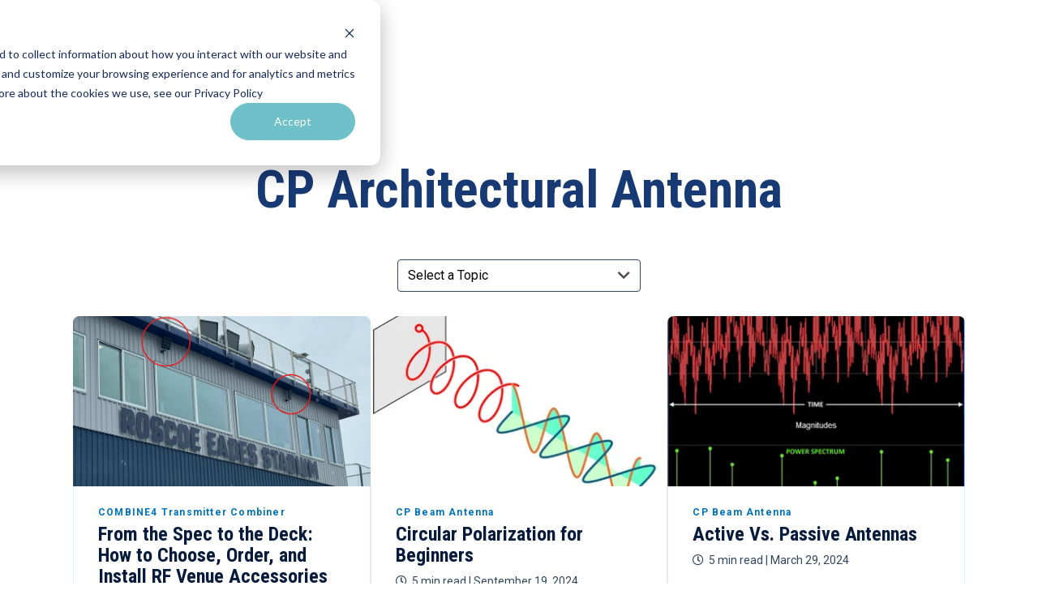

--- FILE ---
content_type: text/html; charset=UTF-8
request_url: https://www.rfvenue.com/blog/topic/cp-architectural-antenna
body_size: 12958
content:
<!doctype html><html lang="en-us"><head>
    <meta charset="utf-8">
    <title> RF Venue Blog - Finding Signal In The Noise | CP Architectural Antenna</title>
    <link rel="shortcut icon" href="https://www.rfvenue.com/hubfs/logo%20icon_1.png">
    <meta name="description" content="CP Architectural Antenna |  Explore articles about RF spectrum, wireless audio and more. A publication by RF Venue.">
    
    <link rel="preload" href="https://pro.fontawesome.com/releases/v5.15.4/css/all.css" as="style">
    <link rel="stylesheet" href="https://pro.fontawesome.com/releases/v5.15.4/css/all.css">
    <meta name="viewport" content="width=device-width, initial-scale=1">

    <script src="/hs/hsstatic/jquery-libs/static-1.1/jquery/jquery-1.7.1.js"></script>
<script>hsjQuery = window['jQuery'];</script>
    <meta property="og:description" content="CP Architectural Antenna |  Explore articles about RF spectrum, wireless audio and more. A publication by RF Venue.">
    <meta property="og:title" content=" RF Venue Blog - Finding Signal In The Noise | CP Architectural Antenna">
    <meta name="twitter:description" content="CP Architectural Antenna |  Explore articles about RF spectrum, wireless audio and more. A publication by RF Venue.">
    <meta name="twitter:title" content=" RF Venue Blog - Finding Signal In The Noise | CP Architectural Antenna">

    

    
    <style>
a.cta_button{-moz-box-sizing:content-box !important;-webkit-box-sizing:content-box !important;box-sizing:content-box !important;vertical-align:middle}.hs-breadcrumb-menu{list-style-type:none;margin:0px 0px 0px 0px;padding:0px 0px 0px 0px}.hs-breadcrumb-menu-item{float:left;padding:10px 0px 10px 10px}.hs-breadcrumb-menu-divider:before{content:'›';padding-left:10px}.hs-featured-image-link{border:0}.hs-featured-image{float:right;margin:0 0 20px 20px;max-width:50%}@media (max-width: 568px){.hs-featured-image{float:none;margin:0;width:100%;max-width:100%}}.hs-screen-reader-text{clip:rect(1px, 1px, 1px, 1px);height:1px;overflow:hidden;position:absolute !important;width:1px}
</style>

<link rel="stylesheet" href="https://www.rfvenue.com/hubfs/hub_generated/template_assets/1/171480207771/1768587195445/template_styles.min.css">
<link rel="stylesheet" href="https://www.rfvenue.com/hubfs/hub_generated/module_assets/1/171479701147/1742569726279/module_u4m-header.min.css">
<link rel="stylesheet" href="https://www.rfvenue.com/hubfs/hub_generated/module_assets/1/171480207729/1749588824751/module_u4m-blog-listing.min.css">
<link rel="stylesheet" href="https://www.rfvenue.com/hubfs/hub_generated/module_assets/1/171480207762/1749588828809/module_u4m-subscribe.min.css">
<link rel="stylesheet" href="https://www.rfvenue.com/hubfs/hub_generated/module_assets/1/171479703427/1749588826455/module_u4m-footer.min.css">
    

    
<!--  Added by GoogleAnalytics integration -->
<script>
var _hsp = window._hsp = window._hsp || [];
_hsp.push(['addPrivacyConsentListener', function(consent) { if (consent.allowed || (consent.categories && consent.categories.analytics)) {
  (function(i,s,o,g,r,a,m){i['GoogleAnalyticsObject']=r;i[r]=i[r]||function(){
  (i[r].q=i[r].q||[]).push(arguments)},i[r].l=1*new Date();a=s.createElement(o),
  m=s.getElementsByTagName(o)[0];a.async=1;a.src=g;m.parentNode.insertBefore(a,m)
})(window,document,'script','//www.google-analytics.com/analytics.js','ga');
  ga('create','UA-59093149-1','auto');
  ga('send','pageview');
}}]);
</script>

<!-- /Added by GoogleAnalytics integration -->

<!--  Added by GoogleTagManager integration -->
<script>
var _hsp = window._hsp = window._hsp || [];
window.dataLayer = window.dataLayer || [];
function gtag(){dataLayer.push(arguments);}

var useGoogleConsentModeV2 = true;
var waitForUpdateMillis = 1000;



var hsLoadGtm = function loadGtm() {
    if(window._hsGtmLoadOnce) {
      return;
    }

    if (useGoogleConsentModeV2) {

      gtag('set','developer_id.dZTQ1Zm',true);

      gtag('consent', 'default', {
      'ad_storage': 'denied',
      'analytics_storage': 'denied',
      'ad_user_data': 'denied',
      'ad_personalization': 'denied',
      'wait_for_update': waitForUpdateMillis
      });

      _hsp.push(['useGoogleConsentModeV2'])
    }

    (function(w,d,s,l,i){w[l]=w[l]||[];w[l].push({'gtm.start':
    new Date().getTime(),event:'gtm.js'});var f=d.getElementsByTagName(s)[0],
    j=d.createElement(s),dl=l!='dataLayer'?'&l='+l:'';j.async=true;j.src=
    'https://www.googletagmanager.com/gtm.js?id='+i+dl;f.parentNode.insertBefore(j,f);
    })(window,document,'script','dataLayer','GTM-5N7V3C9');

    window._hsGtmLoadOnce = true;
};

_hsp.push(['addPrivacyConsentListener', function(consent){
  if(consent.allowed || (consent.categories && consent.categories.analytics)){
    hsLoadGtm();
  }
}]);

</script>

<!-- /Added by GoogleTagManager integration -->





    
    <script>
        $("html")
            .removeClass("no-js")
            .addClass("js");
    </script>
 






<!-- Hotjar Tracking Code for rfvenue.com -->
<script>
    (function(h,o,t,j,a,r){
        h.hj=h.hj||function(){(h.hj.q=h.hj.q||[]).push(arguments)};
        h._hjSettings={hjid:308562,hjsv:6};
        a=o.getElementsByTagName('head')[0];
        r=o.createElement('script');r.async=1;
        r.src=t+h._hjSettings.hjid+j+h._hjSettings.hjsv;
        a.appendChild(r);
    })(window,document,'https://static.hotjar.com/c/hotjar-','.js?sv=');
</script>

<!-- Facebook Pixel Code -->
<script>
  !function(f,b,e,v,n,t,s)
  {if(f.fbq)return;n=f.fbq=function(){n.callMethod?
  n.callMethod.apply(n,arguments):n.queue.push(arguments)};
  if(!f._fbq)f._fbq=n;n.push=n;n.loaded=!0;n.version='2.0';
  n.queue=[];t=b.createElement(e);t.async=!0;
  t.src=v;s=b.getElementsByTagName(e)[0];
  s.parentNode.insertBefore(t,s)}(window, document,'script',
  'https://connect.facebook.net/en_US/fbevents.js');
  fbq('init', '1562588640698221');
  fbq('track', 'PageView');
</script>
<!-- End Facebook Pixel Code -->

<script type="text/javascript">
_linkedin_data_partner_id = "230754";
</script><script type="text/javascript">
(function(){var s = document.getElementsByTagName("script")[0];
var b = document.createElement("script");
b.type = "text/javascript";b.async = true;
b.src = "https://snap.licdn.com/li.lms-analytics/insight.min.js";
s.parentNode.insertBefore(b, s);})();
</script>
<noscript>
&lt;img  height="1" width="1" style="display:none;" alt="" src="https://dc.ads.linkedin.com/collect/?pid=230754&amp;amp;fmt=gif"&gt;
</noscript> 
<script src="https://cdnjs.cloudflare.com/ajax/libs/magnific-popup.js/1.2.0/jquery.magnific-popup.min.js" integrity="sha512-fCRpXk4VumjVNtE0j+OyOqzPxF1eZwacU3kN3SsznRPWHgMTSSo7INc8aY03KQDBWztuMo5KjKzCFXI/a5rVYQ==" crossorigin="anonymous" referrerpolicy="no-referrer"></script>
<meta name="twitter:site" content="@RFvenue">
<meta property="og:url" content="https://www.rfvenue.com/blog/topic/cp-architectural-antenna">
<meta property="og:type" content="blog">
<meta name="twitter:card" content="summary">
<link rel="alternate" type="application/rss+xml" href="https://www.rfvenue.com/blog/rss.xml">
<meta name="twitter:domain" content="www.rfvenue.com">
<script src="//platform.linkedin.com/in.js" type="text/javascript">
    lang: en_US
</script>

<meta http-equiv="content-language" content="en-us">





<!-- Ops Calendar Analytics --><script>var _paq = _paq || [];_paq.push(['trackPageView']);_paq.push(['enableLinkTracking']);(function() {var u=' https://app.opscalendar.com';_paq.push(['setTrackerUrl', u+'/analytics/collect']);_paq.push(['setSiteId','AOC_tc_914544d4cf53904646c4831cc78112bc']);var d=document, g=d.createElement('script'), s=d.getElementsByTagName('script')[0];g.type='text/javascript'; g.async=true; g.defer=true; g.src=u+'/piwik.min.js'; s.parentNode.insertBefore(g,s);})();</script>
















    
<meta name="generator" content="HubSpot"></head>
<body class="  hs-content-id-175027018382 hs-blog-listing hs-content-path-blog hs-content-name-rf-venue-blog-listing-page hs-blog-name-rf-venue-blog hs-blog-id-5011210884 ">
<!--  Added by GoogleTagManager integration -->
<noscript><iframe src="https://www.googletagmanager.com/ns.html?id=GTM-5N7V3C9" height="0" width="0" style="display:none;visibility:hidden"></iframe></noscript>

<!-- /Added by GoogleTagManager integration -->

    
    
        <div id="hs_cos_wrapper_u4m-header" class="hs_cos_wrapper hs_cos_wrapper_widget hs_cos_wrapper_type_module" style="" data-hs-cos-general-type="widget" data-hs-cos-type="module"><header class="u4m-header">
  <a class="skip-to-content-link" href="#main-content">Skip to content</a>
  <div class="upper">
    <span id="hs_cos_wrapper_u4m-header_" class="hs_cos_wrapper hs_cos_wrapper_widget hs_cos_wrapper_type_menu" style="" data-hs-cos-general-type="widget" data-hs-cos-type="menu"><div id="hs_menu_wrapper_u4m-header_" class="hs-menu-wrapper active-branch flyouts hs-menu-flow-horizontal" role="navigation" data-sitemap-name="default" data-menu-id="171998831029" aria-label="Navigation Menu">
 <ul role="menu">
  <li class="hs-menu-item hs-menu-depth-1" role="none"><a href="https://www.rfvenue.com/become-a-dealer" role="menuitem">Join Our Installer Network</a></li>
  <li class="hs-menu-item hs-menu-depth-1" role="none"><a href="https://portal.rfvenue.com" role="menuitem">Dealer Login</a></li>
 </ul>
</div></span>
  </div>
  <div class="inner">
    <div class="logo">
      <a href="/">
        <img src="https://www.rfvenue.com/hubfs/RF-Venue-Logo-1-White250.svg" width="180" height="94" alt="RF-Venue-Logo-1-White250">
      </a>
    </div>
    <div class="menu">
      <span id="hs_cos_wrapper_u4m-header_" class="hs_cos_wrapper hs_cos_wrapper_widget hs_cos_wrapper_type_menu" style="" data-hs-cos-general-type="widget" data-hs-cos-type="menu"><div id="hs_menu_wrapper_u4m-header_" class="hs-menu-wrapper active-branch flyouts hs-menu-flow-horizontal" role="navigation" data-sitemap-name="default" data-menu-id="171998829836" aria-label="Navigation Menu">
 <ul role="menu">
  <li class="hs-menu-item hs-menu-depth-1 hs-item-has-children" role="none"><a href="https://www.rfvenue.com/products" aria-haspopup="true" aria-expanded="false" role="menuitem">Products</a>
   <ul role="menu" class="hs-menu-children-wrapper">
    <li class="hs-menu-item hs-menu-depth-2" role="none"><a href="https://www.rfvenue.com/products" role="menuitem">All Products</a></li>
    <li class="hs-menu-item hs-menu-depth-2" role="none"><a href="https://www.rfvenue.com/products?page_num=1&amp;categories=wireless-pa-extension" role="menuitem">RF PA Extension Kit</a></li>
    <li class="hs-menu-item hs-menu-depth-2" role="none"><a href="https://www.rfvenue.com/products?page_num=1&amp;categories=wireless-microphone-upgrade-packs" role="menuitem">Wireless Microphone Upgrade Packs</a></li>
    <li class="hs-menu-item hs-menu-depth-2" role="none"><a href="https://www.rfvenue.com/products?page_num=1&amp;categories=in-ear-monitor-upgrade-packs" role="menuitem">In-Ear Monitor Upgrade Packs</a></li>
    <li class="hs-menu-item hs-menu-depth-2" role="none"><a href="https://www.rfvenue.com/products?page_num=1&amp;categories=wireless-microphone-antennas" role="menuitem">Wireless Microphone Antennas</a></li>
    <li class="hs-menu-item hs-menu-depth-2" role="none"><a href="https://www.rfvenue.com/products?page_num=1&amp;categories=wireless-in-ear-monitor-antennas" role="menuitem">Wireless In-Ear Monitor Antennas</a></li>
    <li class="hs-menu-item hs-menu-depth-2" role="none"><a href="https://www.rfvenue.com/products?page_num=1&amp;categories=antenna-distribution-for-microphones" role="menuitem">Antenna Distribution for Microphones</a></li>
    <li class="hs-menu-item hs-menu-depth-2" role="none"><a href="https://www.rfvenue.com/products?page_num=1&amp;categories=antenna-combiners-for-in-ear-monitors" role="menuitem">Antenna Combiners for In-Ear Monitors</a></li>
    <li class="hs-menu-item hs-menu-depth-2" role="none"><a href="https://www.rfvenue.com/products?page_num=1&amp;categories=multi-zone-antenna-combiners" role="menuitem">Multi-Zone Antenna Combiners</a></li>
    <li class="hs-menu-item hs-menu-depth-2" role="none"><a href="https://www.rfvenue.com/products?page_num=1&amp;categories=spectrum-tools" role="menuitem">Spectrum Tools</a></li>
    <li class="hs-menu-item hs-menu-depth-2" role="none"><a href="https://www.rfvenue.com/products?page_num=1&amp;categories=accessories-cables-parts" role="menuitem">Accessories, Cables and Parts</a></li>
   </ul></li>
  <li class="hs-menu-item hs-menu-depth-1 hs-item-has-children" role="none"><a href="https://www.rfvenue.com/solutions-by-venue" aria-haspopup="true" aria-expanded="false" role="menuitem">Solutions by Venue</a>
   <ul role="menu" class="hs-menu-children-wrapper">
    <li class="hs-menu-item hs-menu-depth-2" role="none"><a href="https://www.rfvenue.com/solutions-by-venue" role="menuitem">Solutions by Venue</a></li>
    <li class="hs-menu-item hs-menu-depth-2" role="none"><a href="https://www.rfvenue.com/solutions-by-venue#houses-of-worship" role="menuitem">Houses of Worship</a></li>
    <li class="hs-menu-item hs-menu-depth-2" role="none"><a href="https://www.rfvenue.com/solutions-by-venue#live-events" role="menuitem">Live Events</a></li>
    <li class="hs-menu-item hs-menu-depth-2" role="none"><a href="https://www.rfvenue.com/solutions-by-venue#campuses" role="menuitem">Campuses</a></li>
   </ul></li>
  <li class="hs-menu-item hs-menu-depth-1 hs-item-has-children" role="none"><a href="https://www.rfvenue.com/training-resources" aria-haspopup="true" aria-expanded="false" role="menuitem">Resources &amp; Training</a>
   <ul role="menu" class="hs-menu-children-wrapper">
    <li class="hs-menu-item hs-menu-depth-2" role="none"><a href="https://www.rfvenue.com/training-resources" role="menuitem">Resources &amp; Training</a></li>
    <li class="hs-menu-item hs-menu-depth-2" role="none"><a href="https://www.rfvenue.com/blog" role="menuitem">The RF Venue Blog</a></li>
    <li class="hs-menu-item hs-menu-depth-2" role="none"><a href="https://www.rfvenue.com/blog/topic/case-studies" role="menuitem">Case Studies</a></li>
    <li class="hs-menu-item hs-menu-depth-2" role="none"><a href="https://www.rfvenue.com/blog/topic/press-release" role="menuitem">Press Releases</a></li>
   </ul></li>
  <li class="hs-menu-item hs-menu-depth-1 hs-item-has-children" role="none"><a href="https://www.rfvenue.com/performance-tools" aria-haspopup="true" aria-expanded="false" role="menuitem">Performance Tools</a>
   <ul role="menu" class="hs-menu-children-wrapper">
    <li class="hs-menu-item hs-menu-depth-2" role="none"><a href="https://www.rfvenue.com/performance-tools" role="menuitem">Performance Tools</a></li>
    <li class="hs-menu-item hs-menu-depth-2" role="none"><a href="https://www.rfvenue.com/performance-tools/wireless-performance-calculator" role="menuitem">Wireless Performance Calculator</a></li>
    <li class="hs-menu-item hs-menu-depth-2" role="none"><a href="https://wirelesssystembuilder.com/" role="menuitem" target="_blank" rel="noopener">Wireless System Builder</a></li>
   </ul></li>
  <li class="hs-menu-item hs-menu-depth-1 hs-item-has-children" role="none"><a href="https://www.rfvenue.com/about" aria-haspopup="true" aria-expanded="false" role="menuitem">About Us</a>
   <ul role="menu" class="hs-menu-children-wrapper">
    <li class="hs-menu-item hs-menu-depth-2" role="none"><a href="https://www.rfvenue.com/rf-venue-customer-commitment" role="menuitem">Our Customer Commitment</a></li>
    <li class="hs-menu-item hs-menu-depth-2" role="none"><a href="https://www.rfvenue.com/about" role="menuitem">About Us</a></li>
    <li class="hs-menu-item hs-menu-depth-2" role="none"><a href="https://www.rfvenue.com/contact" role="menuitem">Contact Us</a></li>
    <li class="hs-menu-item hs-menu-depth-2" role="none"><a href="https://www.rfvenue.com/tech-support" role="menuitem">Tech Support</a></li>
    <li class="hs-menu-item hs-menu-depth-2" role="none"><a href="https://www.rfvenue.com/buy-online" role="menuitem">Where to Buy</a></li>
    <li class="hs-menu-item hs-menu-depth-2" role="none"><a href="https://www.rfvenue.com/about#jobs" role="menuitem">Jobs</a></li>
   </ul></li>
 </ul>
</div></span>
    </div>
    <div class="cta">
      
        <span id="hs_cos_wrapper_u4m-header_" class="hs_cos_wrapper hs_cos_wrapper_widget hs_cos_wrapper_type_cta" style="" data-hs-cos-general-type="widget" data-hs-cos-type="cta"><!--HubSpot Call-to-Action Code --><span class="hs-cta-wrapper" id="hs-cta-wrapper-9137ac02-a712-4a8c-b7f0-c4f7f8261b5c"><span class="hs-cta-node hs-cta-9137ac02-a712-4a8c-b7f0-c4f7f8261b5c" id="hs-cta-9137ac02-a712-4a8c-b7f0-c4f7f8261b5c"><!--[if lte IE 8]><div id="hs-cta-ie-element"></div><![endif]--><a href="https://cta-redirect.hubspot.com/cta/redirect/316692/9137ac02-a712-4a8c-b7f0-c4f7f8261b5c"><img class="hs-cta-img" id="hs-cta-img-9137ac02-a712-4a8c-b7f0-c4f7f8261b5c" style="border-width:0px;" src="https://no-cache.hubspot.com/cta/default/316692/9137ac02-a712-4a8c-b7f0-c4f7f8261b5c.png" alt="Talk to an Expert"></a></span><script charset="utf-8" src="/hs/cta/cta/current.js"></script><script type="text/javascript"> hbspt.cta._relativeUrls=true;hbspt.cta.load(316692, '9137ac02-a712-4a8c-b7f0-c4f7f8261b5c', {"useNewLoader":"true","region":"na1"}); </script></span><!-- end HubSpot Call-to-Action Code --></span>
      
    </div>
    <div class="search-toggle" tabindex="0">
      <i class="fas fa-search search-toggle-button" aria-hidden="true"></i>
    </div>
    
    <button class="hamburger-toggle x2"><span class="lines"></span></button>
    <div class="offscreen-menu">
      <div class="content">
        <div class="mobile-search">
        <div class="hs-search-field"> 
  <div class="hs-search-field__bar"> 
    <form action="/hs-search-results">
      <input type="text" class="hs-search-field__input search-input" name="term" autocomplete="off" aria-label="Search" placeholder="Search">
      
      
      <input type="hidden" name="type" value="SITE_PAGE">
      <input type="hidden" name="type" value="LANDING_PAGE">
      <input type="hidden" name="type" value="BLOG_POST">
      <input type="hidden" name="type" value="LISTING_PAGE">
      <input type="hidden" name="type" value="KNOWLEDGE_ARTICLE">     
      
      
          
      
      
      
      
      <button aria-label="Search" class="search-button"><i class="fas fa-search" aria-hidden="true"></i></button>          
      <span class="search-overlay-close search-toggle-button" aria-label="Close"><i class="fas fa-times" aria-hidden="true"></i></span>
    </form>
  </div>
  <ul class="hs-search-field__suggestions"></ul>
</div>
        </div>   
        <div class="mobile-menu">
          <span id="hs_cos_wrapper_u4m-header_" class="hs_cos_wrapper hs_cos_wrapper_widget hs_cos_wrapper_type_menu" style="" data-hs-cos-general-type="widget" data-hs-cos-type="menu"><div id="hs_menu_wrapper_u4m-header_" class="hs-menu-wrapper active-branch no-flyouts hs-menu-flow-vertical" role="navigation" data-sitemap-name="default" data-menu-id="171998829836" aria-label="Navigation Menu">
 <ul role="menu">
  <li class="hs-menu-item hs-menu-depth-1 hs-item-has-children" role="none"><a href="https://www.rfvenue.com/products" aria-haspopup="true" aria-expanded="false" role="menuitem">Products</a>
   <ul role="menu" class="hs-menu-children-wrapper">
    <li class="hs-menu-item hs-menu-depth-2" role="none"><a href="https://www.rfvenue.com/products" role="menuitem">All Products</a></li>
    <li class="hs-menu-item hs-menu-depth-2" role="none"><a href="https://www.rfvenue.com/products?page_num=1&amp;categories=wireless-pa-extension" role="menuitem">RF PA Extension Kit</a></li>
    <li class="hs-menu-item hs-menu-depth-2" role="none"><a href="https://www.rfvenue.com/products?page_num=1&amp;categories=wireless-microphone-upgrade-packs" role="menuitem">Wireless Microphone Upgrade Packs</a></li>
    <li class="hs-menu-item hs-menu-depth-2" role="none"><a href="https://www.rfvenue.com/products?page_num=1&amp;categories=in-ear-monitor-upgrade-packs" role="menuitem">In-Ear Monitor Upgrade Packs</a></li>
    <li class="hs-menu-item hs-menu-depth-2" role="none"><a href="https://www.rfvenue.com/products?page_num=1&amp;categories=wireless-microphone-antennas" role="menuitem">Wireless Microphone Antennas</a></li>
    <li class="hs-menu-item hs-menu-depth-2" role="none"><a href="https://www.rfvenue.com/products?page_num=1&amp;categories=wireless-in-ear-monitor-antennas" role="menuitem">Wireless In-Ear Monitor Antennas</a></li>
    <li class="hs-menu-item hs-menu-depth-2" role="none"><a href="https://www.rfvenue.com/products?page_num=1&amp;categories=antenna-distribution-for-microphones" role="menuitem">Antenna Distribution for Microphones</a></li>
    <li class="hs-menu-item hs-menu-depth-2" role="none"><a href="https://www.rfvenue.com/products?page_num=1&amp;categories=antenna-combiners-for-in-ear-monitors" role="menuitem">Antenna Combiners for In-Ear Monitors</a></li>
    <li class="hs-menu-item hs-menu-depth-2" role="none"><a href="https://www.rfvenue.com/products?page_num=1&amp;categories=multi-zone-antenna-combiners" role="menuitem">Multi-Zone Antenna Combiners</a></li>
    <li class="hs-menu-item hs-menu-depth-2" role="none"><a href="https://www.rfvenue.com/products?page_num=1&amp;categories=spectrum-tools" role="menuitem">Spectrum Tools</a></li>
    <li class="hs-menu-item hs-menu-depth-2" role="none"><a href="https://www.rfvenue.com/products?page_num=1&amp;categories=accessories-cables-parts" role="menuitem">Accessories, Cables and Parts</a></li>
   </ul></li>
  <li class="hs-menu-item hs-menu-depth-1 hs-item-has-children" role="none"><a href="https://www.rfvenue.com/solutions-by-venue" aria-haspopup="true" aria-expanded="false" role="menuitem">Solutions by Venue</a>
   <ul role="menu" class="hs-menu-children-wrapper">
    <li class="hs-menu-item hs-menu-depth-2" role="none"><a href="https://www.rfvenue.com/solutions-by-venue" role="menuitem">Solutions by Venue</a></li>
    <li class="hs-menu-item hs-menu-depth-2" role="none"><a href="https://www.rfvenue.com/solutions-by-venue#houses-of-worship" role="menuitem">Houses of Worship</a></li>
    <li class="hs-menu-item hs-menu-depth-2" role="none"><a href="https://www.rfvenue.com/solutions-by-venue#live-events" role="menuitem">Live Events</a></li>
    <li class="hs-menu-item hs-menu-depth-2" role="none"><a href="https://www.rfvenue.com/solutions-by-venue#campuses" role="menuitem">Campuses</a></li>
   </ul></li>
  <li class="hs-menu-item hs-menu-depth-1 hs-item-has-children" role="none"><a href="https://www.rfvenue.com/training-resources" aria-haspopup="true" aria-expanded="false" role="menuitem">Resources &amp; Training</a>
   <ul role="menu" class="hs-menu-children-wrapper">
    <li class="hs-menu-item hs-menu-depth-2" role="none"><a href="https://www.rfvenue.com/training-resources" role="menuitem">Resources &amp; Training</a></li>
    <li class="hs-menu-item hs-menu-depth-2" role="none"><a href="https://www.rfvenue.com/blog" role="menuitem">The RF Venue Blog</a></li>
    <li class="hs-menu-item hs-menu-depth-2" role="none"><a href="https://www.rfvenue.com/blog/topic/case-studies" role="menuitem">Case Studies</a></li>
    <li class="hs-menu-item hs-menu-depth-2" role="none"><a href="https://www.rfvenue.com/blog/topic/press-release" role="menuitem">Press Releases</a></li>
   </ul></li>
  <li class="hs-menu-item hs-menu-depth-1 hs-item-has-children" role="none"><a href="https://www.rfvenue.com/performance-tools" aria-haspopup="true" aria-expanded="false" role="menuitem">Performance Tools</a>
   <ul role="menu" class="hs-menu-children-wrapper">
    <li class="hs-menu-item hs-menu-depth-2" role="none"><a href="https://www.rfvenue.com/performance-tools" role="menuitem">Performance Tools</a></li>
    <li class="hs-menu-item hs-menu-depth-2" role="none"><a href="https://www.rfvenue.com/performance-tools/wireless-performance-calculator" role="menuitem">Wireless Performance Calculator</a></li>
    <li class="hs-menu-item hs-menu-depth-2" role="none"><a href="https://wirelesssystembuilder.com/" role="menuitem" target="_blank" rel="noopener">Wireless System Builder</a></li>
   </ul></li>
  <li class="hs-menu-item hs-menu-depth-1 hs-item-has-children" role="none"><a href="https://www.rfvenue.com/about" aria-haspopup="true" aria-expanded="false" role="menuitem">About Us</a>
   <ul role="menu" class="hs-menu-children-wrapper">
    <li class="hs-menu-item hs-menu-depth-2" role="none"><a href="https://www.rfvenue.com/rf-venue-customer-commitment" role="menuitem">Our Customer Commitment</a></li>
    <li class="hs-menu-item hs-menu-depth-2" role="none"><a href="https://www.rfvenue.com/about" role="menuitem">About Us</a></li>
    <li class="hs-menu-item hs-menu-depth-2" role="none"><a href="https://www.rfvenue.com/contact" role="menuitem">Contact Us</a></li>
    <li class="hs-menu-item hs-menu-depth-2" role="none"><a href="https://www.rfvenue.com/tech-support" role="menuitem">Tech Support</a></li>
    <li class="hs-menu-item hs-menu-depth-2" role="none"><a href="https://www.rfvenue.com/buy-online" role="menuitem">Where to Buy</a></li>
    <li class="hs-menu-item hs-menu-depth-2" role="none"><a href="https://www.rfvenue.com/about#jobs" role="menuitem">Jobs</a></li>
   </ul></li>
 </ul>
</div></span>
        </div>
        <div class="mobile-cta">
        
          <span id="hs_cos_wrapper_u4m-header_" class="hs_cos_wrapper hs_cos_wrapper_widget hs_cos_wrapper_type_cta" style="" data-hs-cos-general-type="widget" data-hs-cos-type="cta"><!--HubSpot Call-to-Action Code --><span class="hs-cta-wrapper" id="hs-cta-wrapper-9137ac02-a712-4a8c-b7f0-c4f7f8261b5c"><span class="hs-cta-node hs-cta-9137ac02-a712-4a8c-b7f0-c4f7f8261b5c" id="hs-cta-9137ac02-a712-4a8c-b7f0-c4f7f8261b5c"><!--[if lte IE 8]><div id="hs-cta-ie-element"></div><![endif]--><a href="https://cta-redirect.hubspot.com/cta/redirect/316692/9137ac02-a712-4a8c-b7f0-c4f7f8261b5c"><img class="hs-cta-img" id="hs-cta-img-9137ac02-a712-4a8c-b7f0-c4f7f8261b5c" style="border-width:0px;" src="https://no-cache.hubspot.com/cta/default/316692/9137ac02-a712-4a8c-b7f0-c4f7f8261b5c.png" alt="Talk to an Expert"></a></span><script charset="utf-8" src="/hs/cta/cta/current.js"></script><script type="text/javascript"> hbspt.cta._relativeUrls=true;hbspt.cta.load(316692, '9137ac02-a712-4a8c-b7f0-c4f7f8261b5c', {"useNewLoader":"true","region":"na1"}); </script></span><!-- end HubSpot Call-to-Action Code --></span>
        
        </div>
        <div class="mobile-util">
          <span id="hs_cos_wrapper_u4m-header_" class="hs_cos_wrapper hs_cos_wrapper_widget hs_cos_wrapper_type_menu" style="" data-hs-cos-general-type="widget" data-hs-cos-type="menu"><div id="hs_menu_wrapper_u4m-header_" class="hs-menu-wrapper active-branch flyouts hs-menu-flow-horizontal" role="navigation" data-sitemap-name="default" data-menu-id="171998831029" aria-label="Navigation Menu">
 <ul role="menu">
  <li class="hs-menu-item hs-menu-depth-1" role="none"><a href="https://www.rfvenue.com/become-a-dealer" role="menuitem">Join Our Installer Network</a></li>
  <li class="hs-menu-item hs-menu-depth-1" role="none"><a href="https://portal.rfvenue.com" role="menuitem">Dealer Login</a></li>
 </ul>
</div></span>
        </div>
      </div>
    </div>
  </div> <!-- .inner -->
  <div class="search-overlay">
  <div class="hs-search-field"> 
  <div class="hs-search-field__bar"> 
    <form action="/hs-search-results">
      <input type="text" class="hs-search-field__input search-input" name="term" autocomplete="off" aria-label="Search" placeholder="Search">
      
      
      <input type="hidden" name="type" value="SITE_PAGE">
      <input type="hidden" name="type" value="LANDING_PAGE">
      <input type="hidden" name="type" value="BLOG_POST">
      <input type="hidden" name="type" value="LISTING_PAGE">
      <input type="hidden" name="type" value="KNOWLEDGE_ARTICLE">     
      
      
          
      
      
      
      
      <button aria-label="Search" class="search-button"><i class="fas fa-search" aria-hidden="true"></i></button>          
      <span class="search-overlay-close search-toggle-button" aria-label="Close"><i class="fas fa-times" aria-hidden="true"></i></span>
    </form>
  </div>
  <ul class="hs-search-field__suggestions"></ul>
</div>
  </div> 
</header></div>
    
    
    
<main id="main-content" class="body-container-wrapper">

<div id="hs_cos_wrapper_u4m-blog-listing" class="hs_cos_wrapper hs_cos_wrapper_widget hs_cos_wrapper_type_module" style="" data-hs-cos-general-type="widget" data-hs-cos-type="module">



 
<section class="u4m-blog-listing ">
<div class="hero"> 
    <h1 class="heading">
    
    <span class="topic-name">
              
        
              
        
              
        
              
        
              
        
        CP Architectural Antenna
        
              
        
              
        
              
        
              
        
              
        
              
        
              
        
              
        
              
        
              
        
              
        
              
        
              
        
        
    </span>     
    
    </h1>
    <div class="wrapper  none ">
    <!-- set blog -->
    
    <!-- set featured category -->
    
    
    </div>
</div>


    <div class="filter" id="blog-filters">
        
            <div class="filter-menu">
                
                <select class="menu-wrap" onchange="document.location.href=this.value">
                    <option>Select a Topic</option>
                    
                        <option value="/blog/topic/case-studies">Case Studies</option>
                    
                        <option value="/blog/topic/press-release">Press Releases</option>
                    
                        <option value="/blog/topic/knowledge-guides">Knowledge Guides</option>
                    
                        <option value="/blog/topic/live-sound">Live Sound</option>
                    
                        <option value="/blog/topic/worship-av">Worship AV</option>
                    
                        <option value="/blog/topic/rf-spectrum-analysis">RF Spectrum Analysis</option>
                    
                        <option value="/blog/topic/frequency-coordination">Frequency Coordination</option>
                    
                        <option value="/blog/topic/rfof">RFoF</option>
                    
                        <option value="/blog/topic/diversity-fin-antenna">Diversity Fin Antenna</option>
                    
                        <option value="/blog/topic/cp-beam-antenna">CP Beam Antenna</option>
                    
                        <option value="/blog/topic/cp-stage-antenna">CP Stage Antenna</option>
                    
                        <option value="/blog/topic/diversity-architectural-antenna">Diversity Architectural Antenna</option>
                    
                        <option value="/blog/topic/cp-architectural-antenna">CP Architectural Antenna</option>
                    
                        <option value="/blog/topic/rf-spotlight-antenna">RF Spotlight Antenna</option>
                    
                        <option value="/blog/topic/distro4-with-cascade">DISTRO4</option>
                    
                        <option value="/blog/topic/distro5-hdr">DISTRO5 HDR</option>
                    
                        <option value="/blog/topic/distro9-hdr">DISTRO9 HDR</option>
                    
                        <option value="/blog/topic/combine4-transmitter-combiner">COMBINE4</option>
                    
                        <option value="/blog/topic/combine6-hdr">COMBINE6 HDR</option>
                    
                        <option value="/blog/topic/combine8-transmitter-combiner">COMBINE8</option>
                    
                        <option value="/blog/topic/4-zone">4 ZONE</option>
                    
                        <option value="/blog/topic/rg8x">RG8X Cables</option>
                    
                        <option value="/blog/topic/band-pass-filter">Band-pass Filter</option>
                    
                        <option value="/blog/topic/optix-series-3">Optix</option>
                    
                        <option value="/blog/topic/spectrum-recorder">Spectrum Recorder</option>
                    
                        <option value="/blog/topic/rf-explorer-pro-spectrum-analyzer">RF Explorer Pro Spectrum Analyzer</option>
                    
                        <option value="/blog/topic/wireless-system-builder">Wireless System Builder</option>
                    
                        <option value="/blog/topic/in-line-amplifier">In-Line Amplifier</option>
                    
                        <option value="/blog/topic/2x1split">2x1SPLIT</option>
                    
                        <option value="/blog/topic/cx22">CX-22 Antenna</option>
                    
                        <option value="/blog/topic/24beam">2.4 GHz CP Beam</option>
                    
                </select>
            </div>

            
        
    </div>




<!-- Blog Author Listing -->
  
<!-- Main Post Listing -->
<div class="posts">
    
    <!--
  templateType: "page"
  isAvailableForNewContent: false
-->


<a class="blog-post-card" href="https://www.rfvenue.com/blog/from-the-spec-to-the-deck-how-to-choose-order-and-install-rf-venue-accessories-for-wireless-mics-and-iems" data-aos="fade" data-aos-delay="100" data-aos-mirror="true">

  
  <div class="featured-image">
    <img src="https://lh7-rt.googleusercontent.com/docsz/AD_4nXd7zMPz09TrVhNdEzcO-8yIGRZ031asih3zFabLDWJyTvER3qaV-Ua88uClsjjU0Vo8rvfMjGRRTsLIZVALZTESv_UTjs99PC3xNSOdztv5l5PgEM9jNXUtHnu19izy47TXpOcZYQ?key=N49R8jVLUbvkKLsVsNoVHg" alt="Image and installation done by Top-Notch Productions, INC" lazy>
  </div>
  <div class="content">
    <div class="topics">
    
      
        
        
          
          
      
        
        
          
          
      
        
        
          
          
      
        
        
          
          
      
        
        
          
          
      
        
        
          
          
      
        
        
          
          
      
        
        
          
          
      
        
        
          
          
      
        
        
          
          
      
        
        
          
          
      
        
        
          
          
      
        
        
          
          
      
        
        
          
          
            
              
                <span class="topic">COMBINE4 Transmitter Combiner</span>
              
            
              
            
              
            
              
            
              
            
              
            
              
            
              
            
              
            
              
            
              
            
              
            
              
            
              
            
          
      
    
  </div>
  <h2 class="title">From the Spec to the Deck: How to Choose, Order, and Install RF Venue Accessories for Wireless Mics and IEMs</h2>

  <div class="read-time">
    
    
    
      <i class="far fa-clock" aria-hidden="true"></i> 22 min read
        <span class="date"> | July 10, 2025</span>
    
  </div>
  
  <span class="read-more">Read More</span>
  </div>

</a>
    
    
    <!--
  templateType: "page"
  isAvailableForNewContent: false
-->


<a class="blog-post-card" href="https://www.rfvenue.com/blog/circular-polarization-for-beginners" data-aos="fade" data-aos-delay="200" data-aos-mirror="true">

  
  <div class="featured-image">
    <img src="https://www.rfvenue.com/hs-fs/hubfs/Figure1_CircularPolarizationA.gif?length=360&amp;name=Figure1_CircularPolarizationA.gif" alt="" lazy>
  </div>
  <div class="content">
    <div class="topics">
    
      
        
        
          
          
      
        
        
          
          
            
              
                <span class="topic">CP Beam Antenna</span>
              
            
              
            
          
      
    
  </div>
  <h2 class="title">Circular Polarization for Beginners</h2>

  <div class="read-time">
    
    
    
      <i class="far fa-clock" aria-hidden="true"></i> 5 min read
        <span class="date"> | September 19, 2024</span>
    
  </div>
  
  <span class="read-more">Read More</span>
  </div>

</a>
    
    
    <!--
  templateType: "page"
  isAvailableForNewContent: false
-->


<a class="blog-post-card" href="https://www.rfvenue.com/blog/active-vs.-passive-antennas" data-aos="fade" data-aos-delay="300" data-aos-mirror="true">

  
  <div class="featured-image">
    <img src="https://www.rfvenue.com/hs-fs/hubfs/Blog/Figure1.jpg?length=360&amp;name=Figure1.jpg" alt="" lazy>
  </div>
  <div class="content">
    <div class="topics">
    
      
        
        
          
          
      
        
        
          
          
      
        
        
          
          
      
        
        
          
          
            
              
                <span class="topic">CP Beam Antenna</span>
              
            
              
            
              
            
              
            
          
      
    
  </div>
  <h2 class="title">Active Vs. Passive Antennas</h2>

  <div class="read-time">
    
    
    
      <i class="far fa-clock" aria-hidden="true"></i> 5 min read
        <span class="date"> | March 29, 2024</span>
    
  </div>
  
  <span class="read-more">Read More</span>
  </div>

</a>
    
    
    <!--
  templateType: "page"
  isAvailableForNewContent: false
-->


<a class="blog-post-card" href="https://www.rfvenue.com/blog/rf-venue-essentials-chosen-by-bny-productions-for-nikao-church" data-aos="fade" data-aos-delay="400" data-aos-mirror="true">

  
  <div class="featured-image">
    <img src="https://www.rfvenue.com/hs-fs/hubfs/Productions%20Unlimited%20Case-Study%20Images/Nikao%20COMBINE8.jpeg?length=360&amp;name=Nikao%20COMBINE8.jpeg" alt="" lazy>
  </div>
  <div class="content">
    <div class="topics">
    
      
        
        
          
          
      
        
        
          
          
      
        
        
          
          
      
        
        
          
          
      
        
        
          
          
            
              
                <span class="topic">Optix Series 3</span>
              
            
              
            
              
            
              
            
              
            
          
      
    
  </div>
  <h2 class="title">RF Venue essentials chosen by BNY Productions for Nikao Church</h2>

  <div class="read-time">
    
    
    
      <i class="far fa-clock" aria-hidden="true"></i> 7 min read
        <span class="date"> | March 27, 2024</span>
    
  </div>
  
  <span class="read-more">Read More</span>
  </div>

</a>
    
    
    <!--
  templateType: "page"
  isAvailableForNewContent: false
-->


<a class="blog-post-card" href="https://www.rfvenue.com/blog/out-of-sight-and-out-of-mind-rf-venue-architectural-antenna-duo-deliver-invisible-performance-for-wireless-mics-and-iems" data-aos="fade" data-aos-delay="500" data-aos-mirror="true">

  
  <div class="featured-image">
    <img src="https://www.rfvenue.com/hs-fs/hubfs/blog%20social%20graphics/HoW.jpg?length=360&amp;name=HoW.jpg" alt="" lazy>
  </div>
  <div class="content">
    <div class="topics">
    
      
        
        
          
          
      
        
        
          
          
      
        
        
          
          
            
              
                <span class="topic">Case Studies</span>
              
            
              
            
              
            
          
      
    
  </div>
  <h2 class="title">Out of sight and out of mind – RF Venue Architectural Antenna duo deliver invisible performance for wireless mics and IEMs</h2>

  <div class="read-time">
    
    
    
      <i class="far fa-clock" aria-hidden="true"></i> 5 min read
        <span class="date"> | September 29, 2023</span>
    
  </div>
  
  <span class="read-more">Read More</span>
  </div>

</a>
    
    
    <!--
  templateType: "page"
  isAvailableForNewContent: false
-->


<a class="blog-post-card" href="https://www.rfvenue.com/blog/may-25th-2023-live-qa-with-don-boomer" data-aos="fade" data-aos-delay="600" data-aos-mirror="true">

  
  <div class="featured-image">
    <img src="https://www.rfvenue.com/hs-fs/hubfs/AI-Generated%20Media/Images/webinar%20icon.jpeg?length=360&amp;name=webinar%20icon.jpeg" alt="" lazy>
  </div>
  <div class="content">
    <div class="topics">
    
      
        
        
          
          
      
        
        
          
          
            
              
                <span class="topic">CP Architectural Antenna</span>
              
            
              
            
          
      
    
  </div>
  <h2 class="title">May 25th, 2023 - Live Q&amp;A with Don Boomer</h2>

  <div class="read-time">
    
    
    
      <i class="far fa-clock" aria-hidden="true"></i> 1 min read
        <span class="date"> | May 25, 2023</span>
    
  </div>
  
  <span class="read-more">Read More</span>
  </div>

</a>
    
    
    
    <!-- Checks to see if the topic of the page matches any of the rows in HubDB with -->
    
    
    
     
    <!-- If there is not a row in hubDB that matches the current topic, the loop will be run again the the rows marked "DEFAULT" in HubDB will be printed -->
    
    
    <!-- Checks to see if the topic of the page matches any of the rows in HubDB with -->
    
    
    
     
    <!-- If there is not a row in hubDB that matches the current topic, the loop will be run again the the rows marked "DEFAULT" in HubDB will be printed -->
    
    
    <!-- Checks to see if the topic of the page matches any of the rows in HubDB with -->
    
    
    
     
    <!-- If there is not a row in hubDB that matches the current topic, the loop will be run again the the rows marked "DEFAULT" in HubDB will be printed -->
    
    
    <!-- Checks to see if the topic of the page matches any of the rows in HubDB with -->
    
    
    
     
    <!-- If there is not a row in hubDB that matches the current topic, the loop will be run again the the rows marked "DEFAULT" in HubDB will be printed -->
    
    
    <!-- Checks to see if the topic of the page matches any of the rows in HubDB with -->
    
    
    
     
    <!-- If there is not a row in hubDB that matches the current topic, the loop will be run again the the rows marked "DEFAULT" in HubDB will be printed -->
    
    
    <!-- Checks to see if the topic of the page matches any of the rows in HubDB with -->
    
    
    
     
    <!-- If there is not a row in hubDB that matches the current topic, the loop will be run again the the rows marked "DEFAULT" in HubDB will be printed -->
    
    
    <!-- Checks to see if the topic of the page matches any of the rows in HubDB with -->
    
    
    
     
    <!-- If there is not a row in hubDB that matches the current topic, the loop will be run again the the rows marked "DEFAULT" in HubDB will be printed -->
    
    
    <!-- Checks to see if the topic of the page matches any of the rows in HubDB with -->
    
    
    
     
    <!-- If there is not a row in hubDB that matches the current topic, the loop will be run again the the rows marked "DEFAULT" in HubDB will be printed -->
    
    
    <!-- Checks to see if the topic of the page matches any of the rows in HubDB with -->
    
    
    
     
    <!-- If there is not a row in hubDB that matches the current topic, the loop will be run again the the rows marked "DEFAULT" in HubDB will be printed -->
    
    
    <!-- Checks to see if the topic of the page matches any of the rows in HubDB with -->
    
    
    
     
    <!-- If there is not a row in hubDB that matches the current topic, the loop will be run again the the rows marked "DEFAULT" in HubDB will be printed -->
    
    
    <!-- Checks to see if the topic of the page matches any of the rows in HubDB with -->
    
    
    
     
    <!-- If there is not a row in hubDB that matches the current topic, the loop will be run again the the rows marked "DEFAULT" in HubDB will be printed -->
    
    
    <!-- Checks to see if the topic of the page matches any of the rows in HubDB with -->
    
    
    
     
    <!-- If there is not a row in hubDB that matches the current topic, the loop will be run again the the rows marked "DEFAULT" in HubDB will be printed -->
    
    
    <!-- Checks to see if the topic of the page matches any of the rows in HubDB with -->
    
    
    
     
    <!-- If there is not a row in hubDB that matches the current topic, the loop will be run again the the rows marked "DEFAULT" in HubDB will be printed -->
    
    
    <!-- Checks to see if the topic of the page matches any of the rows in HubDB with -->
    
    
    
     
    <!-- If there is not a row in hubDB that matches the current topic, the loop will be run again the the rows marked "DEFAULT" in HubDB will be printed -->
    
    
    <!-- Checks to see if the topic of the page matches any of the rows in HubDB with -->
    
    
    
     
    <!-- If there is not a row in hubDB that matches the current topic, the loop will be run again the the rows marked "DEFAULT" in HubDB will be printed -->
    
    
    <!-- Checks to see if the topic of the page matches any of the rows in HubDB with -->
    
    
    
     
    <!-- If there is not a row in hubDB that matches the current topic, the loop will be run again the the rows marked "DEFAULT" in HubDB will be printed -->
    
    
    <!-- Checks to see if the topic of the page matches any of the rows in HubDB with -->
    
    
    
     
    <!-- If there is not a row in hubDB that matches the current topic, the loop will be run again the the rows marked "DEFAULT" in HubDB will be printed -->
    
    
    <!-- Checks to see if the topic of the page matches any of the rows in HubDB with -->
    
    
    
     
    <!-- If there is not a row in hubDB that matches the current topic, the loop will be run again the the rows marked "DEFAULT" in HubDB will be printed -->
    
    
    <!-- Checks to see if the topic of the page matches any of the rows in HubDB with -->
    
    
    
     
    <!-- If there is not a row in hubDB that matches the current topic, the loop will be run again the the rows marked "DEFAULT" in HubDB will be printed -->
    
    
    <!-- Checks to see if the topic of the page matches any of the rows in HubDB with -->
    
    
    
     
    <!-- If there is not a row in hubDB that matches the current topic, the loop will be run again the the rows marked "DEFAULT" in HubDB will be printed -->
    
    
    <!-- Checks to see if the topic of the page matches any of the rows in HubDB with -->
    
    
    
     
    <!-- If there is not a row in hubDB that matches the current topic, the loop will be run again the the rows marked "DEFAULT" in HubDB will be printed -->
    
    
    <!-- Checks to see if the topic of the page matches any of the rows in HubDB with -->
    
    
    
     
    <!-- If there is not a row in hubDB that matches the current topic, the loop will be run again the the rows marked "DEFAULT" in HubDB will be printed -->
    
    
    <!-- Checks to see if the topic of the page matches any of the rows in HubDB with -->
    
    
    
     
    <!-- If there is not a row in hubDB that matches the current topic, the loop will be run again the the rows marked "DEFAULT" in HubDB will be printed -->
    
    
    <!-- Checks to see if the topic of the page matches any of the rows in HubDB with -->
    
    
    
     
    <!-- If there is not a row in hubDB that matches the current topic, the loop will be run again the the rows marked "DEFAULT" in HubDB will be printed -->
    
    
    <!-- Checks to see if the topic of the page matches any of the rows in HubDB with -->
    
    
    
     
    <!-- If there is not a row in hubDB that matches the current topic, the loop will be run again the the rows marked "DEFAULT" in HubDB will be printed -->
    
    
    <!-- Checks to see if the topic of the page matches any of the rows in HubDB with -->
    
    
    
     
    <!-- If there is not a row in hubDB that matches the current topic, the loop will be run again the the rows marked "DEFAULT" in HubDB will be printed -->
    
    
    <!-- Checks to see if the topic of the page matches any of the rows in HubDB with -->
    
    
    
     
    <!-- If there is not a row in hubDB that matches the current topic, the loop will be run again the the rows marked "DEFAULT" in HubDB will be printed -->
    
    
    <!-- Checks to see if the topic of the page matches any of the rows in HubDB with -->
    
    
    
     
    <!-- If there is not a row in hubDB that matches the current topic, the loop will be run again the the rows marked "DEFAULT" in HubDB will be printed -->
    
    
    <!-- Checks to see if the topic of the page matches any of the rows in HubDB with -->
    
    
    
     
    <!-- If there is not a row in hubDB that matches the current topic, the loop will be run again the the rows marked "DEFAULT" in HubDB will be printed -->
    
    
    <!-- Checks to see if the topic of the page matches any of the rows in HubDB with -->
    
    
    
     
    <!-- If there is not a row in hubDB that matches the current topic, the loop will be run again the the rows marked "DEFAULT" in HubDB will be printed -->
    
    
    <!-- Checks to see if the topic of the page matches any of the rows in HubDB with -->
    
    
    
     
    <!-- If there is not a row in hubDB that matches the current topic, the loop will be run again the the rows marked "DEFAULT" in HubDB will be printed -->
    
    
    <!-- Checks to see if the topic of the page matches any of the rows in HubDB with -->
    
    
    
     
    <!-- If there is not a row in hubDB that matches the current topic, the loop will be run again the the rows marked "DEFAULT" in HubDB will be printed -->
    
    
    <!-- Checks to see if the topic of the page matches any of the rows in HubDB with -->
    
    
    
     
    <!-- If there is not a row in hubDB that matches the current topic, the loop will be run again the the rows marked "DEFAULT" in HubDB will be printed -->
    
    
    <!-- Checks to see if the topic of the page matches any of the rows in HubDB with -->
    
    
    
     
    <!-- If there is not a row in hubDB that matches the current topic, the loop will be run again the the rows marked "DEFAULT" in HubDB will be printed -->
    
    
    <!-- Checks to see if the topic of the page matches any of the rows in HubDB with -->
    
    
    
     
    <!-- If there is not a row in hubDB that matches the current topic, the loop will be run again the the rows marked "DEFAULT" in HubDB will be printed -->
    
    
    <!-- Checks to see if the topic of the page matches any of the rows in HubDB with -->
    
    
    
     
    <!-- If there is not a row in hubDB that matches the current topic, the loop will be run again the the rows marked "DEFAULT" in HubDB will be printed -->
    
    
    <!-- Checks to see if the topic of the page matches any of the rows in HubDB with -->
    
    
    
     
    <!-- If there is not a row in hubDB that matches the current topic, the loop will be run again the the rows marked "DEFAULT" in HubDB will be printed -->
    
    
    <!-- Checks to see if the topic of the page matches any of the rows in HubDB with -->
    
    
    
     
    <!-- If there is not a row in hubDB that matches the current topic, the loop will be run again the the rows marked "DEFAULT" in HubDB will be printed -->
    
    
    <!-- Checks to see if the topic of the page matches any of the rows in HubDB with -->
    
    
    
     
    <!-- If there is not a row in hubDB that matches the current topic, the loop will be run again the the rows marked "DEFAULT" in HubDB will be printed -->
    
    
    <!-- Checks to see if the topic of the page matches any of the rows in HubDB with -->
    
    
    
     
    <!-- If there is not a row in hubDB that matches the current topic, the loop will be run again the the rows marked "DEFAULT" in HubDB will be printed -->
    
    
    <!-- Checks to see if the topic of the page matches any of the rows in HubDB with -->
    
    
    
     
    <!-- If there is not a row in hubDB that matches the current topic, the loop will be run again the the rows marked "DEFAULT" in HubDB will be printed -->
    
    
    <!-- Checks to see if the topic of the page matches any of the rows in HubDB with -->
    
    
    
     
    <!-- If there is not a row in hubDB that matches the current topic, the loop will be run again the the rows marked "DEFAULT" in HubDB will be printed -->
    
    
    <!-- Checks to see if the topic of the page matches any of the rows in HubDB with -->
    
    
    
     
    <!-- If there is not a row in hubDB that matches the current topic, the loop will be run again the the rows marked "DEFAULT" in HubDB will be printed -->
    
    
    <!-- Checks to see if the topic of the page matches any of the rows in HubDB with -->
    
    
    
     
    <!-- If there is not a row in hubDB that matches the current topic, the loop will be run again the the rows marked "DEFAULT" in HubDB will be printed -->
    
    
    <!-- Checks to see if the topic of the page matches any of the rows in HubDB with -->
    
    
    
     
    <!-- If there is not a row in hubDB that matches the current topic, the loop will be run again the the rows marked "DEFAULT" in HubDB will be printed -->
    
    
    <!-- Checks to see if the topic of the page matches any of the rows in HubDB with -->
    
    
    
     
    <!-- If there is not a row in hubDB that matches the current topic, the loop will be run again the the rows marked "DEFAULT" in HubDB will be printed -->
    
    
    <!-- Checks to see if the topic of the page matches any of the rows in HubDB with -->
    
    
    
     
    <!-- If there is not a row in hubDB that matches the current topic, the loop will be run again the the rows marked "DEFAULT" in HubDB will be printed -->
    
    
    <!-- Checks to see if the topic of the page matches any of the rows in HubDB with -->
    
    
    
     
    <!-- If there is not a row in hubDB that matches the current topic, the loop will be run again the the rows marked "DEFAULT" in HubDB will be printed -->
    
    
    <!-- Checks to see if the topic of the page matches any of the rows in HubDB with -->
    
    
    
     
    <!-- If there is not a row in hubDB that matches the current topic, the loop will be run again the the rows marked "DEFAULT" in HubDB will be printed -->
    
    
    <!-- Checks to see if the topic of the page matches any of the rows in HubDB with -->
    
    
    
     
    <!-- If there is not a row in hubDB that matches the current topic, the loop will be run again the the rows marked "DEFAULT" in HubDB will be printed -->
    
    
    <!-- Checks to see if the topic of the page matches any of the rows in HubDB with -->
    
    
    
     
    <!-- If there is not a row in hubDB that matches the current topic, the loop will be run again the the rows marked "DEFAULT" in HubDB will be printed -->
    
    
    <!-- Checks to see if the topic of the page matches any of the rows in HubDB with -->
    
    
    
     
    <!-- If there is not a row in hubDB that matches the current topic, the loop will be run again the the rows marked "DEFAULT" in HubDB will be printed -->
    
    
    <!-- Checks to see if the topic of the page matches any of the rows in HubDB with -->
    
    
    
     
    <!-- If there is not a row in hubDB that matches the current topic, the loop will be run again the the rows marked "DEFAULT" in HubDB will be printed -->
    
    
    <!-- Checks to see if the topic of the page matches any of the rows in HubDB with -->
    
    
    
     
    <!-- If there is not a row in hubDB that matches the current topic, the loop will be run again the the rows marked "DEFAULT" in HubDB will be printed -->
    
    
    <!-- Checks to see if the topic of the page matches any of the rows in HubDB with -->
    
    
    
     
    <!-- If there is not a row in hubDB that matches the current topic, the loop will be run again the the rows marked "DEFAULT" in HubDB will be printed -->
    
    
    <!-- Checks to see if the topic of the page matches any of the rows in HubDB with -->
    
    
    
     
    <!-- If there is not a row in hubDB that matches the current topic, the loop will be run again the the rows marked "DEFAULT" in HubDB will be printed -->
    
    
    <!-- Checks to see if the topic of the page matches any of the rows in HubDB with -->
    
    
    
     
    <!-- If there is not a row in hubDB that matches the current topic, the loop will be run again the the rows marked "DEFAULT" in HubDB will be printed -->
    
    
    <!-- Checks to see if the topic of the page matches any of the rows in HubDB with -->
    
    
    
     
    <!-- If there is not a row in hubDB that matches the current topic, the loop will be run again the the rows marked "DEFAULT" in HubDB will be printed -->
    
    
    <!-- Checks to see if the topic of the page matches any of the rows in HubDB with -->
    
    
    
     
    <!-- If there is not a row in hubDB that matches the current topic, the loop will be run again the the rows marked "DEFAULT" in HubDB will be printed -->
    
    
    <!-- Checks to see if the topic of the page matches any of the rows in HubDB with -->
    
    
    
     
    <!-- If there is not a row in hubDB that matches the current topic, the loop will be run again the the rows marked "DEFAULT" in HubDB will be printed -->
    
    
    <!-- Checks to see if the topic of the page matches any of the rows in HubDB with -->
    
    
    
     
    <!-- If there is not a row in hubDB that matches the current topic, the loop will be run again the the rows marked "DEFAULT" in HubDB will be printed -->
    
    
    <!-- Checks to see if the topic of the page matches any of the rows in HubDB with -->
    
    
    
     
    <!-- If there is not a row in hubDB that matches the current topic, the loop will be run again the the rows marked "DEFAULT" in HubDB will be printed -->
    
    
    <!-- Checks to see if the topic of the page matches any of the rows in HubDB with -->
    
    
    
     
    <!-- If there is not a row in hubDB that matches the current topic, the loop will be run again the the rows marked "DEFAULT" in HubDB will be printed -->
    
    
    <!-- Checks to see if the topic of the page matches any of the rows in HubDB with -->
    
    
    
     
    <!-- If there is not a row in hubDB that matches the current topic, the loop will be run again the the rows marked "DEFAULT" in HubDB will be printed -->
    
    
    <!-- Checks to see if the topic of the page matches any of the rows in HubDB with -->
    
    
    
     
    <!-- If there is not a row in hubDB that matches the current topic, the loop will be run again the the rows marked "DEFAULT" in HubDB will be printed -->
    
    
    <!-- Checks to see if the topic of the page matches any of the rows in HubDB with -->
    
    
    
     
    <!-- If there is not a row in hubDB that matches the current topic, the loop will be run again the the rows marked "DEFAULT" in HubDB will be printed -->
    
    
    <!-- Checks to see if the topic of the page matches any of the rows in HubDB with -->
    
    
    
     
    <!-- If there is not a row in hubDB that matches the current topic, the loop will be run again the the rows marked "DEFAULT" in HubDB will be printed -->
    
    
    <!-- Checks to see if the topic of the page matches any of the rows in HubDB with -->
    
    
    
     
    <!-- If there is not a row in hubDB that matches the current topic, the loop will be run again the the rows marked "DEFAULT" in HubDB will be printed -->
    
    
    <!-- Checks to see if the topic of the page matches any of the rows in HubDB with -->
    
    
    
     
    <!-- If there is not a row in hubDB that matches the current topic, the loop will be run again the the rows marked "DEFAULT" in HubDB will be printed -->
    
    
    <!-- Checks to see if the topic of the page matches any of the rows in HubDB with -->
    
    
    
     
    <!-- If there is not a row in hubDB that matches the current topic, the loop will be run again the the rows marked "DEFAULT" in HubDB will be printed -->
    
    
    <!-- Checks to see if the topic of the page matches any of the rows in HubDB with -->
    
    
    
     
    <!-- If there is not a row in hubDB that matches the current topic, the loop will be run again the the rows marked "DEFAULT" in HubDB will be printed -->
    
    
    <!-- Checks to see if the topic of the page matches any of the rows in HubDB with -->
    
    
    
     
    <!-- If there is not a row in hubDB that matches the current topic, the loop will be run again the the rows marked "DEFAULT" in HubDB will be printed -->
    
    
    <!-- Checks to see if the topic of the page matches any of the rows in HubDB with -->
    
    
    
     
    <!-- If there is not a row in hubDB that matches the current topic, the loop will be run again the the rows marked "DEFAULT" in HubDB will be printed -->
    
    
    <!-- Checks to see if the topic of the page matches any of the rows in HubDB with -->
    
    
    
     
    <!-- If there is not a row in hubDB that matches the current topic, the loop will be run again the the rows marked "DEFAULT" in HubDB will be printed -->
    
    
    <!-- Checks to see if the topic of the page matches any of the rows in HubDB with -->
    
    
    
     
    <!-- If there is not a row in hubDB that matches the current topic, the loop will be run again the the rows marked "DEFAULT" in HubDB will be printed -->
    
    
    <!-- Checks to see if the topic of the page matches any of the rows in HubDB with -->
    
    
    
     
    <!-- If there is not a row in hubDB that matches the current topic, the loop will be run again the the rows marked "DEFAULT" in HubDB will be printed -->
    
    
    <!-- Checks to see if the topic of the page matches any of the rows in HubDB with -->
    
    
    
     
    <!-- If there is not a row in hubDB that matches the current topic, the loop will be run again the the rows marked "DEFAULT" in HubDB will be printed -->
    
    
    <!-- Checks to see if the topic of the page matches any of the rows in HubDB with -->
    
    
    
     
    <!-- If there is not a row in hubDB that matches the current topic, the loop will be run again the the rows marked "DEFAULT" in HubDB will be printed -->
    
    
    <!-- Checks to see if the topic of the page matches any of the rows in HubDB with -->
    
    
    
     
    <!-- If there is not a row in hubDB that matches the current topic, the loop will be run again the the rows marked "DEFAULT" in HubDB will be printed -->
    
    
    <!-- Checks to see if the topic of the page matches any of the rows in HubDB with -->
    
    
    
     
    <!-- If there is not a row in hubDB that matches the current topic, the loop will be run again the the rows marked "DEFAULT" in HubDB will be printed -->
    
    
    <!-- Checks to see if the topic of the page matches any of the rows in HubDB with -->
    
    
    
     
    <!-- If there is not a row in hubDB that matches the current topic, the loop will be run again the the rows marked "DEFAULT" in HubDB will be printed -->
    
    
    <!-- Checks to see if the topic of the page matches any of the rows in HubDB with -->
    
    
    
     
    <!-- If there is not a row in hubDB that matches the current topic, the loop will be run again the the rows marked "DEFAULT" in HubDB will be printed -->
    
    
    <!-- Checks to see if the topic of the page matches any of the rows in HubDB with -->
    
    
    
     
    <!-- If there is not a row in hubDB that matches the current topic, the loop will be run again the the rows marked "DEFAULT" in HubDB will be printed -->
    
    
    <!-- Checks to see if the topic of the page matches any of the rows in HubDB with -->
    
    
    
     
    <!-- If there is not a row in hubDB that matches the current topic, the loop will be run again the the rows marked "DEFAULT" in HubDB will be printed -->
    
    
    <!-- Checks to see if the topic of the page matches any of the rows in HubDB with -->
    
    
    
     
    <!-- If there is not a row in hubDB that matches the current topic, the loop will be run again the the rows marked "DEFAULT" in HubDB will be printed -->
    
    
    <!-- Checks to see if the topic of the page matches any of the rows in HubDB with -->
    
    
    
     
    <!-- If there is not a row in hubDB that matches the current topic, the loop will be run again the the rows marked "DEFAULT" in HubDB will be printed -->
    
    
    <!-- Checks to see if the topic of the page matches any of the rows in HubDB with -->
    
    
    
     
    <!-- If there is not a row in hubDB that matches the current topic, the loop will be run again the the rows marked "DEFAULT" in HubDB will be printed -->
    
    
    <!-- Checks to see if the topic of the page matches any of the rows in HubDB with -->
    
    
    
     
    <!-- If there is not a row in hubDB that matches the current topic, the loop will be run again the the rows marked "DEFAULT" in HubDB will be printed -->
    
    
    <!-- Checks to see if the topic of the page matches any of the rows in HubDB with -->
    
    
    
     
    <!-- If there is not a row in hubDB that matches the current topic, the loop will be run again the the rows marked "DEFAULT" in HubDB will be printed -->
    
    
    <!-- Checks to see if the topic of the page matches any of the rows in HubDB with -->
    
    
    
     
    <!-- If there is not a row in hubDB that matches the current topic, the loop will be run again the the rows marked "DEFAULT" in HubDB will be printed -->
    
    
    <!-- Checks to see if the topic of the page matches any of the rows in HubDB with -->
    
    
    
     
    <!-- If there is not a row in hubDB that matches the current topic, the loop will be run again the the rows marked "DEFAULT" in HubDB will be printed -->
    
    
    <!-- Checks to see if the topic of the page matches any of the rows in HubDB with -->
    
    
    
     
    <!-- If there is not a row in hubDB that matches the current topic, the loop will be run again the the rows marked "DEFAULT" in HubDB will be printed -->
    
    
    <!-- Checks to see if the topic of the page matches any of the rows in HubDB with -->
    
    
    
     
    <!-- If there is not a row in hubDB that matches the current topic, the loop will be run again the the rows marked "DEFAULT" in HubDB will be printed -->
    
    
    <!-- Checks to see if the topic of the page matches any of the rows in HubDB with -->
    
    
    
     
    <!-- If there is not a row in hubDB that matches the current topic, the loop will be run again the the rows marked "DEFAULT" in HubDB will be printed -->
    
    
    <!-- Checks to see if the topic of the page matches any of the rows in HubDB with -->
    
    
    
     
    <!-- If there is not a row in hubDB that matches the current topic, the loop will be run again the the rows marked "DEFAULT" in HubDB will be printed -->
    
    
    <!-- Checks to see if the topic of the page matches any of the rows in HubDB with -->
    
    
    
     
    <!-- If there is not a row in hubDB that matches the current topic, the loop will be run again the the rows marked "DEFAULT" in HubDB will be printed -->
    
    
    <!-- Checks to see if the topic of the page matches any of the rows in HubDB with -->
    
    
    
     
    <!-- If there is not a row in hubDB that matches the current topic, the loop will be run again the the rows marked "DEFAULT" in HubDB will be printed -->
    
    
    <!-- Checks to see if the topic of the page matches any of the rows in HubDB with -->
    
    
    
     
    <!-- If there is not a row in hubDB that matches the current topic, the loop will be run again the the rows marked "DEFAULT" in HubDB will be printed -->
    
    
    <!-- Checks to see if the topic of the page matches any of the rows in HubDB with -->
    
    
    
     
    <!-- If there is not a row in hubDB that matches the current topic, the loop will be run again the the rows marked "DEFAULT" in HubDB will be printed -->
    
    
    <!-- Checks to see if the topic of the page matches any of the rows in HubDB with -->
    
    
    
     
    <!-- If there is not a row in hubDB that matches the current topic, the loop will be run again the the rows marked "DEFAULT" in HubDB will be printed -->
    
    
    <!-- Checks to see if the topic of the page matches any of the rows in HubDB with -->
    
    
    
     
    <!-- If there is not a row in hubDB that matches the current topic, the loop will be run again the the rows marked "DEFAULT" in HubDB will be printed -->
    
    
    <!-- Checks to see if the topic of the page matches any of the rows in HubDB with -->
    
    
    
     
    <!-- If there is not a row in hubDB that matches the current topic, the loop will be run again the the rows marked "DEFAULT" in HubDB will be printed -->
    
    
    <!-- Checks to see if the topic of the page matches any of the rows in HubDB with -->
    
    
    
     
    <!-- If there is not a row in hubDB that matches the current topic, the loop will be run again the the rows marked "DEFAULT" in HubDB will be printed -->
    
    
    <!-- Checks to see if the topic of the page matches any of the rows in HubDB with -->
    
    
    
     
    <!-- If there is not a row in hubDB that matches the current topic, the loop will be run again the the rows marked "DEFAULT" in HubDB will be printed -->
    
    
    <!-- Checks to see if the topic of the page matches any of the rows in HubDB with -->
    
    
    
     
    <!-- If there is not a row in hubDB that matches the current topic, the loop will be run again the the rows marked "DEFAULT" in HubDB will be printed -->
    
    
    <!-- Checks to see if the topic of the page matches any of the rows in HubDB with -->
    
    
    
     
    <!-- If there is not a row in hubDB that matches the current topic, the loop will be run again the the rows marked "DEFAULT" in HubDB will be printed -->
    
    
    <!-- Checks to see if the topic of the page matches any of the rows in HubDB with -->
    
    
    
     
    <!-- If there is not a row in hubDB that matches the current topic, the loop will be run again the the rows marked "DEFAULT" in HubDB will be printed -->
    
    
    <!-- Checks to see if the topic of the page matches any of the rows in HubDB with -->
    
    
    
     
    <!-- If there is not a row in hubDB that matches the current topic, the loop will be run again the the rows marked "DEFAULT" in HubDB will be printed -->
    
    
    <!-- Checks to see if the topic of the page matches any of the rows in HubDB with -->
    
    
    
     
    <!-- If there is not a row in hubDB that matches the current topic, the loop will be run again the the rows marked "DEFAULT" in HubDB will be printed -->
    
    
    <!-- Checks to see if the topic of the page matches any of the rows in HubDB with -->
    
    
    
     
    <!-- If there is not a row in hubDB that matches the current topic, the loop will be run again the the rows marked "DEFAULT" in HubDB will be printed -->
    
    
    <!-- Checks to see if the topic of the page matches any of the rows in HubDB with -->
    
    
    
     
    <!-- If there is not a row in hubDB that matches the current topic, the loop will be run again the the rows marked "DEFAULT" in HubDB will be printed -->
    
    
    <!-- Checks to see if the topic of the page matches any of the rows in HubDB with -->
    
    
    
     
    <!-- If there is not a row in hubDB that matches the current topic, the loop will be run again the the rows marked "DEFAULT" in HubDB will be printed -->
    
    
    <!-- Checks to see if the topic of the page matches any of the rows in HubDB with -->
    
    
    
     
    <!-- If there is not a row in hubDB that matches the current topic, the loop will be run again the the rows marked "DEFAULT" in HubDB will be printed -->
    
    
    <!-- Checks to see if the topic of the page matches any of the rows in HubDB with -->
    
    
    
     
    <!-- If there is not a row in hubDB that matches the current topic, the loop will be run again the the rows marked "DEFAULT" in HubDB will be printed -->
    
    
    <!-- Checks to see if the topic of the page matches any of the rows in HubDB with -->
    
    
    
     
    <!-- If there is not a row in hubDB that matches the current topic, the loop will be run again the the rows marked "DEFAULT" in HubDB will be printed -->
    
    
    <!-- Checks to see if the topic of the page matches any of the rows in HubDB with -->
    
    
    
     
    <!-- If there is not a row in hubDB that matches the current topic, the loop will be run again the the rows marked "DEFAULT" in HubDB will be printed -->
    
    
    <!-- Checks to see if the topic of the page matches any of the rows in HubDB with -->
    
    
    
     
    <!-- If there is not a row in hubDB that matches the current topic, the loop will be run again the the rows marked "DEFAULT" in HubDB will be printed -->
    
    
    <!-- Checks to see if the topic of the page matches any of the rows in HubDB with -->
    
    
    
     
    <!-- If there is not a row in hubDB that matches the current topic, the loop will be run again the the rows marked "DEFAULT" in HubDB will be printed -->
    
    
    <!-- Checks to see if the topic of the page matches any of the rows in HubDB with -->
    
    
    
     
    <!-- If there is not a row in hubDB that matches the current topic, the loop will be run again the the rows marked "DEFAULT" in HubDB will be printed -->
    
    
    <!-- Checks to see if the topic of the page matches any of the rows in HubDB with -->
    
    
    
     
    <!-- If there is not a row in hubDB that matches the current topic, the loop will be run again the the rows marked "DEFAULT" in HubDB will be printed -->
    
    
    <!-- Checks to see if the topic of the page matches any of the rows in HubDB with -->
    
    
    
     
    <!-- If there is not a row in hubDB that matches the current topic, the loop will be run again the the rows marked "DEFAULT" in HubDB will be printed -->
    
    
    <!-- Checks to see if the topic of the page matches any of the rows in HubDB with -->
    
    
    
     
    <!-- If there is not a row in hubDB that matches the current topic, the loop will be run again the the rows marked "DEFAULT" in HubDB will be printed -->
    
    
    <!-- Checks to see if the topic of the page matches any of the rows in HubDB with -->
    
    
    
     
    <!-- If there is not a row in hubDB that matches the current topic, the loop will be run again the the rows marked "DEFAULT" in HubDB will be printed -->
    
    
    <!-- Checks to see if the topic of the page matches any of the rows in HubDB with -->
    
    
    
     
    <!-- If there is not a row in hubDB that matches the current topic, the loop will be run again the the rows marked "DEFAULT" in HubDB will be printed -->
    
    
    <!-- Checks to see if the topic of the page matches any of the rows in HubDB with -->
    
    
    
     
    <!-- If there is not a row in hubDB that matches the current topic, the loop will be run again the the rows marked "DEFAULT" in HubDB will be printed -->
    
    
    <!-- Checks to see if the topic of the page matches any of the rows in HubDB with -->
    
    
    
     
    <!-- If there is not a row in hubDB that matches the current topic, the loop will be run again the the rows marked "DEFAULT" in HubDB will be printed -->
    
    
    <!-- Checks to see if the topic of the page matches any of the rows in HubDB with -->
    
    
    
     
    <!-- If there is not a row in hubDB that matches the current topic, the loop will be run again the the rows marked "DEFAULT" in HubDB will be printed -->
    
    
    <!-- Checks to see if the topic of the page matches any of the rows in HubDB with -->
    
    
    
     
    <!-- If there is not a row in hubDB that matches the current topic, the loop will be run again the the rows marked "DEFAULT" in HubDB will be printed -->
    
    
    <!-- Checks to see if the topic of the page matches any of the rows in HubDB with -->
    
    
    
     
    <!-- If there is not a row in hubDB that matches the current topic, the loop will be run again the the rows marked "DEFAULT" in HubDB will be printed -->
    
    
    <!-- Checks to see if the topic of the page matches any of the rows in HubDB with -->
    
    
    
     
    <!-- If there is not a row in hubDB that matches the current topic, the loop will be run again the the rows marked "DEFAULT" in HubDB will be printed -->
    
    
    <!-- Checks to see if the topic of the page matches any of the rows in HubDB with -->
    
    
    
     
    <!-- If there is not a row in hubDB that matches the current topic, the loop will be run again the the rows marked "DEFAULT" in HubDB will be printed -->
    
    
    <!-- Checks to see if the topic of the page matches any of the rows in HubDB with -->
    
    
    
     
    <!-- If there is not a row in hubDB that matches the current topic, the loop will be run again the the rows marked "DEFAULT" in HubDB will be printed -->
    
    
    <!-- Checks to see if the topic of the page matches any of the rows in HubDB with -->
    
    
    
     
    <!-- If there is not a row in hubDB that matches the current topic, the loop will be run again the the rows marked "DEFAULT" in HubDB will be printed -->
    
    
    <!-- Checks to see if the topic of the page matches any of the rows in HubDB with -->
    
    
    
     
    <!-- If there is not a row in hubDB that matches the current topic, the loop will be run again the the rows marked "DEFAULT" in HubDB will be printed -->
    
    
    <!-- Checks to see if the topic of the page matches any of the rows in HubDB with -->
    
    
    
     
    <!-- If there is not a row in hubDB that matches the current topic, the loop will be run again the the rows marked "DEFAULT" in HubDB will be printed -->
    
    
    <!-- Checks to see if the topic of the page matches any of the rows in HubDB with -->
    
    
    
     
    <!-- If there is not a row in hubDB that matches the current topic, the loop will be run again the the rows marked "DEFAULT" in HubDB will be printed -->
    
    
    <!-- Checks to see if the topic of the page matches any of the rows in HubDB with -->
    
    
    
     
    <!-- If there is not a row in hubDB that matches the current topic, the loop will be run again the the rows marked "DEFAULT" in HubDB will be printed -->
    
    
    <!-- Checks to see if the topic of the page matches any of the rows in HubDB with -->
    
    
    
     
    <!-- If there is not a row in hubDB that matches the current topic, the loop will be run again the the rows marked "DEFAULT" in HubDB will be printed -->
    
    
    <!-- Checks to see if the topic of the page matches any of the rows in HubDB with -->
    
    
    
     
    <!-- If there is not a row in hubDB that matches the current topic, the loop will be run again the the rows marked "DEFAULT" in HubDB will be printed -->
    
    
    <!-- Checks to see if the topic of the page matches any of the rows in HubDB with -->
    
    
    
     
    <!-- If there is not a row in hubDB that matches the current topic, the loop will be run again the the rows marked "DEFAULT" in HubDB will be printed -->
    
    
    <!-- Checks to see if the topic of the page matches any of the rows in HubDB with -->
    
    
    
     
    <!-- If there is not a row in hubDB that matches the current topic, the loop will be run again the the rows marked "DEFAULT" in HubDB will be printed -->
    
    
    <!-- Checks to see if the topic of the page matches any of the rows in HubDB with -->
    
    
    
     
    <!-- If there is not a row in hubDB that matches the current topic, the loop will be run again the the rows marked "DEFAULT" in HubDB will be printed -->
    
    
    <!-- Checks to see if the topic of the page matches any of the rows in HubDB with -->
    
    
    
     
    <!-- If there is not a row in hubDB that matches the current topic, the loop will be run again the the rows marked "DEFAULT" in HubDB will be printed -->
    
    
    <!-- Checks to see if the topic of the page matches any of the rows in HubDB with -->
    
    
    
     
    <!-- If there is not a row in hubDB that matches the current topic, the loop will be run again the the rows marked "DEFAULT" in HubDB will be printed -->
    
    
    <!-- Checks to see if the topic of the page matches any of the rows in HubDB with -->
    
    
    
     
    <!-- If there is not a row in hubDB that matches the current topic, the loop will be run again the the rows marked "DEFAULT" in HubDB will be printed -->
    
    
    <!-- Checks to see if the topic of the page matches any of the rows in HubDB with -->
    
    
    
     
    <!-- If there is not a row in hubDB that matches the current topic, the loop will be run again the the rows marked "DEFAULT" in HubDB will be printed -->
    
    
    <!-- Checks to see if the topic of the page matches any of the rows in HubDB with -->
    
    
    
     
    <!-- If there is not a row in hubDB that matches the current topic, the loop will be run again the the rows marked "DEFAULT" in HubDB will be printed -->
    
    
    <!-- Checks to see if the topic of the page matches any of the rows in HubDB with -->
    
    
    
     
    <!-- If there is not a row in hubDB that matches the current topic, the loop will be run again the the rows marked "DEFAULT" in HubDB will be printed -->
    
    
    <!-- Checks to see if the topic of the page matches any of the rows in HubDB with -->
    
    
    
     
    <!-- If there is not a row in hubDB that matches the current topic, the loop will be run again the the rows marked "DEFAULT" in HubDB will be printed -->
    
    
    <!-- Checks to see if the topic of the page matches any of the rows in HubDB with -->
    
    
    
     
    <!-- If there is not a row in hubDB that matches the current topic, the loop will be run again the the rows marked "DEFAULT" in HubDB will be printed -->
    
    
    <!-- Checks to see if the topic of the page matches any of the rows in HubDB with -->
    
    
    
     
    <!-- If there is not a row in hubDB that matches the current topic, the loop will be run again the the rows marked "DEFAULT" in HubDB will be printed -->
    
    
    <!-- Checks to see if the topic of the page matches any of the rows in HubDB with -->
    
    
    
     
    <!-- If there is not a row in hubDB that matches the current topic, the loop will be run again the the rows marked "DEFAULT" in HubDB will be printed -->
    
    
    
    
</div>


<!-- Standard Pagination -->
<div class="pagination-standard">
  
   <!-- sets variable for total pages -->
   <!-- sets variable for how many more pages are past the current pages -->
  
  
</div>

</section>

</div>
<div id="hs_cos_wrapper_u4m-subscribe" class="hs_cos_wrapper hs_cos_wrapper_widget hs_cos_wrapper_type_module" style="" data-hs-cos-general-type="widget" data-hs-cos-type="module">
<section id="u4m-subscribe" class="u4m-subscribe u4m-subscribe   " style=" 
">

  <div class="inner">
    <div class="left">
      <h3>Subscribe to email updates</h3>
      <p>Stay up-to-date on what's happening at this blog and get additional content about the benefits of subscribing.</p>
    </div>
    <div class="right" data-blog-id="5011210884">
      
      <span id="hs_cos_wrapper_u4m-subscribe_blog_subscribe" class="hs_cos_wrapper hs_cos_wrapper_widget hs_cos_wrapper_type_blog_subscribe" style="" data-hs-cos-general-type="widget" data-hs-cos-type="blog_subscribe">
<div id="hs_form_target_u4m-subscribe_blog_subscribe_8904"></div>



</span>
      
      
    </div>  
  </div>
</section></div>
  
</main>


    
        <div id="hs_cos_wrapper_u4m-footer" class="hs_cos_wrapper hs_cos_wrapper_widget hs_cos_wrapper_type_module" style="" data-hs-cos-general-type="widget" data-hs-cos-type="module"><footer class="u4m-footer">
  <div class="inner">
    <div class="logo-and-menu">
      <div class="menu">
        <div id="hs_menu_wrapper_u4m-footer_" class="hs-menu-wrapper active-branch no-flyouts hs-menu-flow-horizontal" role="navigation" data-sitemap-name="default" data-menu-id="172005892126" aria-label="Navigation Menu">
 <ul role="menu">
  <li class="hs-menu-item hs-menu-depth-1 hs-item-has-children" role="none"><a href="https://www.rfvenue.com/products" aria-haspopup="true" aria-expanded="false" role="menuitem">Products</a>
   <ul role="menu" class="hs-menu-children-wrapper">
    <li class="hs-menu-item hs-menu-depth-2" role="none"><a href="https://www.rfvenue.com/products/antennas" role="menuitem">All Antennas</a></li>
    <li class="hs-menu-item hs-menu-depth-2" role="none"><a href="https://www.rfvenue.com/products/wireless-mic-essentials" role="menuitem">Wireless Mic Essentials</a></li>
    <li class="hs-menu-item hs-menu-depth-2" role="none"><a href="https://www.rfvenue.com/products/in-ear-monitor-essentials" role="menuitem">In-Ear Monitor Essentials</a></li>
    <li class="hs-menu-item hs-menu-depth-2" role="none"><a href="https://www.rfvenue.com/products/spectrum-tools" role="menuitem">Spectrum Tools</a></li>
    <li class="hs-menu-item hs-menu-depth-2" role="none"><a href="https://www.rfvenue.com/products/accessories-cables-parts" role="menuitem">Accessories, Cables and Parts</a></li>
   </ul></li>
  <li class="hs-menu-item hs-menu-depth-1 hs-item-has-children" role="none"><a href="https://www.rfvenue.com/solutions-by-venue" aria-haspopup="true" aria-expanded="false" role="menuitem">Solutions by Venue</a>
   <ul role="menu" class="hs-menu-children-wrapper">
    <li class="hs-menu-item hs-menu-depth-2" role="none"><a href="https://www.rfvenue.com/solutions-by-venue#houses-of-worship" role="menuitem">Houses of Worship</a></li>
    <li class="hs-menu-item hs-menu-depth-2" role="none"><a href="https://www.rfvenue.com/solutions-by-venue#live-events" role="menuitem">Live Events</a></li>
    <li class="hs-menu-item hs-menu-depth-2" role="none"><a href="https://www.rfvenue.com/solutions-by-venue#campuses" role="menuitem">Campuses</a></li>
   </ul></li>
  <li class="hs-menu-item hs-menu-depth-1 hs-item-has-children" role="none"><a href="https://www.rfvenue.com/training-resources" aria-haspopup="true" aria-expanded="false" role="menuitem">Resources &amp; Training</a>
   <ul role="menu" class="hs-menu-children-wrapper">
    <li class="hs-menu-item hs-menu-depth-2" role="none"><a href="https://www.rfvenue.com/blog" role="menuitem">The RF Venue Blog</a></li>
    <li class="hs-menu-item hs-menu-depth-2" role="none"><a href="https://www.rfvenue.com/blog/topic/case-studies" role="menuitem">Case Studies</a></li>
   </ul></li>
  <li class="hs-menu-item hs-menu-depth-1 hs-item-has-children" role="none"><a href="https://www.rfvenue.com/performance-tools" aria-haspopup="true" aria-expanded="false" role="menuitem">Performance Tools</a>
   <ul role="menu" class="hs-menu-children-wrapper">
    <li class="hs-menu-item hs-menu-depth-2" role="none"><a href="https://www.rfvenue.com/performance-tools/wireless-performance-calculator" role="menuitem">Wireless Performance Calculator</a></li>
    <li class="hs-menu-item hs-menu-depth-2" role="none"><a href="https://wirelesssystembuilder.com/" role="menuitem" target="_blank" rel="noopener">Wireless System Builder</a></li>
   </ul></li>
  <li class="hs-menu-item hs-menu-depth-1 hs-item-has-children" role="none"><a href="https://www.rfvenue.com/about" aria-haspopup="true" aria-expanded="false" role="menuitem">About Us</a>
   <ul role="menu" class="hs-menu-children-wrapper">
    <li class="hs-menu-item hs-menu-depth-2" role="none"><a href="https://www.rfvenue.com/contact" role="menuitem">Contact Us</a></li>
    <li class="hs-menu-item hs-menu-depth-2" role="none"><a href="https://www.rfvenue.com/tech-support" role="menuitem">Tech Support</a></li>
   </ul></li>
  <li class="hs-menu-item hs-menu-depth-1 hs-item-has-children" role="none"><a href="https://www.rfvenue.com/buy-online" aria-haspopup="true" aria-expanded="false" role="menuitem">Where to Buy</a>
   <ul role="menu" class="hs-menu-children-wrapper">
    <li class="hs-menu-item hs-menu-depth-2" role="none"><a href="https://www.rfvenue.com/become-a-dealer" role="menuitem">Become a Dealer</a></li>
    <li class="hs-menu-item hs-menu-depth-2" role="none"><a href="https://rf-venue.mybigcommerce.com/login.php" role="menuitem">Dealer Login</a></li>
   </ul></li>
 </ul>
</div>
      </div>
    </div>
    <div class="colophon-and-social">
      <div class="colophon">
        <div class="social">
          <ul>
            <li><a href="https://www.facebook.com/RFvenue/" target="_blank" aria-label="Facebook" rel="noopener"><span class="fab fa-facebook-f" aria-hidden="true"></span></a></li>
            <li><a href="https://twitter.com/rfvenue" target="_blank" aria-label="Twitter" rel="noopener"><span class="twitter" aria-hidden="true">
              <svg width="15" height="15" viewbox="0 0 17 15" fill="none" xmlns="http://www.w3.org/2000/svg">
                <path d="M13.1723 0H15.5483L10.3589 5.92981L16.4637 14H11.6848L7.93915 9.10673L3.65838 14H1.27906L6.82858 7.65625L0.976173 0H5.87617L9.25838 4.4726L13.1723 0ZM12.3377 12.5798H13.6536L5.15935 1.34615H3.74589L12.3377 12.5798Z" fill="black" />
              </svg>

            </span></a></li>
            <li><a href="https://www.instagram.com/rf_venue/" target="_blank" aria-label="Instagram" rel="noopener"><span class="fab fa-instagram" aria-hidden="true"></span></a></li>

            <li><a href="https://www.linkedin.com/company/rf-venue" target="_blank" aria-label="LinkedIn" rel="noopener"><span class="fab fa-linkedin" aria-hidden="true"></span></a></li>

            <li><a href="https://www.youtube.com/channel/UCpXBLGRD091BFvq4lHbeoDw" target="_blank" aria-label="Youtube" rel="noopener"><span class="fab fa-youtube" aria-hidden="true"></span></a></li>
          </ul>
        </div>
        <div class="links">
          
            <div class="logo">
              <a href="/">
                <img loading="lazy" src="https://www.rfvenue.com/hubfs/RF-Venue-Logo-1-White250.svg" width="160" alt="RF-Venue-Logo-1-White250">
              </a>
            </div>
          
          <div class="right">
            <div class="copyright">© 2026 RF Venue</div>
            <div id="hs_menu_wrapper_u4m-footer_" class="hs-menu-wrapper active-branch no-flyouts hs-menu-flow-horizontal" role="navigation" data-sitemap-name="default" data-menu-id="172412013864" aria-label="Navigation Menu">
 <ul role="menu">
  <li class="hs-menu-item hs-menu-depth-1" role="none"><a href="https://www.rfvenue.com/privacy-policy" role="menuitem">Privacy Policy</a></li>
  <li class="hs-menu-item hs-menu-depth-1" role="none"><a href="https://www.rfvenue.com/warranty" role="menuitem">Warranty</a></li>
 </ul>
</div>
          </div>
        </div>
      </div>

    </div>
  </div>
</footer></div>
    
    
    
    
<!-- HubSpot performance collection script -->
<script defer src="/hs/hsstatic/content-cwv-embed/static-1.1293/embed.js"></script>
<script src="https://www.rfvenue.com/hubfs/hub_generated/template_assets/1/5082906999/1740627008292/template_frequency-script.min.js"></script>
<script src="https://www.rfvenue.com/hubfs/hub_generated/template_assets/1/171480706982/1768587200064/template_main.min.js"></script>
<script>
var hsVars = hsVars || {}; hsVars['language'] = 'en-us';
</script>

<script src="/hs/hsstatic/cos-i18n/static-1.53/bundles/project.js"></script>
<script src="https://f.hubspotusercontent30.net/hubfs/302335/scripts/jquery-3.5.1.min.js"></script>
<script src="https://cdn2.hubspot.net/hubfs/302335/unified3/libraries/hubspot.search.min.js"></script>
<script src="https://cdn2.hubspot.net/hubfs/302335/unified3/libraries/jquery.nb.offscreenMenuToggle.min.js"></script>
<script src="https://cdn2.hubspot.net/hubfs/302335/unified3/libraries/aos3.min.js"></script>
<script src="https://f.hubspotusercontent30.net/hubfs/302335/unified-assets/lazyload.min.js"></script>
<script src="https://cdn2.hubspot.net/hubfs/302335/unified3/libraries/js.cookie.min.js"></script>
<script src="https://f.hubspotusercontent30.net/hubfs/302335/hc-sticky.js"></script>
<script src="https://www.rfvenue.com/hubfs/hub_generated/module_assets/1/171479701147/1742569726279/module_u4m-header.min.js"></script>
<script src="/hs/hsstatic/keyboard-accessible-menu-flyouts/static-1.17/bundles/project.js"></script>



    <script>
    $( "body" ).addClass( "topic" );
    </script>




    <!--[if lte IE 8]>
    <script charset="utf-8" src="https://js.hsforms.net/forms/v2-legacy.js"></script>
    <![endif]-->

<script data-hs-allowed="true" src="/_hcms/forms/v2.js"></script>

  <script data-hs-allowed="true">
      hbspt.forms.create({
          portalId: '316692',
          formId: '52cc5bb3-ccee-4b3b-8af5-822a748172dc',
          formInstanceId: '8904',
          pageId: '175027018382',
          region: 'na1',
          
          pageName: 'RF Venue Blog - Finding Signal In The Noise | CP Architectural Antenna',
          
          contentType: 'listing-page',
          
          formsBaseUrl: '/_hcms/forms/',
          
          
          inlineMessage: "<p>Thanks for subscribing!</p>",
          
          css: '',
          target: '#hs_form_target_u4m-subscribe_blog_subscribe_8904',
          
          formData: {
            cssClass: 'hs-form stacked'
          }
      });
  </script>


<!-- Start of HubSpot Analytics Code -->
<script type="text/javascript">
var _hsq = _hsq || [];
_hsq.push(["setContentType", "listing-page"]);
_hsq.push(["setCanonicalUrl", "https:\/\/www.rfvenue.com\/blog\/topic\/cp-architectural-antenna"]);
_hsq.push(["setPageId", "175027018382"]);
_hsq.push(["setContentMetadata", {
    "contentPageId": 175027018382,
    "legacyPageId": "175027018382",
    "contentFolderId": null,
    "contentGroupId": 5011210884,
    "abTestId": null,
    "languageVariantId": 175027018382,
    "languageCode": "en-us",
    
    
}]);
</script>

<script type="text/javascript" id="hs-script-loader" async defer src="/hs/scriptloader/316692.js"></script>
<!-- End of HubSpot Analytics Code -->


<script type="text/javascript">
var hsVars = {
    render_id: "79604695-cc77-4590-84bf-8865743f4c32",
    ticks: 1768589753710,
    page_id: 175027018382,
    
    content_group_id: 5011210884,
    portal_id: 316692,
    app_hs_base_url: "https://app.hubspot.com",
    cp_hs_base_url: "https://cp.hubspot.com",
    language: "en-us",
    analytics_page_type: "listing-page",
    scp_content_type: "",
    
    analytics_page_id: "175027018382",
    category_id: 7,
    folder_id: 0,
    is_hubspot_user: false
}
</script>


<script defer src="/hs/hsstatic/HubspotToolsMenu/static-1.432/js/index.js"></script>

<!-- Facebook Pixel Code -->
<noscript><img height="1" width="1" style="display:none" src="https://www.facebook.com/tr?id=1562588640698221&amp;ev=PageView&amp;noscript=1"></noscript>
<!-- End Facebook Pixel Code -->



<div id="fb-root"></div>
  <script>(function(d, s, id) {
  var js, fjs = d.getElementsByTagName(s)[0];
  if (d.getElementById(id)) return;
  js = d.createElement(s); js.id = id;
  js.src = "//connect.facebook.net/en_US/sdk.js#xfbml=1&version=v3.0";
  fjs.parentNode.insertBefore(js, fjs);
 }(document, 'script', 'facebook-jssdk'));</script> <script>!function(d,s,id){var js,fjs=d.getElementsByTagName(s)[0];if(!d.getElementById(id)){js=d.createElement(s);js.id=id;js.src="https://platform.twitter.com/widgets.js";fjs.parentNode.insertBefore(js,fjs);}}(document,"script","twitter-wjs");</script>
 
<!-- Facebook Pixel Code -->
<script>
  !function(f,b,e,v,n,t,s)
  {if(f.fbq)return;n=f.fbq=function(){n.callMethod?
  n.callMethod.apply(n,arguments):n.queue.push(arguments)};
  if(!f._fbq)f._fbq=n;n.push=n;n.loaded=!0;n.version='2.0';
  n.queue=[];t=b.createElement(e);t.async=!0;
  t.src=v;s=b.getElementsByTagName(e)[0];
  s.parentNode.insertBefore(t,s)}(window, document,'script',
  'https://connect.facebook.net/en_US/fbevents.js');
  fbq('init', '1562588640698221');
  fbq('track', 'PageView');
</script>
<noscript><img height="1" width="1" style="display:none" src="https://www.facebook.com/tr?id=1562588640698221&amp;ev=PageView&amp;noscript=1"></noscript>
<!-- End Facebook Pixel Code -->
<script>
  fbq('track', 'ViewContent');
</script>



</body></html>

--- FILE ---
content_type: text/css
request_url: https://www.rfvenue.com/hubfs/hub_generated/module_assets/1/171479701147/1742569726279/module_u4m-header.min.css
body_size: 3071
content:
html{font-size:1px}@media(max-width:580px){html{font-size:1px}}@media(min-width:2560px){html{font-size:1px}}header.u4m-header{left:0;position:fixed;top:0;width:100%;z-index:105}body.dynamic_page-products header.u4m-header,body.hs-blog-listing header.u4m-header,body.hs-blog-post header.u4m-header,body.page-scrolled header.u4m-header,body.search-results header.u4m-header,body.show-light-header header.u4m-header,body:has(.u4m-404-error) header.u4m-header,body:has(.u4m-500-error) header.u4m-header{background-color:#fff}.hs-inline-edit header.u4m-header{pointer-events:none;position:absolute}body.hs-landing-page header.u4m-header{animation:none;position:absolute}body.hs-landing-page header.u4m-header div.logo{padding-top:8rem}body.hide-header header.u4m-header{display:none}body:not(.hs-landing-page).page-scrolled header.u4m-header{box-shadow:0 1rem 12rem 0 rgba(51,71,91,.1)}body.vid-playing header.u4m-header{z-index:0}header.u4m-header .upper{float:none;margin:30px auto -30px;max-width:1220rem;padding:0}@media(max-width:1024px){header.u4m-header .upper{display:none!important}}header.u4m-header .upper .hs-menu-wrapper{align-items:center;display:flex;justify-content:flex-end}header.u4m-header .upper ul[role=menu]{margin:unset}header.u4m-header .upper ul[role=menu]:after,header.u4m-header .upper ul[role=menu]:before{content:unset}header.u4m-header .upper ul[role=menu] li{margin-bottom:unset}header.u4m-header .upper ul[role=menu] li a{color:#fff;cursor:pointer;font-family:Roboto;font-family:Roboto Condensed;font-size:16rem;font-weight:400;font-weight:700;letter-spacing:normal;line-height:1.6;line-height:1;margin-bottom:20rem;max-width:unset;transition:.1s ease-in}@media(max-width:580px){header.u4m-header .upper ul[role=menu] li a{font-size:15rem}}body.dynamic_page-products header.u4m-header .upper ul[role=menu] li a,body.hs-blog-listing header.u4m-header .upper ul[role=menu] li a,body.hs-blog-post header.u4m-header .upper ul[role=menu] li a,body.show-light-header header.u4m-header .upper ul[role=menu] li a,body:has(.u4m-404-error) header.u4m-header .upper ul[role=menu] li a,body:has(.u4m-500-error) header.u4m-header .upper ul[role=menu] li a{color:rgba(0,0,0,.702)}body.dynamic_page-products header.u4m-header .upper ul[role=menu] li a:focus,body.dynamic_page-products header.u4m-header .upper ul[role=menu] li a:hover,body.hs-blog-listing header.u4m-header .upper ul[role=menu] li a:focus,body.hs-blog-listing header.u4m-header .upper ul[role=menu] li a:hover,body.hs-blog-post header.u4m-header .upper ul[role=menu] li a:focus,body.hs-blog-post header.u4m-header .upper ul[role=menu] li a:hover,body.show-light-header header.u4m-header .upper ul[role=menu] li a:focus,body.show-light-header header.u4m-header .upper ul[role=menu] li a:hover,body:has(.u4m-404-error) header.u4m-header .upper ul[role=menu] li a:focus,body:has(.u4m-404-error) header.u4m-header .upper ul[role=menu] li a:hover,body:has(.u4m-500-error) header.u4m-header .upper ul[role=menu] li a:focus,body:has(.u4m-500-error) header.u4m-header .upper ul[role=menu] li a:hover{color:#a2c02f}header.u4m-header .upper ul[role=menu] li a:focus,header.u4m-header .upper ul[role=menu] li a:hover{color:#a2c02f}header.u4m-header .inner{align-items:center;display:flex;float:none;margin-left:auto;margin-right:auto;max-width:1220rem;padding-left:20rem;padding-right:20rem}body.simple-header header.u4m-header .inner{flex:0 1 800rem;margin:20rem 0 0;max-width:100%;padding:10rem 50rem}@media(max-width:768px){body.simple-header header.u4m-header .inner{margin-top:10rem}}header.u4m-header .inner .logo{display:flex;flex-grow:1;margin-right:20px}header.u4m-header .inner .logo img{width:180px}body.dynamic_page-products header.u4m-header .inner .logo img,body.hs-blog-listing header.u4m-header .inner .logo img,body.hs-blog-post header.u4m-header .inner .logo img,body.page-scrolled header.u4m-header .inner .logo img,body.search-results header.u4m-header .inner .logo img,body.show-light-header header.u4m-header .inner .logo img,body:has(.u4m-404-error) header.u4m-header .inner .logo img,body:has(.u4m-500-error) header.u4m-header .inner .logo img{filter:invert(.9)}@media(max-width:580px){header.u4m-header .inner .logo img{width:150px}}header.u4m-header .inner .logo a{line-height:1}header.u4m-header .inner .menu{text-align:right}header.u4m-header .inner .menu>span{line-height:1}@media(max-width:1024px){header.u4m-header .inner .menu{display:none}}body.hs-landing-page header.u4m-header .inner .menu{display:none}body.dynamic_page-products header.u4m-header .inner .menu{display:block}@media(max-width:1024px){body.dynamic_page-products header.u4m-header .inner .menu{display:none}}body.search-overlay-active header.u4m-header .inner .menu{opacity:0;pointer-events:none}header.u4m-header .inner .menu a{color:#fff;font-family:Roboto;font-family:Roboto Condensed;font-size:15rem;font-weight:700;letter-spacing:normal;line-height:1.4;max-width:none;overflow:visible;width:auto}@media(max-width:580px){header.u4m-header .inner .menu a{font-size:14rem}}body.dynamic_page-products header.u4m-header .inner .menu a,body.hs-blog-listing header.u4m-header .inner .menu a,body.hs-blog-post header.u4m-header .inner .menu a,body.page-scrolled header.u4m-header .inner .menu a,body.search-results header.u4m-header .inner .menu a,body.show-light-header header.u4m-header .inner .menu a,body:has(.u4m-404-error) header.u4m-header .inner .menu a,body:has(.u4m-500-error) header.u4m-header .inner .menu a{color:rgba(0,0,0,.702)}body.dynamic_page-products header.u4m-header .inner .menu a:hover,body.hs-blog-listing header.u4m-header .inner .menu a:hover,body.hs-blog-post header.u4m-header .inner .menu a:hover,body.page-scrolled header.u4m-header .inner .menu a:hover,body.search-results header.u4m-header .inner .menu a:hover,body.show-light-header header.u4m-header .inner .menu a:hover,body:has(.u4m-404-error) header.u4m-header .inner .menu a:hover,body:has(.u4m-500-error) header.u4m-header .inner .menu a:hover{color:#a2c02f}header.u4m-header .inner .menu a:hover{color:#a2c02f}header.u4m-header .inner .menu .hs-menu-wrapper.hs-menu-wrapper.hs-menu-flow-horizontal>ul{display:block;margin:0}header.u4m-header .inner .menu .hs-menu-wrapper.hs-menu-wrapper.hs-menu-flow-horizontal>ul>li>a{font-size:16rem;font-weight:500;line-height:1.2;margin-top:0}header.u4m-header .inner .menu .hs-menu-wrapper.hs-menu-wrapper.hs-menu-flow-horizontal ul li a{margin:0;padding:5px 15px;width:auto}@media(max-width:1100px){header.u4m-header .inner .menu .hs-menu-wrapper.hs-menu-wrapper.hs-menu-flow-horizontal ul li a{padding:5px 10px}}header.u4m-header .inner .menu .hs-menu-wrapper.hs-menu-wrapper.hs-menu-flow-horizontal ul{display:block;line-height:normal;margin:0;padding:0}header.u4m-header .inner .menu .hs-menu-wrapper.hs-menu-wrapper.hs-menu-flow-horizontal li{margin:0}header.u4m-header .inner .menu .hs-menu-wrapper.hs-menu-wrapper.hs-menu-flow-horizontal ul ul li{text-align:left}header.u4m-header .inner .menu .hs-menu-wrapper.hs-menu-wrapper.hs-menu-flow-horizontal ul ul li a{color:rgba(0,0,0,.702);font-family:Roboto;font-size:14rem;font-weight:400;letter-spacing:normal;line-height:1.6;margin:0;padding:10px 20px}@media(max-width:580px){header.u4m-header .inner .menu .hs-menu-wrapper.hs-menu-wrapper.hs-menu-flow-horizontal ul ul li a{font-size:13rem}}header.u4m-header .inner .menu .hs-menu-wrapper.hs-menu-wrapper.hs-menu-flow-horizontal ul ul li a:focus,header.u4m-header .inner .menu .hs-menu-wrapper.hs-menu-wrapper.hs-menu-flow-horizontal ul ul li a:hover{color:#0074bc}header.u4m-header .inner .menu .hs-menu-wrapper.hs-menu-wrapper.hs-menu-flow-horizontal .hs-menu-children-wrapper{background-color:#fff;border-radius:8px;box-shadow:0 10rem 50rem 0 rgba(51,71,91,.3);left:15px;padding-bottom:10px;padding-top:10px;top:calc(100% + 16px);transition:unset}header.u4m-header .inner .menu .hs-menu-wrapper.hs-menu-wrapper.hs-menu-flow-horizontal .hs-menu-children-wrapper:before{content:"";height:16px;left:0;position:absolute;top:-16px;width:100%}header.u4m-header .inner .menu .hs-menu-wrapper.hs-menu-wrapper.hs-menu-flow-horizontal .hs-menu-depth-2 .hs-menu-children-wrapper{padding-top:0}header.u4m-header .inner .menu .hs-menu-wrapper.hs-menu-wrapper.hs-menu-flow-horizontal ul li.mega-drop .hs-menu-depth-2.hs-item-has-children>a:after{display:none}header.u4m-header .inner .menu .hs-menu-wrapper.hs-menu-wrapper.hs-menu-flow-horizontal ul li.mega-drop:hover ul.hs-menu-children-wrapper{pointer-events:auto}header.u4m-header .inner .menu .hs-menu-wrapper.hs-menu-wrapper.hs-menu-flow-horizontal ul li.mega-drop ul.hs-menu-children-wrapper{background-color:#fff;display:flex!important;line-height:normal;padding:0 5rem 0 0;pointer-events:none}header.u4m-header .inner .menu .hs-menu-wrapper.hs-menu-wrapper.hs-menu-flow-horizontal ul li.mega-drop ul.hs-menu-children-wrapper a{border-bottom:1rem solid #cbd6e2;font-family:Roboto;font-size:16rem;font-weight:400;font-weight:700;letter-spacing:normal;line-height:1.6;margin-bottom:20rem;padding-bottom:5rem;padding-top:5rem;transition:none}@media(max-width:580px){header.u4m-header .inner .menu .hs-menu-wrapper.hs-menu-wrapper.hs-menu-flow-horizontal ul li.mega-drop ul.hs-menu-children-wrapper a{font-size:15rem}}header.u4m-header .inner .menu .hs-menu-wrapper.hs-menu-wrapper.hs-menu-flow-horizontal ul li.mega-drop ul.hs-menu-children-wrapper a:hover{color:#0074bc;transition:none}header.u4m-header .inner .menu .hs-menu-wrapper.hs-menu-wrapper.hs-menu-flow-horizontal ul li.mega-drop ul.hs-menu-children-wrapper>li{flex:0 0 33.333%;padding:20rem 0}header.u4m-header .inner .menu .hs-menu-wrapper.hs-menu-wrapper.hs-menu-flow-horizontal ul li.mega-drop ul.hs-menu-children-wrapper ul.hs-menu-children-wrapper{box-shadow:none;flex-direction:column;left:0;opacity:1;position:relative;visibility:visible;z-index:1}header.u4m-header .inner .menu .hs-menu-wrapper.hs-menu-wrapper.hs-menu-flow-horizontal ul li.mega-drop ul.hs-menu-children-wrapper ul.hs-menu-children-wrapper li{border-left:0;padding:0;text-align:left}header.u4m-header .inner .menu .hs-menu-wrapper.hs-menu-wrapper.hs-menu-flow-horizontal ul li.mega-drop ul.hs-menu-children-wrapper ul.hs-menu-children-wrapper li a{border-bottom:0;font-size:13rem;font-weight:400;margin-bottom:15rem;padding:0;text-transform:none}header.u4m-header .inner .language-toggle{line-height:1;margin:0 0 0 20px}header.u4m-header .inner .language-toggle .lang_switcher_class{display:block}header.u4m-header .inner .language-toggle .lang_switcher_class .lang_list_class li{margin-bottom:0}header.u4m-header .inner .language-toggle .lang_switcher_class .lang_list_class li a{font-size:12px;font-weight:600;letter-spacing:0;white-space:nowrap}header.u4m-header .inner .language-toggle .lang_switcher_class .lang_list_class li a:hover{color:#0074bc}header.u4m-header .inner .language-toggle>span:empty{display:none}@media(max-width:1024px){header.u4m-header .inner .language-toggle{margin:7px 20px 0}}@media(max-width:580px){header.u4m-header .inner .language-toggle{display:none}}header.u4m-header .inner .search-toggle{line-height:1;margin:0 0 0 20px}body.search-overlay-active header.u4m-header .inner .search-toggle{opacity:0;pointer-events:none}body.hs-landing-page header.u4m-header .inner .search-toggle{display:none}body.dynamic_page-products header.u4m-header .inner .search-toggle{display:block}@media(max-width:1024px){body.dynamic_page-products header.u4m-header .inner .search-toggle,header.u4m-header .inner .search-toggle{display:none}}header.u4m-header .inner .search-toggle i{border:2px solid #fff;border-radius:100px;color:#fff;cursor:pointer;font-size:14rem;line-height:1;padding:12rem}header.u4m-header .inner .search-toggle i:focus,header.u4m-header .inner .search-toggle i:hover{background-color:#fff;border:2px solid #fff;color:#071b3d}body.dynamic_page-products header.u4m-header .inner .search-toggle i,body.hs-blog-listing header.u4m-header .inner .search-toggle i,body.hs-blog-post header.u4m-header .inner .search-toggle i,body.page-scrolled header.u4m-header .inner .search-toggle i,body.search-results header.u4m-header .inner .search-toggle i,body.show-light-header header.u4m-header .inner .search-toggle i,body:has(.u4m-404-error) header.u4m-header .inner .search-toggle i,body:has(.u4m-500-error) header.u4m-header .inner .search-toggle i{border:2px solid #071b3d;color:#071b3d}body.dynamic_page-products header.u4m-header .inner .search-toggle i:focus,body.dynamic_page-products header.u4m-header .inner .search-toggle i:hover,body.hs-blog-listing header.u4m-header .inner .search-toggle i:focus,body.hs-blog-listing header.u4m-header .inner .search-toggle i:hover,body.hs-blog-post header.u4m-header .inner .search-toggle i:focus,body.hs-blog-post header.u4m-header .inner .search-toggle i:hover,body.page-scrolled header.u4m-header .inner .search-toggle i:focus,body.page-scrolled header.u4m-header .inner .search-toggle i:hover,body.search-results header.u4m-header .inner .search-toggle i:focus,body.search-results header.u4m-header .inner .search-toggle i:hover,body.show-light-header header.u4m-header .inner .search-toggle i:focus,body.show-light-header header.u4m-header .inner .search-toggle i:hover,body:has(.u4m-404-error) header.u4m-header .inner .search-toggle i:focus,body:has(.u4m-404-error) header.u4m-header .inner .search-toggle i:hover,body:has(.u4m-500-error) header.u4m-header .inner .search-toggle i:focus,body:has(.u4m-500-error) header.u4m-header .inner .search-toggle i:hover{background-color:#071b3d;border:2px solid #071b3d;color:#fff}header.u4m-header .inner .cta{flex-grow:1;margin:0;text-align:right}body.hs-landing-page header.u4m-header .inner .cta{display:none}body.dynamic_page-products header.u4m-header .inner .cta{display:block}@media(max-width:1024px){body.dynamic_page-products header.u4m-header .inner .cta,header.u4m-header .inner .cta{display:none}}header.u4m-header .inner .cta a{background-color:transparent;border:2px solid #fff;border-radius:100rem;color:#071b3d;color:#fff;cursor:pointer;display:inline-block;font-family:Roboto Condensed;font-size:18rem;font-size:16rem;font-weight:700;letter-spacing:normal;line-height:1;margin:0;padding:10rem 28rem;text-decoration:none;transition:.1s ease-in;white-space:nowrap}header.u4m-header .inner .cta a:focus,header.u4m-header .inner .cta a:hover{background-color:#071b3d;background-color:#fff;color:#fff;color:#071b3d}@media(max-width:1100px){header.u4m-header .inner .cta a{padding:10px}}body.dynamic_page-products header.u4m-header .inner .cta a,body.hs-blog-listing header.u4m-header .inner .cta a,body.hs-blog-post header.u4m-header .inner .cta a,body.page-scrolled header.u4m-header .inner .cta a,body.search-results header.u4m-header .inner .cta a,body.show-light-header header.u4m-header .inner .cta a,body:has(.u4m-404-error) header.u4m-header .inner .cta a,body:has(.u4m-500-error) header.u4m-header .inner .cta a{background-color:transparent;border:2px solid #071b3d;border-radius:100rem;color:#071b3d;cursor:pointer;display:inline-block;font-family:Roboto Condensed;font-size:18rem;font-size:16rem;font-weight:700;letter-spacing:normal;line-height:1;margin:0;padding:10rem 28rem;text-decoration:none;transition:.1s ease-in}body.dynamic_page-products header.u4m-header .inner .cta a:focus,body.dynamic_page-products header.u4m-header .inner .cta a:hover,body.hs-blog-listing header.u4m-header .inner .cta a:focus,body.hs-blog-listing header.u4m-header .inner .cta a:hover,body.hs-blog-post header.u4m-header .inner .cta a:focus,body.hs-blog-post header.u4m-header .inner .cta a:hover,body.page-scrolled header.u4m-header .inner .cta a:focus,body.page-scrolled header.u4m-header .inner .cta a:hover,body.search-results header.u4m-header .inner .cta a:focus,body.search-results header.u4m-header .inner .cta a:hover,body.show-light-header header.u4m-header .inner .cta a:focus,body.show-light-header header.u4m-header .inner .cta a:hover,body:has(.u4m-404-error) header.u4m-header .inner .cta a:focus,body:has(.u4m-404-error) header.u4m-header .inner .cta a:hover,body:has(.u4m-500-error) header.u4m-header .inner .cta a:focus,body:has(.u4m-500-error) header.u4m-header .inner .cta a:hover{background-color:#071b3d;color:#fff}header.u4m-header .inner button.hamburger-toggle{background:transparent;border:0;cursor:pointer;display:none;margin:0;padding:0;transition:.3s;-webkit-user-select:none;-moz-user-select:none;user-select:none;z-index:99}html.menu-open header.u4m-header .inner button.hamburger-toggle{display:block}@media(max-width:1024px){header.u4m-header .inner button.hamburger-toggle{display:block}.u4-landing-page header.u4m-header .inner button.hamburger-toggle{display:none}}header.u4m-header .inner button.hamburger-toggle.close{position:absolute;right:20px;top:20px;transform:scale3d(.8,.8,.8)}header.u4m-header .inner button.hamburger-toggle.x2 .lines{transition:background .3s ease}header.u4m-header .inner button.hamburger-toggle.x2 .lines:after,header.u4m-header .inner button.hamburger-toggle.x2 .lines:before{transform-origin:50% 50%;transition:top .3s ease .6s,transform .3s ease}header.u4m-header .inner button.hamburger-toggle.x2.close .lines{background:transparent;transition:background .3s ease 0}header.u4m-header .inner button.hamburger-toggle.x2.close .lines:after,header.u4m-header .inner button.hamburger-toggle.x2.close .lines:before{top:0;transition:top .3s ease,transform .3s ease .5s;width:30rem}header.u4m-header .inner button.hamburger-toggle.x2.close .lines:before{transform:rotate(45deg)}header.u4m-header .inner button.hamburger-toggle.x2.close .lines:after{transform:rotate(-45deg)}header.u4m-header .inner button.hamburger-toggle:focus,header.u4m-header .inner button.hamburger-toggle:hover{background:transparent;opacity:1}header.u4m-header .inner button.hamburger-toggle:active{background:transparent;transition:0}header.u4m-header .inner button.hamburger-toggle .lines{background:#33475b;border-radius:0;display:inline-block;height:3rem;position:relative;transition:.3s;width:30rem}body:not(.page-scrolled) header.u4m-header .inner button.hamburger-toggle .lines{background-color:#fff}header.u4m-header .inner button.hamburger-toggle .lines:after,header.u4m-header .inner button.hamburger-toggle .lines:before{background:#33475b;border-radius:0;content:"";display:inline-block;height:3rem;left:0;position:absolute;transform-origin:.28571rem center;transition:.3s;width:30rem}body:not(.page-scrolled) header.u4m-header .inner button.hamburger-toggle .lines:after,body:not(.page-scrolled) header.u4m-header .inner button.hamburger-toggle .lines:before{background-color:#fff}.menu-open header.u4m-header .inner button.hamburger-toggle .lines:after,.menu-open header.u4m-header .inner button.hamburger-toggle .lines:before{background:#fff}header.u4m-header .inner button.hamburger-toggle .lines:before{top:10rem}header.u4m-header .inner button.hamburger-toggle .lines:after{top:-10rem}.hs-landing-page header.u4m-header .inner button.hamburger-toggle{display:none}header.u4m-header .inner .offscreen-menu{display:none;height:100vh;left:0;position:absolute;top:-100vh;transition:.25s ease-in;visibility:hidden;width:100%}.menu-open header.u4m-header .inner .offscreen-menu{height:100vh;opacity:1;pointer-events:auto;top:0;visibility:visible;z-index:98}.menu-closing header.u4m-header .inner .offscreen-menu{top:-100vh}header.u4m-header .inner .offscreen-menu .content{background-color:rgba(51,71,91,.98);border:0;height:100%;overflow:scroll;padding:80rem 0 30rem;position:relative;width:100%}header.u4m-header .inner .offscreen-menu .mobile-menu div{border-bottom:2rem solid hsla(0,0%,100%,.1);border-top:2rem solid hsla(0,0%,100%,.1);margin-bottom:40rem;margin-top:40rem;padding-top:20rem}header.u4m-header .inner .offscreen-menu .mobile-menu div ul li:hover>a{background:rgba(237,240,242,.1)}header.u4m-header .inner .offscreen-menu .mobile-menu div ul li.hs-item-has-children ul.hs-menu-children-wrapper{left:0;margin:10rem 0;padding-bottom:10rem}header.u4m-header .inner .offscreen-menu .mobile-menu div a{border-bottom:0;color:#fff;font-family:Roboto;font-size:20rem;font-weight:400;letter-spacing:normal;line-height:1.6;margin-bottom:0;max-width:none;overflow:visible;white-space:normal;width:auto}@media(max-width:580px){header.u4m-header .inner .offscreen-menu .mobile-menu div a{font-size:17rem}}header.u4m-header .inner .offscreen-menu .mobile-menu div li.hs-menu-depth-2 a{font-family:Roboto;font-size:18rem;font-weight:400;letter-spacing:normal;line-height:1.6;margin-bottom:0;padding:10rem;width:100%}@media(max-width:580px){header.u4m-header .inner .offscreen-menu .mobile-menu div li.hs-menu-depth-2 a{font-size:16rem}}header.u4m-header .inner .offscreen-menu .mobile-menu div li.hs-menu-depth-3 a{font-family:Roboto;font-size:16rem;font-weight:400;letter-spacing:normal;line-height:1.6;margin-bottom:0;padding:10}@media(max-width:580px){header.u4m-header .inner .offscreen-menu .mobile-menu div li.hs-menu-depth-3 a{font-size:15rem}}header.u4m-header .inner .offscreen-menu .mobile-menu div li.hs-item-has-children>a:after{content:"";display:inline-block;font-family:Font Awesome\ 5 Pro;font-size:15rem;font-weight:900;margin-left:7rem;position:relative;top:-1rem}header.u4m-header .inner .offscreen-menu .mobile-menu div li{margin-bottom:0;text-align:center}header.u4m-header .inner .offscreen-menu .mobile-menu div ul li.hs-item-has-children ul{display:none;position:relative;z-index:999}header.u4m-header .inner .offscreen-menu .mobile-menu div .hs-menu-depth-1,header.u4m-header .inner .offscreen-menu .mobile-menu div .hs-menu-depth-2{background-color:transparent;transition:.25s ease-in}header.u4m-header .inner .offscreen-menu .mobile-menu div .hs-menu-depth-3{margin-left:0;margin-right:0;width:100%}header.u4m-header .inner .offscreen-menu .mobile-menu div .hs-menu-depth-1.toggled{background-color:rgba(237,240,242,.1);transition:.25s ease-in}header.u4m-header .inner .offscreen-menu .mobile-menu div .hs-menu-depth-1.toggled>a{background-color:rgba(237,240,242,.8);color:#33475b}header.u4m-header .inner .offscreen-menu .mobile-menu div .hs-menu-depth-2.toggled{background-color:rgba(237,240,242,.1);transition:.25s ease-in}header.u4m-header .inner .offscreen-menu .mobile-menu div .hs-menu-depth-2.toggled>a{background-color:rgba(237,240,242,.8);color:#33475b}header.u4m-header .inner .offscreen-menu .mobile-cta{text-align:center}header.u4m-header .inner .offscreen-menu .mobile-cta a{background-color:#0074bc;border:0;border-radius:4rem;box-shadow:0 1rem 12rem 0 rgba(51,71,91,.1);color:#fff;cursor:pointer;display:inline-block;font-family:Roboto;font-size:14rem;font-weight:700;letter-spacing:.25rem;line-height:1.2;margin:0 0 20rem;padding:15rem 40rem;text-align:center;text-decoration:none;text-transform:uppercase;transition:.1s ease-in}header.u4m-header .inner .offscreen-menu .mobile-cta a:focus,header.u4m-header .inner .offscreen-menu .mobile-cta a:hover{background-color:#33475b;color:#fff}@media(max-width:1024px){header.u4m-header .inner .offscreen-menu .search-overlay-close{display:none}}header.u4m-header .inner .offscreen-menu .mobile-search{margin-bottom:20rem}header.u4m-header .inner .offscreen-menu .mobile-search .hs-search-field{float:none;margin-left:auto;margin-right:auto;max-width:1220rem;max-width:700rem;padding-left:20rem;padding-right:20rem}header.u4m-header .inner .offscreen-menu .mobile-search .hs-search-field .hs-search-field__bar form{display:flex;margin-bottom:0}header.u4m-header .inner .offscreen-menu .mobile-search .hs-search-field .hs-search-field__bar form input.search-input{border:0;border-bottom-left-radius:4rem;border-top-left-radius:4rem;line-height:1;padding:10rem}header.u4m-header .inner .offscreen-menu .mobile-search .hs-search-field .hs-search-field__bar .search-button{background-color:#0074bc;border:0;border-bottom-right-radius:4rem;border-top-right-radius:4rem;padding:10rem 15rem}header.u4m-header .inner .offscreen-menu .mobile-search .hs-search-field .hs-search-field__bar .search-button i{color:#fff;transition:.1s ease-in}header.u4m-header .inner .offscreen-menu .mobile-search .hs-search-field .hs-search-field__bar .search-button:hover i{color:rgba(0,0,0,.702)}header.u4m-header .inner .offscreen-menu .mobile-search .hs-search-field ul.hs-search-field__suggestions{list-style-type:none;margin-bottom:0;padding-left:0}header.u4m-header .inner .offscreen-menu .mobile-search .hs-search-field ul.hs-search-field__suggestions li{text-align:center}header.u4m-header .inner .offscreen-menu .mobile-search .hs-search-field ul.hs-search-field__suggestions li#results-for{color:#fff;font-weight:700;margin-top:20rem}header.u4m-header .inner .offscreen-menu .mobile-search .hs-search-field ul.hs-search-field__suggestions li a{color:#fff}header.u4m-header .inner .offscreen-menu .mobile-search .hs-search-field ul.hs-search-field__suggestions li a:hover{color:#0074bc}header.u4m-header .inner .offscreen-menu .mobile-util ul[role=menu]{align-items:center;display:flex;flex-flow:row wrap;justify-content:center;margin-top:10px;padding:0 20px}header.u4m-header .inner .offscreen-menu .mobile-util ul[role=menu]:after,header.u4m-header .inner .offscreen-menu .mobile-util ul[role=menu]:before{content:unset}@media(max-width:580px){header.u4m-header .inner .offscreen-menu .mobile-util ul[role=menu] li{width:-moz-fit-content;width:fit-content}}header.u4m-header .inner .offscreen-menu .mobile-util ul[role=menu] li a{color:#fff;max-width:unset}@media(max-width:1024px){header.u4m-header .inner .offscreen-menu{display:block}}header.u4m-header .search-overlay{align-items:center;background-color:rgba(51,71,91,.9);display:flex;justify-content:center;left:0;min-height:100%;opacity:0;padding:11rem 0;pointer-events:none;position:absolute;top:0;transition:.25s ease-in;visibility:hidden;width:100%}body.search-overlay-active header.u4m-header .search-overlay{opacity:1;pointer-events:auto;visibility:visible}header.u4m-header .search-overlay .hs-search-field{float:none;margin-left:auto;margin-right:auto;max-width:1220rem;max-width:768px;padding-left:20rem;padding-right:20rem;position:relative;width:100%}header.u4m-header .search-overlay .hs-search-field .hs-search-field__bar{position:relative}header.u4m-header .search-overlay .hs-search-field .hs-search-field__bar form{display:flex;margin-bottom:0}header.u4m-header .search-overlay .hs-search-field .hs-search-field__bar form input.search-input{border:0;border-bottom-left-radius:4rem;border-top-left-radius:4rem;line-height:1;padding:10rem}header.u4m-header .search-overlay .hs-search-field .hs-search-field__bar .search-button{background-color:#0074bc;border:0;border-bottom-right-radius:4rem;border-top-right-radius:4rem;padding:10rem 15rem}header.u4m-header .search-overlay .hs-search-field .hs-search-field__bar .search-button i{color:#fff;transition:.1s ease-in}header.u4m-header .search-overlay .hs-search-field .hs-search-field__bar .search-button:hover i{color:#33475b}header.u4m-header .search-overlay .hs-search-field .hs-search-field__bar .search-overlay-close{color:#fff;cursor:pointer;font-size:17rem;margin-top:7rem;position:absolute;right:-30px;top:0;transition:.1s ease-in}header.u4m-header .search-overlay .hs-search-field .hs-search-field__bar .search-overlay-close:hover{color:#0074bc}header.u4m-header .search-overlay .hs-search-field .hs-search-field__suggestions{box-shadow:0 10px 15px 0 rgba(0,0,0,.071);left:20px;list-style-type:none;padding-left:0;position:absolute;top:calc(100% + 5px);width:calc(100% - 40px)}header.u4m-header .search-overlay .hs-search-field .hs-search-field__suggestions li#results-for{color:#33475b;font-weight:700}header.u4m-header .search-overlay .hs-search-field .hs-search-field__suggestions li a{color:#0074bc}header.u4m-header .search-overlay .hs-search-field .hs-search-field__suggestions li a:hover{color:#33475b}header.u4m-header .search-overlay .hs-search-field.hs-search-field--open .hs-search-field__bar{box-shadow:0 1rem 12rem 0 rgba(51,71,91,.1)}header.u4m-header .search-overlay .hs-search-field.hs-search-field--open .hs-search-field__suggestions{background-color:#fff;border-radius:0 0 4rem 4rem;padding:10rem}

--- FILE ---
content_type: text/css
request_url: https://www.rfvenue.com/hubfs/hub_generated/module_assets/1/171480207729/1749588824751/module_u4m-blog-listing.min.css
body_size: 3104
content:
html{font-size:1px}@media(max-width:580px){html{font-size:1px}}@media(min-width:2560px){html{font-size:1px}}section.u4m-blog-listing div.hero{padding-top:200rem}section.u4m-blog-listing div.hero h1.heading{color:#183a74;font-family:Roboto Condensed;font-size:64rem;font-weight:700;letter-spacing:normal;line-height:1.1;margin-bottom:50rem;margin-top:0;text-align:center}@media(max-width:1024px){section.u4m-blog-listing div.hero h1.heading{font-size:48rem}}@media(max-width:580px){section.u4m-blog-listing div.hero h1.heading{font-size:38rem;margin-bottom:20rem}}section.u4m-blog-listing div.hero h1.heading span{-webkit-text-decoration:#a2c02f underline;text-decoration:#a2c02f underline;text-decoration:unset;-webkit-text-decoration-skip-ink:none;text-decoration-skip-ink:none;text-decoration-thickness:.094em;text-underline-offset:.172em}body.author-listing section.u4m-blog-listing div.hero h1.heading{padding-bottom:50rem}body.author-listing section.u4m-blog-listing div.hero h1.heading .blog-title{display:block;font-family:Roboto Condensed;font-size:28rem;font-weight:700;letter-spacing:normal;line-height:1.2;margin-bottom:0}@media(max-width:1024px){body.author-listing section.u4m-blog-listing div.hero h1.heading .blog-title{font-size:28rem}}@media(max-width:580px){body.author-listing section.u4m-blog-listing div.hero h1.heading .blog-title{font-size:24rem;margin-bottom:20rem}}section.u4m-blog-listing div.hero div.wrapper{float:none;margin:0 auto 50rem;max-width:1220rem;max-width:1200rem;padding-left:20rem;padding-right:20rem}section.u4m-blog-listing div.hero div.wrapper.none{display:none}@media(max-width:580px){section.u4m-blog-listing div.hero div.wrapper{display:block}}body.archive section.u4m-blog-listing div.hero div.wrapper,body.author-listing section.u4m-blog-listing div.hero div.wrapper{display:none}section.u4m-blog-listing div.hero div.wrapper div.card{display:flex;justify-content:center}@media(max-width:580px){section.u4m-blog-listing div.hero div.wrapper div.card{display:block}}section.u4m-blog-listing div.hero div.wrapper div.card .image-wrap{flex:0 0 50%}section.u4m-blog-listing div.hero div.wrapper div.card .image-wrap a{display:block;height:100%}section.u4m-blog-listing div.hero div.wrapper div.card .image-wrap a .image{background-size:cover;height:100%}@media(max-width:580px){section.u4m-blog-listing div.hero div.wrapper div.card .image-wrap a .image{height:160rem}}section.u4m-blog-listing div.hero div.wrapper div.card .image-wrap .image img{height:100%;-o-object-fit:cover;object-fit:cover;width:100%}section.u4m-blog-listing div.hero div.wrapper div.card .content{background-color:#f7f9fd;padding:30rem 40rem;text-align:left}@media(max-width:580px){section.u4m-blog-listing div.hero div.wrapper div.card .content{padding:20rem}}section.u4m-blog-listing div.hero div.wrapper div.card .content span.medium{font-family:Roboto;font-size:15rem;letter-spacing:normal;line-height:1.4}@media(max-width:580px){section.u4m-blog-listing div.hero div.wrapper div.card .content span.medium{font-size:14rem}}section.u4m-blog-listing div.hero div.wrapper div.card .content .heading{font-family:Roboto Condensed;font-size:28rem;font-weight:700;letter-spacing:normal;line-height:1.2;margin:0;text-align:left}@media(max-width:1024px){section.u4m-blog-listing div.hero div.wrapper div.card .content .heading{font-size:28rem}}@media(max-width:580px){section.u4m-blog-listing div.hero div.wrapper div.card .content .heading{font-size:24rem;margin-bottom:20rem}}section.u4m-blog-listing div.hero div.wrapper div.card .content .heading a{color:#0074bc}section.u4m-blog-listing div.hero div.wrapper div.card .content .heading a:focus,section.u4m-blog-listing div.hero div.wrapper div.card .content .heading a:hover{color:rgba(0,0,0,.702)}section.u4m-blog-listing div.hero div.wrapper div.card .content p{font-family:Roboto;font-size:16rem;font-weight:400;letter-spacing:normal;line-height:1.6;margin-bottom:4rem}@media(max-width:580px){section.u4m-blog-listing div.hero div.wrapper div.card .content p{font-size:15rem}}section.u4m-blog-listing div.hero div.wrapper div.card .content a.link{background-color:transparent;border:2px solid #071b3d;border-radius:100rem;color:#071b3d;cursor:pointer;display:inline-block;font-family:Roboto Condensed;font-size:18rem;font-size:16rem;font-weight:700;letter-spacing:normal;line-height:1;margin:20rem 0;padding:10rem 28rem;text-decoration:none;transition:.1s ease-in}section.u4m-blog-listing div.hero div.wrapper div.card .content a.link:focus,section.u4m-blog-listing div.hero div.wrapper div.card .content a.link:hover{background-color:#071b3d;color:#fff}section.u4m-blog-listing div.hero div.wrapper div.card .image-wrap{border-radius:8px 0 0 8px;overflow:hidden}@media(max-width:580px){section.u4m-blog-listing div.hero div.wrapper div.card .image-wrap{border-radius:8px 8px 0 0}}section.u4m-blog-listing div.hero div.wrapper div.card div.content{background-color:#deebf2;border-radius:0 8px 8px 0}@media(max-width:580px){section.u4m-blog-listing div.hero div.wrapper div.card div.content{border-radius:0 0 8px 8px}}section.u4m-blog-listing div.hero div.wrapper div.card div.content .heading{margin-bottom:10rem}section.u4m-blog-listing div.hero div.wrapper div.card div.content .heading a{color:#071b3d}section.u4m-blog-listing div.hero div.wrapper div.card div.content div.read-time,section.u4m-blog-listing div.hero div.wrapper div.card div.content span.date{font-family:Roboto;font-size:14rem;letter-spacing:normal;line-height:1.6;margin-bottom:20rem}@media(max-width:580px){section.u4m-blog-listing div.hero div.wrapper div.card div.content div.read-time,section.u4m-blog-listing div.hero div.wrapper div.card div.content span.date{font-size:13rem}}section.u4m-blog-listing div.filter{margin:30rem 0}body.author-listing section.u4m-blog-listing div.filter{display:none}section.u4m-blog-listing div.filter .filter-menu{margin:0 auto;min-width:300rem;width:-moz-fit-content;width:fit-content}section.u4m-blog-listing div.filter .filter-menu .menu-wrap{-webkit-appearance:none;-moz-appearance:none;appearance:none;background-color:#fff;background-image:url(https://info.rfvenue.com/hubfs/keyboard_arrow_down_24dp_000000B3_FILL0_wght400_GRAD0_opsz24.svg);background-position:calc(100% - 5px) 50%;background-repeat:no-repeat;background-size:30px;border:1px solid #33475b;border-radius:4px;padding:10px 12px}section.u4m-blog-listing div.filter div.mobile-menu{display:none;padding:0 20rem}@media(max-width:768px){section.u4m-blog-listing div.filter div.mobile-menu{display:block}section.u4m-blog-listing div.filter div.mobile-menu select.menu-wrap{-webkit-appearance:none;-moz-appearance:none;background-color:#fff;background-color:#edf0f2;background-image:url(//cdn2.hubspot.net/hubfs/302335/select-arrow.png);background-position:97% 51%;background-repeat:no-repeat;background-size:13rem 8rem;border:0;border-radius:4rem;font-size:16rem;margin-bottom:0;margin-top:2rem;padding:10rem}}section.u4m-blog-listing div.filter div.menu{float:none;margin-left:auto;margin-right:auto;max-width:1220rem;padding-left:20rem;padding-right:20rem;padding-top:2rem;text-align:center}@media(max-width:768px){section.u4m-blog-listing div.filter div.menu:not(.dynamic){display:none}}section.u4m-blog-listing div.filter div.menu div.hs-menu-wrapper.hs-menu-flow-horizontal ul li a{background-color:#0074bc;background-color:#7c98b6;border:0;border-radius:4rem;box-shadow:0 1rem 12rem 0 rgba(51,71,91,.1);color:#fff;cursor:pointer;display:inline-block;font-family:Roboto;font-size:14rem;font-size:12rem;font-weight:700;letter-spacing:.25rem;line-height:1.2;margin:20rem 21rem 0 0;max-width:none;overflow:visible;padding:8rem 20rem 7rem;text-align:center;text-decoration:none;text-transform:uppercase;transition:.1s ease-in}section.u4m-blog-listing div.filter div.menu div.hs-menu-wrapper.hs-menu-flow-horizontal ul li a:focus,section.u4m-blog-listing div.filter div.menu div.hs-menu-wrapper.hs-menu-flow-horizontal ul li a:hover{background-color:#33475b;color:#fff}@media(max-width:1024px){section.u4m-blog-listing div.filter div.menu div.hs-menu-wrapper.hs-menu-flow-horizontal ul li a{font-size:14rem;margin-right:10rem;padding:10rem 10rem 9rem}}@media(max-width:580px){section.u4m-blog-listing div.filter div.menu div.hs-menu-wrapper.hs-menu-flow-horizontal ul li a{display:inline-block;margin:5rem;width:calc(50% - 13rem)}section.u4m-blog-listing div.filter div.menu div.hs-menu-wrapper.hs-menu-flow-horizontal ul li a:last-child{width:calc(100% - 13rem)}}section.u4m-blog-listing div.filter div.menu div.hs-menu-wrapper.hs-menu-flow-horizontal ul li a:hover,section.u4m-blog-listing div.filter div.menu div.hs-menu-wrapper.hs-menu-flow-horizontal ul li.active a{background-color:#33475b}section.u4m-blog-listing div.filter div.menu div.hs-menu-wrapper.hs-menu-flow-horizontal ul li:first-child.active a{background-color:#7c98b6;color:#fff}body:not(.topic) section.u4m-blog-listing div.filter div.menu div.hs-menu-wrapper.hs-menu-flow-horizontal ul li.active a{background-color:#33475b;color:#fff}section.u4m-blog-listing div.filter div.menu div.hs-menu-wrapper.hs-menu-flow-horizontal ul{line-height:normal;margin:0;padding:0}section.u4m-blog-listing div.filter div.menu div.hs-menu-wrapper.hs-menu-flow-horizontal li{margin:0}section.u4m-blog-listing div.filter div.menu div.hs-menu-wrapper.hs-menu-flow-horizontal ul ul li{text-align:left}@media(max-width:580px){section.u4m-blog-listing div.filter div.menu div.hs-menu-wrapper.hs-menu-flow-horizontal ul ul li{text-align:center}}section.u4m-blog-listing div.filter div.menu div.hs-menu-wrapper.hs-menu-flow-horizontal ul ul li a{font-family:Roboto;font-size:15rem;letter-spacing:normal;line-height:1.4;margin:0 15rem 20rem}@media(max-width:580px){section.u4m-blog-listing div.filter div.menu div.hs-menu-wrapper.hs-menu-flow-horizontal ul ul li a{font-size:14rem}}section.u4m-blog-listing div.filter div.menu div.hs-menu-wrapper.hs-menu-flow-horizontal ul.hs-menu-children-wrapper{background-color:#fff;padding-top:20rem}section.u4m-blog-listing div.filter div.menu div.hs-menu-wrapper.hs-menu-flow-horizontal li.hs-menu-depth-2 .hs-menu-children-wrapper{padding-top:0}section.u4m-blog-listing div.filter div.menu li.hs-menu-depth-1.hs-item-has-children>a:after{content:"";display:inline-block;font-family:Font Awesome\ 5 Pro;font-size:15rem;font-weight:700;margin-left:7rem;position:relative;top:-2rem}section.u4m-blog-listing div.filter div.menu li.hs-menu-depth-2.hs-item-has-children>a:after{content:"";display:inline-block;font-family:Font Awesome\ 5 Pro;font-size:15rem;margin-left:7rem;position:relative;top:0}section.u4m-blog-listing div.filter div.menu.dynamic ul{align-items:center;display:flex;flex-wrap:wrap;justify-content:center;list-style:none;padding:0}section.u4m-blog-listing div.filter div.menu.dynamic ul li{margin:0 10px 10px}section.u4m-blog-listing div.filter div.menu.dynamic ul li a{background-color:#0074bc;border:0;border-radius:4rem;box-shadow:0 1rem 12rem 0 rgba(51,71,91,.1);color:#fff;cursor:pointer;display:inline-block;font-family:Roboto;font-size:14rem;font-size:12rem;font-weight:700;letter-spacing:.25rem;line-height:1.2;margin:0;padding:8rem 20rem 7rem;text-align:center;text-decoration:none;text-transform:uppercase;transition:.1s ease-in}section.u4m-blog-listing div.filter div.menu.dynamic ul li a:focus,section.u4m-blog-listing div.filter div.menu.dynamic ul li a:hover{background-color:#33475b;color:#fff}section.u4m-blog-listing div.author{background-color:#edf0f2;margin-bottom:80rem;padding:50rem 0}section.u4m-blog-listing div.author div.inner{align-items:center;display:flex;float:none;margin-left:auto;margin-right:auto;max-width:1220rem;max-width:1160rem;padding-left:20rem;padding-right:20rem}@media(max-width:580px){section.u4m-blog-listing div.author div.inner{display:block}}section.u4m-blog-listing div.author div.inner div.avatar{background-position:50% 50%;background-size:cover;border-radius:50%;flex:0 0 300rem;height:300rem;width:300rem}@media(max-width:580px){section.u4m-blog-listing div.author div.inner div.avatar{height:200rem;margin:0 auto 30rem;width:200rem}}section.u4m-blog-listing div.author div.inner .blog-author-text{margin-left:85rem}@media(max-width:580px){section.u4m-blog-listing div.author div.inner .blog-author-text{margin:0}}section.u4m-blog-listing div.author div.inner .header{font-family:Roboto Condensed;font-size:24rem;font-weight:700;letter-spacing:normal;line-height:1.2;margin-bottom:30rem}@media(max-width:1024px){section.u4m-blog-listing div.author div.inner .header{font-size:24rem}}@media(max-width:580px){section.u4m-blog-listing div.author div.inner .header{font-size:20rem;margin-bottom:20rem}}section.u4m-blog-listing div.author div.inner p.bio{font-family:Roboto;font-size:15rem;letter-spacing:normal;line-height:1.4}@media(max-width:580px){section.u4m-blog-listing div.author div.inner p.bio{font-size:14rem}}section.u4m-blog-listing div.author div.inner div.social a{font-size:24rem;margin-right:10rem}section.u4m-blog-listing div.posts{display:flex;flex-wrap:wrap;float:none;gap:30px;justify-content:center;margin-left:auto;margin-right:auto;max-width:1220rem;max-width:1200rem;padding-left:20rem;padding-right:20rem}@media(max-width:580px){section.u4m-blog-listing div.posts{display:block;padding:0 20rem}}section.u4m-blog-listing div.posts a.blog-post-card{background-color:#fff;border-radius:8px;display:flex;flex-basis:calc(33.333% - 40rem);flex-basis:calc(33.33333% - 20px);flex-direction:column;flex-grow:0;flex-shrink:0;padding:0;position:relative;top:0;transition:.1s ease-in}@media(max-width:1024px){section.u4m-blog-listing div.posts a.blog-post-card{flex-basis:calc(50% - 40rem)}}@media(max-width:580px){section.u4m-blog-listing div.posts a.blog-post-card{margin-bottom:20rem;width:100%}}section.u4m-blog-listing div.posts a.blog-post-card button{background-color:#0074bc;border:0;border-radius:4rem;box-shadow:0 1rem 12rem 0 rgba(51,71,91,.1);color:#fff;cursor:pointer;display:inline-block;font-family:Roboto;font-size:14rem;font-size:12rem;font-weight:700;letter-spacing:.25rem;line-height:1.2;margin:20rem 0;padding:8rem 20rem 7rem;text-align:center;text-decoration:none;text-transform:uppercase;transition:.1s ease-in}section.u4m-blog-listing div.posts a.blog-post-card button:focus,section.u4m-blog-listing div.posts a.blog-post-card button:hover{background-color:#33475b;color:#fff}section.u4m-blog-listing div.posts a.blog-post-card .image{align-items:center;display:flex}section.u4m-blog-listing div.posts a.blog-post-card .image.filled{border-radius:8px 8px 0 0;height:380px;overflow:hidden;position:relative;width:100%}section.u4m-blog-listing div.posts a.blog-post-card .image.filled img{height:100%;margin:0;-o-object-fit:cover;object-fit:cover;width:100%}section.u4m-blog-listing div.posts a.blog-post-card .image.filled:after{background-color:#0074bc;bottom:0;content:"";left:0;mix-blend-mode:overlay;position:absolute;right:0;top:0}body[class*=hs-content-path-products] section.u4m-blog-listing div.posts a.blog-post-card .image.filled:after{background-color:transparent}section.u4m-blog-listing div.posts a.blog-post-card .image a{background-color:transparent;box-shadow:none;display:block;margin:0 auto}section.u4m-blog-listing div.posts a.blog-post-card .image a:hover{background-color:transparent}section.u4m-blog-listing div.posts a.blog-post-card .image img{display:block;margin:30rem auto 0}section.u4m-blog-listing div.posts a.blog-post-card .image img.left{margin:30rem auto 0 30rem}section.u4m-blog-listing div.posts a.blog-post-card .image img[src=""]{display:none}section.u4m-blog-listing div.posts a.blog-post-card .image:has(img[src=""]){padding-top:20px}section.u4m-blog-listing div.posts a.blog-post-card .content{align-items:flex-start;display:flex;flex-direction:column;flex-grow:1;height:100%;overflow:hidden;padding:20rem 30rem}@media(max-width:768px){section.u4m-blog-listing div.posts a.blog-post-card .content{padding:20rem}}section.u4m-blog-listing div.posts a.blog-post-card .content span.url{display:flex}section.u4m-blog-listing div.posts a.blog-post-card .content span.eyebrow{color:#7c98b6;font-family:Roboto;font-size:14rem;font-weight:700;letter-spacing:normal;line-height:1.6;margin-bottom:0;text-transform:uppercase}@media(max-width:580px){section.u4m-blog-listing div.posts a.blog-post-card .content span.eyebrow{font-size:13rem}}section.u4m-blog-listing div.posts a.blog-post-card .content span.title{color:#071b3d;display:block;font-family:Roboto Condensed;font-size:20rem;font-weight:700;letter-spacing:normal;line-height:1.2;margin-bottom:15rem;margin-top:5rem}@media(max-width:1024px){section.u4m-blog-listing div.posts a.blog-post-card .content span.title{font-size:20rem}}@media(max-width:580px){section.u4m-blog-listing div.posts a.blog-post-card .content span.title{font-size:18rem;margin-bottom:20rem}}section.u4m-blog-listing div.posts a.blog-post-card .content span.teaser{margin-bottom:0}section.u4m-blog-listing div.posts a.blog-post-card .content span.cta,section.u4m-blog-listing div.posts a.blog-post-card .content span.url{margin-top:auto}section.u4m-blog-listing div.posts a.blog-post-card .content span.cta a,section.u4m-blog-listing div.posts a.blog-post-card .content span.url a{align-items:center;color:#071b3d;cursor:pointer;display:inline-flex;font-family:Roboto Condensed;font-size:18rem;font-weight:700;letter-spacing:normal;margin:20rem 0}section.u4m-blog-listing div.posts a.blog-post-card .content span.cta a:after,section.u4m-blog-listing div.posts a.blog-post-card .content span.url a:after{background-color:transparent;border:2px solid #071b3d;border-radius:100px;content:"";display:inline-block;font-family:Material Symbols Outlined;font-size:22rem;font-weight:400;height:26rem;line-height:1;margin-left:12rem;transition:.1s ease-in;width:26rem}section.u4m-blog-listing div.posts a.blog-post-card .content span.cta a:focus:after,section.u4m-blog-listing div.posts a.blog-post-card .content span.cta a:hover:after,section.u4m-blog-listing div.posts a.blog-post-card .content span.url a:focus:after,section.u4m-blog-listing div.posts a.blog-post-card .content span.url a:hover:after{background-color:#071b3d;color:#fff}section.u4m-blog-listing div.posts a.blog-post-card:not(:has(.image.filled)) .image{background:#fff;border:1px solid #deebf2;border-bottom:unset;border-radius:8px 8px 0 0}section.u4m-blog-listing div.posts a.blog-post-card:not(:has(.image)) .content{border-radius:8px;border-top:1px solid #deebf2}section.u4m-blog-listing div.posts a.blog-post-card.product-card .image{border:1px solid #deebf2;border-bottom:unset}section.u4m-blog-listing div.posts a.blog-post-card.product-card .image img{background-color:#fff;-o-object-fit:contain;object-fit:contain}section.u4m-blog-listing div.posts a.blog-post-card:has(.featured-image img) .content{border-radius:0 0 8px 8px!important;border-top:unset!important}section.u4m-blog-listing div.posts a.blog-post-card:hover .read-more:after{background-color:#071b3d!important;color:#fff}section.u4m-blog-listing div.posts a.blog-post-card .featured-image{background-position:50%;background-size:cover;height:210rem;width:100%}section.u4m-blog-listing div.posts a.blog-post-card .featured-image img{border-radius:8px 8px 0 0;height:100%;-o-object-fit:cover;object-fit:cover;width:100%}section.u4m-blog-listing div.posts a.blog-post-card .content{background-color:#fff;border:1px solid #deebf2;border-radius:0 0 8px 8px;border-top:unset;color:#33475b;height:calc(100% - 210rem);min-height:200px}section.u4m-blog-listing div.posts a.blog-post-card .content .topics{font-family:Roboto;font-size:14rem;letter-spacing:normal;line-height:1.6;margin-bottom:0}@media(max-width:580px){section.u4m-blog-listing div.posts a.blog-post-card .content .topics{font-size:13rem}}section.u4m-blog-listing div.posts a.blog-post-card .content .topics .topic{color:#0074bc;font-family:Roboto;font-size:12rem;font-weight:700;letter-spacing:.1em;line-height:1.5}section.u4m-blog-listing div.posts a.blog-post-card .content .read-time{display:inline;font-family:Roboto;font-size:14rem;letter-spacing:normal;line-height:1.6;margin:4px 0}@media(max-width:580px){section.u4m-blog-listing div.posts a.blog-post-card .content .read-time{font-size:13rem}}section.u4m-blog-listing div.posts a.blog-post-card .content .read-time .fa-clock{margin-right:3px}section.u4m-blog-listing div.posts a.blog-post-card .content .date{font-family:Roboto;font-size:14rem;letter-spacing:normal;line-height:1.6;margin-bottom:20rem}@media(max-width:580px){section.u4m-blog-listing div.posts a.blog-post-card .content .date{font-size:13rem}}@media(max-width:768px){section.u4m-blog-listing div.posts a.blog-post-card .content .date{font-family:Roboto;font-size:13rem;letter-spacing:normal;line-height:1.6;margin-bottom:10rem}}@media(max-width:768px)and (max-width:580px){section.u4m-blog-listing div.posts a.blog-post-card .content .date{font-size:12rem}}section.u4m-blog-listing div.posts a.blog-post-card .content h2.title{color:#071b3d;display:block;font-family:Roboto Condensed;font-size:20rem;font-size:24rem;font-weight:700;letter-spacing:normal;line-height:1.2;line-height:1.1;margin:4rem 0}@media(max-width:1024px){section.u4m-blog-listing div.posts a.blog-post-card .content h2.title{font-size:20rem}}@media(max-width:580px){section.u4m-blog-listing div.posts a.blog-post-card .content h2.title{font-size:18rem;margin-bottom:20rem}}@media(max-width:768px){section.u4m-blog-listing div.posts a.blog-post-card .content h2.title{font-family:Roboto;font-size:16rem;font-weight:400;font-weight:700;letter-spacing:normal;line-height:1.6;margin-bottom:20rem}}@media(max-width:768px)and (max-width:580px){section.u4m-blog-listing div.posts a.blog-post-card .content h2.title{font-size:15rem}}section.u4m-blog-listing div.posts a.blog-post-card .content span.teaser{color:rgba(0,0,0,.702);display:block;font-family:Roboto;font-size:14rem;font-weight:400;letter-spacing:normal;line-height:1.6;line-height:1.5;margin-bottom:20rem}@media(max-width:580px){section.u4m-blog-listing div.posts a.blog-post-card .content span.teaser{font-size:13rem}}@media(max-width:768px){section.u4m-blog-listing div.posts a.blog-post-card .content span.teaser{font-family:Roboto;font-size:13rem;letter-spacing:normal;line-height:1.6;margin-bottom:0}}@media(max-width:768px)and (max-width:580px){section.u4m-blog-listing div.posts a.blog-post-card .content span.teaser{font-size:12rem}}section.u4m-blog-listing div.posts a.blog-post-card .content span.read-more{align-items:center;color:#071b3d;cursor:pointer;display:inline-flex;font-family:Roboto Condensed;font-size:18rem;font-size:16rem;font-weight:700;letter-spacing:normal;margin:auto 0 20rem}section.u4m-blog-listing div.posts a.blog-post-card .content span.read-more:after{background-color:transparent;border:2px solid #071b3d;border-radius:100px;content:"";display:inline-block;font-family:Material Symbols Outlined;font-size:22rem;font-weight:400;height:26rem;margin-left:12rem;transition:.1s ease-in;width:26rem}section.u4m-blog-listing div.posts a.blog-post-card .content span.read-more:focus:after,section.u4m-blog-listing div.posts a.blog-post-card .content span.read-more:hover:after{background-color:#071b3d;color:#fff}section.u4m-blog-listing div.posts a.blog-post-card .content span.read-more:after{font-size:20rem;height:24px;line-height:1;width:24px}@media(max-width:1024px){section.u4m-blog-listing div.posts a.blog-post-card{flex-basis:calc(50% - 40rem);margin:0 20px 20px}}@media(max-width:768px){section.u4m-blog-listing div.posts a.blog-post-card{flex:0 0 calc(100% - 40rem);margin:0 20px 20px}}@media(max-width:580px){section.u4m-blog-listing div.posts a.blog-post-card{margin:0 0 20px}}section.u4m-blog-listing div.posts .resource-card{flex:0 0 100%;margin:100rem 0;overflow:visible;padding:50rem 20rem;position:relative}@media(max-width:580px){section.u4m-blog-listing div.posts .resource-card{padding:30rem 0}}section.u4m-blog-listing div.posts .resource-card:after{background-color:#edf0f2;content:"";height:100%;position:absolute;right:50%;top:0;transform:translateX(50%);width:1920rem;z-index:0}section.u4m-blog-listing div.posts .resource-card a{align-items:center;display:flex;flex-wrap:nowrap;height:100%;position:relative;z-index:10}@media(max-width:580px){section.u4m-blog-listing div.posts .resource-card a{display:block}}section.u4m-blog-listing div.posts .resource-card a .image{background-position:50%;background-size:cover;flex:0 0 300rem;height:100%;margin-right:50rem}@media(max-width:580px){section.u4m-blog-listing div.posts .resource-card a .image{height:300rem;margin:0 auto 30rem}}section.u4m-blog-listing div.posts .resource-card a .content h2,section.u4m-blog-listing div.posts .resource-card a .content p,section.u4m-blog-listing div.posts .resource-card a .content span{color:#33475b}section.u4m-blog-listing div.posts .resource-card a .content span.type{display:block;font-family:Roboto;font-size:16rem;font-weight:400;letter-spacing:normal;line-height:1.6;margin-bottom:0;text-transform:uppercase}@media(max-width:580px){section.u4m-blog-listing div.posts .resource-card a .content span.type{font-size:15rem}}section.u4m-blog-listing div.posts .resource-card a .content h2.title{font-family:Roboto Condensed;font-size:48rem;font-weight:700;letter-spacing:normal;line-height:1.2;margin-bottom:30rem;margin-top:0}@media(max-width:1024px){section.u4m-blog-listing div.posts .resource-card a .content h2.title{font-size:38rem}}@media(max-width:580px){section.u4m-blog-listing div.posts .resource-card a .content h2.title{font-size:32rem;margin-bottom:20rem}}section.u4m-blog-listing div.posts .resource-card a .content h2.title span{-webkit-text-decoration:#a2c02f underline;text-decoration:#a2c02f underline;-webkit-text-decoration-skip-ink:none;text-decoration-skip-ink:none;text-decoration-thickness:.125em;text-underline-offset:.042em}section.u4m-blog-listing div.posts .resource-card a .content p{font-family:Roboto;font-size:18rem;font-weight:400;letter-spacing:normal;line-height:1.6;margin-bottom:20rem}@media(max-width:580px){section.u4m-blog-listing div.posts .resource-card a .content p{font-size:16rem}}section.u4m-blog-listing div.posts .resource-card a .content span.link{background-color:#0074bc;border:0;border-radius:4rem;box-shadow:0 1rem 12rem 0 rgba(51,71,91,.1);color:#fff;cursor:pointer;display:inline-block;font-family:Roboto;font-size:14rem;font-size:12rem;font-weight:700;letter-spacing:.25rem;line-height:1.2;margin:20rem 0;padding:8rem 20rem 7rem;text-align:center;text-decoration:none;text-transform:uppercase;transition:.1s ease-in}section.u4m-blog-listing div.posts .resource-card a .content span.link:focus,section.u4m-blog-listing div.posts .resource-card a .content span.link:hover{background-color:#33475b;color:#fff}section.u4m-blog-listing div.pagination-standard{margin-bottom:100rem;margin-top:50rem;text-align:center}section.u4m-blog-listing div.pagination-standard ul.pages{margin-left:-10rem;padding-left:0}section.u4m-blog-listing div.pagination-standard ul.pages li{background:none;background-image:none;display:inline-block;list-style:none;margin:0 5rem}section.u4m-blog-listing div.pagination-standard ul.pages li a{align-items:center;background-color:#edf0f2;color:#33475b;display:flex;font-weight:700;justify-content:center;min-height:55rem;min-width:55rem;padding:0;text-align:center}@media(max-width:580px){section.u4m-blog-listing div.pagination-standard ul.pages li a{min-height:35rem;min-width:35rem}}section.u4m-blog-listing div.pagination-standard ul.pages li a:hover{background-color:#0074bc;color:#fff}section.u4m-blog-listing div.pagination-standard ul.pages li.disabled a{display:none}section.u4m-blog-listing div.pagination-standard ul.pages li.active a{background-color:#0074bc;color:#fff}section.u4m-blog-listing div.pagination-infinite{text-align:center}section.u4m-blog-listing div.pagination-infinite a.pagination-infinite_button{background-color:#0074bc;border:0;border-radius:4rem;box-shadow:0 1rem 12rem 0 rgba(51,71,91,.1);color:#fff;cursor:pointer;display:inline-block;float:none;font-family:Roboto;font-size:14rem;font-weight:700;letter-spacing:.25rem;line-height:1.2;margin:20rem 0;max-width:1220rem;padding:15rem 40rem;text-align:center;text-decoration:none;text-transform:uppercase;transition:.1s ease-in}section.u4m-blog-listing div.pagination-infinite a.pagination-infinite_button:focus,section.u4m-blog-listing div.pagination-infinite a.pagination-infinite_button:hover{background-color:#33475b;color:#fff}.hide-next section.u4m-blog-listing div.pagination-infinite a.pagination-infinite_button{display:none}

--- FILE ---
content_type: text/css
request_url: https://www.rfvenue.com/hubfs/hub_generated/module_assets/1/171480207762/1749588828809/module_u4m-subscribe.min.css
body_size: 3434
content:
html{font-size:1px}@media(max-width:580px){html{font-size:1px}}@media(min-width:2560px){html{font-size:1px}}section.u4m-subscribe{background-color:#33475b;border-radius:5px;color:#fff;margin:0 20px 20px;overflow:hidden;padding:50px 0}section.u4m-subscribe div.inner{align-items:flex-end;display:flex;float:none;margin-left:auto;margin-right:auto;max-width:1220rem;padding-left:20rem;padding-right:20rem}section.u4m-subscribe div.inner .left>:last-child{margin-bottom:0}section.u4m-subscribe div.inner .left,section.u4m-subscribe div.inner .right{flex:1}section.u4m-subscribe div.inner .left form,section.u4m-subscribe div.inner .right form{align-items:center;background-color:#f7f9fd;background:transparent;display:flex;float:none;margin:0 0 0 50px;max-width:765rem;max-width:unset;overflow:auto;overflow:unset;padding:0;position:relative}@media(max-width:1024px){section.u4m-subscribe div.inner .left form,section.u4m-subscribe div.inner .right form{padding:20rem}}section.u4m-subscribe div.inner .left form h3,section.u4m-subscribe div.inner .right form h3{font-family:Roboto Condensed;font-size:20rem;font-weight:700;letter-spacing:normal;line-height:1.2;margin-bottom:30rem}@media(max-width:1024px){section.u4m-subscribe div.inner .left form h3,section.u4m-subscribe div.inner .right form h3{font-size:20rem}}@media(max-width:580px){section.u4m-subscribe div.inner .left form h3,section.u4m-subscribe div.inner .right form h3{font-size:18rem;margin-bottom:20rem}}section.u4m-subscribe div.inner .left form div.legal-consent-container .hs-form-booleancheckbox label,section.u4m-subscribe div.inner .left form div.legal-consent-container p,section.u4m-subscribe div.inner .right form div.legal-consent-container .hs-form-booleancheckbox label,section.u4m-subscribe div.inner .right form div.legal-consent-container p{font-family:Roboto;font-size:13rem;letter-spacing:normal;line-height:1.6;margin-bottom:10rem}@media(max-width:580px){section.u4m-subscribe div.inner .left form div.legal-consent-container .hs-form-booleancheckbox label,section.u4m-subscribe div.inner .left form div.legal-consent-container p,section.u4m-subscribe div.inner .right form div.legal-consent-container .hs-form-booleancheckbox label,section.u4m-subscribe div.inner .right form div.legal-consent-container p{font-size:12rem}}section.u4m-subscribe div.inner .left form fieldset,section.u4m-subscribe div.inner .left form.hs-form fieldset,section.u4m-subscribe div.inner .left form.mixitup-multifilter fieldset,section.u4m-subscribe div.inner .right form fieldset,section.u4m-subscribe div.inner .right form.hs-form fieldset,section.u4m-subscribe div.inner .right form.mixitup-multifilter fieldset{max-width:none}section.u4m-subscribe div.inner .left form .hs_error_rollup,section.u4m-subscribe div.inner .left form.hs-form .hs_error_rollup,section.u4m-subscribe div.inner .left form.mixitup-multifilter .hs_error_rollup,section.u4m-subscribe div.inner .right form .hs_error_rollup,section.u4m-subscribe div.inner .right form.hs-form .hs_error_rollup,section.u4m-subscribe div.inner .right form.mixitup-multifilter .hs_error_rollup{flex:0 0 100%;margin:0}section.u4m-subscribe div.inner .left form .hs_error_rollup ul.hs-error-msgs,section.u4m-subscribe div.inner .left form.hs-form .hs_error_rollup ul.hs-error-msgs,section.u4m-subscribe div.inner .left form.mixitup-multifilter .hs_error_rollup ul.hs-error-msgs,section.u4m-subscribe div.inner .right form .hs_error_rollup ul.hs-error-msgs,section.u4m-subscribe div.inner .right form.hs-form .hs_error_rollup ul.hs-error-msgs,section.u4m-subscribe div.inner .right form.mixitup-multifilter .hs_error_rollup ul.hs-error-msgs{animation:fadeIn2 .5s ease;margin-bottom:20rem}section.u4m-subscribe div.inner .left form .hs_error_rollup ul.hs-error-msgs li,section.u4m-subscribe div.inner .left form.hs-form .hs_error_rollup ul.hs-error-msgs li,section.u4m-subscribe div.inner .left form.mixitup-multifilter .hs_error_rollup ul.hs-error-msgs li,section.u4m-subscribe div.inner .right form .hs_error_rollup ul.hs-error-msgs li,section.u4m-subscribe div.inner .right form.hs-form .hs_error_rollup ul.hs-error-msgs li,section.u4m-subscribe div.inner .right form.mixitup-multifilter .hs_error_rollup ul.hs-error-msgs li{margin-bottom:0}section.u4m-subscribe div.inner .left form .hs_error_rollup ul.hs-error-msgs li label,section.u4m-subscribe div.inner .left form.hs-form .hs_error_rollup ul.hs-error-msgs li label,section.u4m-subscribe div.inner .left form.mixitup-multifilter .hs_error_rollup ul.hs-error-msgs li label,section.u4m-subscribe div.inner .right form .hs_error_rollup ul.hs-error-msgs li label,section.u4m-subscribe div.inner .right form.hs-form .hs_error_rollup ul.hs-error-msgs li label,section.u4m-subscribe div.inner .right form.mixitup-multifilter .hs_error_rollup ul.hs-error-msgs li label{color:red;display:block;flex:0 0 100%;font-size:18rem;font-weight:400;margin:20rem 0 0;padding:10rem 0 0;text-align:center;text-transform:none}section.u4m-subscribe div.inner .left form .hs-form-field>label,section.u4m-subscribe div.inner .left form.hs-form .hs-form-field>label,section.u4m-subscribe div.inner .left form.mixitup-multifilter .hs-form-field>label,section.u4m-subscribe div.inner .right form .hs-form-field>label,section.u4m-subscribe div.inner .right form.hs-form .hs-form-field>label,section.u4m-subscribe div.inner .right form.mixitup-multifilter .hs-form-field>label{font-size:12rem;font-weight:700;letter-spacing:1rem;line-height:1.2;pointer-events:auto}section.u4m-subscribe div.inner .left form .input input[type=email],section.u4m-subscribe div.inner .left form .input input[type=number],section.u4m-subscribe div.inner .left form .input input[type=tel],section.u4m-subscribe div.inner .left form .input input[type=text],section.u4m-subscribe div.inner .left form.hs-form .input input[type=email],section.u4m-subscribe div.inner .left form.hs-form .input input[type=number],section.u4m-subscribe div.inner .left form.hs-form .input input[type=tel],section.u4m-subscribe div.inner .left form.hs-form .input input[type=text],section.u4m-subscribe div.inner .left form.mixitup-multifilter .input input[type=email],section.u4m-subscribe div.inner .left form.mixitup-multifilter .input input[type=number],section.u4m-subscribe div.inner .left form.mixitup-multifilter .input input[type=tel],section.u4m-subscribe div.inner .left form.mixitup-multifilter .input input[type=text],section.u4m-subscribe div.inner .right form .input input[type=email],section.u4m-subscribe div.inner .right form .input input[type=number],section.u4m-subscribe div.inner .right form .input input[type=tel],section.u4m-subscribe div.inner .right form .input input[type=text],section.u4m-subscribe div.inner .right form.hs-form .input input[type=email],section.u4m-subscribe div.inner .right form.hs-form .input input[type=number],section.u4m-subscribe div.inner .right form.hs-form .input input[type=tel],section.u4m-subscribe div.inner .right form.hs-form .input input[type=text],section.u4m-subscribe div.inner .right form.mixitup-multifilter .input input[type=email],section.u4m-subscribe div.inner .right form.mixitup-multifilter .input input[type=number],section.u4m-subscribe div.inner .right form.mixitup-multifilter .input input[type=tel],section.u4m-subscribe div.inner .right form.mixitup-multifilter .input input[type=text]{-webkit-appearance:none;background-color:#fff;border:1rem solid transparent;border-radius:4rem;font-size:16rem;margin-bottom:20rem;margin-top:2rem;padding:16rem;width:100%}section.u4m-subscribe div.inner .left form .input input[type=email].error,section.u4m-subscribe div.inner .left form .input input[type=email].invalid,section.u4m-subscribe div.inner .left form .input input[type=number].error,section.u4m-subscribe div.inner .left form .input input[type=number].invalid,section.u4m-subscribe div.inner .left form .input input[type=tel].error,section.u4m-subscribe div.inner .left form .input input[type=tel].invalid,section.u4m-subscribe div.inner .left form .input input[type=text].error,section.u4m-subscribe div.inner .left form .input input[type=text].invalid,section.u4m-subscribe div.inner .left form.hs-form .input input[type=email].error,section.u4m-subscribe div.inner .left form.hs-form .input input[type=email].invalid,section.u4m-subscribe div.inner .left form.hs-form .input input[type=number].error,section.u4m-subscribe div.inner .left form.hs-form .input input[type=number].invalid,section.u4m-subscribe div.inner .left form.hs-form .input input[type=tel].error,section.u4m-subscribe div.inner .left form.hs-form .input input[type=tel].invalid,section.u4m-subscribe div.inner .left form.hs-form .input input[type=text].error,section.u4m-subscribe div.inner .left form.hs-form .input input[type=text].invalid,section.u4m-subscribe div.inner .left form.mixitup-multifilter .input input[type=email].error,section.u4m-subscribe div.inner .left form.mixitup-multifilter .input input[type=email].invalid,section.u4m-subscribe div.inner .left form.mixitup-multifilter .input input[type=number].error,section.u4m-subscribe div.inner .left form.mixitup-multifilter .input input[type=number].invalid,section.u4m-subscribe div.inner .left form.mixitup-multifilter .input input[type=tel].error,section.u4m-subscribe div.inner .left form.mixitup-multifilter .input input[type=tel].invalid,section.u4m-subscribe div.inner .left form.mixitup-multifilter .input input[type=text].error,section.u4m-subscribe div.inner .left form.mixitup-multifilter .input input[type=text].invalid,section.u4m-subscribe div.inner .right form .input input[type=email].error,section.u4m-subscribe div.inner .right form .input input[type=email].invalid,section.u4m-subscribe div.inner .right form .input input[type=number].error,section.u4m-subscribe div.inner .right form .input input[type=number].invalid,section.u4m-subscribe div.inner .right form .input input[type=tel].error,section.u4m-subscribe div.inner .right form .input input[type=tel].invalid,section.u4m-subscribe div.inner .right form .input input[type=text].error,section.u4m-subscribe div.inner .right form .input input[type=text].invalid,section.u4m-subscribe div.inner .right form.hs-form .input input[type=email].error,section.u4m-subscribe div.inner .right form.hs-form .input input[type=email].invalid,section.u4m-subscribe div.inner .right form.hs-form .input input[type=number].error,section.u4m-subscribe div.inner .right form.hs-form .input input[type=number].invalid,section.u4m-subscribe div.inner .right form.hs-form .input input[type=tel].error,section.u4m-subscribe div.inner .right form.hs-form .input input[type=tel].invalid,section.u4m-subscribe div.inner .right form.hs-form .input input[type=text].error,section.u4m-subscribe div.inner .right form.hs-form .input input[type=text].invalid,section.u4m-subscribe div.inner .right form.mixitup-multifilter .input input[type=email].error,section.u4m-subscribe div.inner .right form.mixitup-multifilter .input input[type=email].invalid,section.u4m-subscribe div.inner .right form.mixitup-multifilter .input input[type=number].error,section.u4m-subscribe div.inner .right form.mixitup-multifilter .input input[type=number].invalid,section.u4m-subscribe div.inner .right form.mixitup-multifilter .input input[type=tel].error,section.u4m-subscribe div.inner .right form.mixitup-multifilter .input input[type=tel].invalid,section.u4m-subscribe div.inner .right form.mixitup-multifilter .input input[type=text].error,section.u4m-subscribe div.inner .right form.mixitup-multifilter .input input[type=text].invalid{border:1rem solid red}section.u4m-subscribe div.inner .left form .input input[type=email]::-moz-placeholder,section.u4m-subscribe div.inner .left form .input input[type=number]::-moz-placeholder,section.u4m-subscribe div.inner .left form .input input[type=tel]::-moz-placeholder,section.u4m-subscribe div.inner .left form .input input[type=text]::-moz-placeholder,section.u4m-subscribe div.inner .left form.hs-form .input input[type=email]::-moz-placeholder,section.u4m-subscribe div.inner .left form.hs-form .input input[type=number]::-moz-placeholder,section.u4m-subscribe div.inner .left form.hs-form .input input[type=tel]::-moz-placeholder,section.u4m-subscribe div.inner .left form.hs-form .input input[type=text]::-moz-placeholder,section.u4m-subscribe div.inner .left form.mixitup-multifilter .input input[type=email]::-moz-placeholder,section.u4m-subscribe div.inner .left form.mixitup-multifilter .input input[type=number]::-moz-placeholder,section.u4m-subscribe div.inner .left form.mixitup-multifilter .input input[type=tel]::-moz-placeholder,section.u4m-subscribe div.inner .left form.mixitup-multifilter .input input[type=text]::-moz-placeholder,section.u4m-subscribe div.inner .right form .input input[type=email]::-moz-placeholder,section.u4m-subscribe div.inner .right form .input input[type=number]::-moz-placeholder,section.u4m-subscribe div.inner .right form .input input[type=tel]::-moz-placeholder,section.u4m-subscribe div.inner .right form .input input[type=text]::-moz-placeholder,section.u4m-subscribe div.inner .right form.hs-form .input input[type=email]::-moz-placeholder,section.u4m-subscribe div.inner .right form.hs-form .input input[type=number]::-moz-placeholder,section.u4m-subscribe div.inner .right form.hs-form .input input[type=tel]::-moz-placeholder,section.u4m-subscribe div.inner .right form.hs-form .input input[type=text]::-moz-placeholder,section.u4m-subscribe div.inner .right form.mixitup-multifilter .input input[type=email]::-moz-placeholder,section.u4m-subscribe div.inner .right form.mixitup-multifilter .input input[type=number]::-moz-placeholder,section.u4m-subscribe div.inner .right form.mixitup-multifilter .input input[type=tel]::-moz-placeholder,section.u4m-subscribe div.inner .right form.mixitup-multifilter .input input[type=text]::-moz-placeholder{color:#7c98b6}section.u4m-subscribe div.inner .left form .input input[type=email]::placeholder,section.u4m-subscribe div.inner .left form .input input[type=number]::placeholder,section.u4m-subscribe div.inner .left form .input input[type=tel]::placeholder,section.u4m-subscribe div.inner .left form .input input[type=text]::placeholder,section.u4m-subscribe div.inner .left form.hs-form .input input[type=email]::placeholder,section.u4m-subscribe div.inner .left form.hs-form .input input[type=number]::placeholder,section.u4m-subscribe div.inner .left form.hs-form .input input[type=tel]::placeholder,section.u4m-subscribe div.inner .left form.hs-form .input input[type=text]::placeholder,section.u4m-subscribe div.inner .left form.mixitup-multifilter .input input[type=email]::placeholder,section.u4m-subscribe div.inner .left form.mixitup-multifilter .input input[type=number]::placeholder,section.u4m-subscribe div.inner .left form.mixitup-multifilter .input input[type=tel]::placeholder,section.u4m-subscribe div.inner .left form.mixitup-multifilter .input input[type=text]::placeholder,section.u4m-subscribe div.inner .right form .input input[type=email]::placeholder,section.u4m-subscribe div.inner .right form .input input[type=number]::placeholder,section.u4m-subscribe div.inner .right form .input input[type=tel]::placeholder,section.u4m-subscribe div.inner .right form .input input[type=text]::placeholder,section.u4m-subscribe div.inner .right form.hs-form .input input[type=email]::placeholder,section.u4m-subscribe div.inner .right form.hs-form .input input[type=number]::placeholder,section.u4m-subscribe div.inner .right form.hs-form .input input[type=tel]::placeholder,section.u4m-subscribe div.inner .right form.hs-form .input input[type=text]::placeholder,section.u4m-subscribe div.inner .right form.mixitup-multifilter .input input[type=email]::placeholder,section.u4m-subscribe div.inner .right form.mixitup-multifilter .input input[type=number]::placeholder,section.u4m-subscribe div.inner .right form.mixitup-multifilter .input input[type=tel]::placeholder,section.u4m-subscribe div.inner .right form.mixitup-multifilter .input input[type=text]::placeholder{color:#7c98b6}section.u4m-subscribe div.inner .left form .input input[type=checkbox],section.u4m-subscribe div.inner .left form .input input[type=radio],section.u4m-subscribe div.inner .left form.hs-form .input input[type=checkbox],section.u4m-subscribe div.inner .left form.hs-form .input input[type=radio],section.u4m-subscribe div.inner .left form.mixitup-multifilter .input input[type=checkbox],section.u4m-subscribe div.inner .left form.mixitup-multifilter .input input[type=radio],section.u4m-subscribe div.inner .right form .input input[type=checkbox],section.u4m-subscribe div.inner .right form .input input[type=radio],section.u4m-subscribe div.inner .right form.hs-form .input input[type=checkbox],section.u4m-subscribe div.inner .right form.hs-form .input input[type=radio],section.u4m-subscribe div.inner .right form.mixitup-multifilter .input input[type=checkbox],section.u4m-subscribe div.inner .right form.mixitup-multifilter .input input[type=radio]{width:auto}section.u4m-subscribe div.inner .left form .input input select,section.u4m-subscribe div.inner .left form.hs-form .input input select,section.u4m-subscribe div.inner .left form.mixitup-multifilter .input input select,section.u4m-subscribe div.inner .right form .input input select,section.u4m-subscribe div.inner .right form.hs-form .input input select,section.u4m-subscribe div.inner .right form.mixitup-multifilter .input input select{background-color:#fff;border:0;border-radius:4rem;font-size:16rem;margin-bottom:20rem;margin-top:2rem}section.u4m-subscribe div.inner .left form .input input[type=file],section.u4m-subscribe div.inner .left form.hs-form .input input[type=file],section.u4m-subscribe div.inner .left form.mixitup-multifilter .input input[type=file],section.u4m-subscribe div.inner .right form .input input[type=file],section.u4m-subscribe div.inner .right form.hs-form .input input[type=file],section.u4m-subscribe div.inner .right form.mixitup-multifilter .input input[type=file]{background-color:transparent;font-family:Roboto;font-size:16rem;font-weight:700;margin-bottom:23rem;position:relative}section.u4m-subscribe div.inner .left form .input select,section.u4m-subscribe div.inner .left form.hs-form .input select,section.u4m-subscribe div.inner .left form.mixitup-multifilter .input select,section.u4m-subscribe div.inner .right form .input select,section.u4m-subscribe div.inner .right form.hs-form .input select,section.u4m-subscribe div.inner .right form.mixitup-multifilter .input select{-webkit-appearance:none;-moz-appearance:none;background:url(//cdn2.hubspot.net/hubfs/302335/select-arrow.png) no-repeat;background-color:#fff;background-position:97% 51%;background-size:13rem 8rem;border:0;border-radius:4rem;font-size:16rem;margin-bottom:20rem;margin-top:2rem;padding:16rem}section.u4m-subscribe div.inner .left form .input+.hs-error-msgs,section.u4m-subscribe div.inner .left form.hs-form .input+.hs-error-msgs,section.u4m-subscribe div.inner .left form.mixitup-multifilter .input+.hs-error-msgs,section.u4m-subscribe div.inner .right form .input+.hs-error-msgs,section.u4m-subscribe div.inner .right form.hs-form .input+.hs-error-msgs,section.u4m-subscribe div.inner .right form.mixitup-multifilter .input+.hs-error-msgs{animation:fadeIn1 .3s ease;list-style:none;margin:0 0 20rem;padding:0;position:relative;text-align:center;width:100%}@media(max-width:580px){section.u4m-subscribe div.inner .left form .input+.hs-error-msgs,section.u4m-subscribe div.inner .left form.hs-form .input+.hs-error-msgs,section.u4m-subscribe div.inner .left form.mixitup-multifilter .input+.hs-error-msgs,section.u4m-subscribe div.inner .right form .input+.hs-error-msgs,section.u4m-subscribe div.inner .right form.hs-form .input+.hs-error-msgs,section.u4m-subscribe div.inner .right form.mixitup-multifilter .input+.hs-error-msgs{position:relative}}section.u4m-subscribe div.inner .left form .input+.hs-error-msgs li,section.u4m-subscribe div.inner .left form.hs-form .input+.hs-error-msgs li,section.u4m-subscribe div.inner .left form.mixitup-multifilter .input+.hs-error-msgs li,section.u4m-subscribe div.inner .right form .input+.hs-error-msgs li,section.u4m-subscribe div.inner .right form.hs-form .input+.hs-error-msgs li,section.u4m-subscribe div.inner .right form.mixitup-multifilter .input+.hs-error-msgs li{background:red;border-radius:5rem;color:#fff;display:inline-block;line-height:1.2;padding:5rem 8rem;position:relative;text-align:center}section.u4m-subscribe div.inner .left form .input+.hs-error-msgs li:before,section.u4m-subscribe div.inner .left form.hs-form .input+.hs-error-msgs li:before,section.u4m-subscribe div.inner .left form.mixitup-multifilter .input+.hs-error-msgs li:before,section.u4m-subscribe div.inner .right form .input+.hs-error-msgs li:before,section.u4m-subscribe div.inner .right form.hs-form .input+.hs-error-msgs li:before,section.u4m-subscribe div.inner .right form.mixitup-multifilter .input+.hs-error-msgs li:before{border-color:transparent transparent red;border-style:solid;border-width:0 8rem 8rem;bottom:100%;content:"";height:8rem;left:0;margin:auto;position:absolute;right:0;width:0}section.u4m-subscribe div.inner .left form .input+.hs-error-msgs li label,section.u4m-subscribe div.inner .left form.hs-form .input+.hs-error-msgs li label,section.u4m-subscribe div.inner .left form.mixitup-multifilter .input+.hs-error-msgs li label,section.u4m-subscribe div.inner .right form .input+.hs-error-msgs li label,section.u4m-subscribe div.inner .right form.hs-form .input+.hs-error-msgs li label,section.u4m-subscribe div.inner .right form.mixitup-multifilter .input+.hs-error-msgs li label{display:inline-block;font-family:Roboto;font-size:12rem;font-weight:700;letter-spacing:1rem;line-height:1.4;margin-bottom:0;margin-top:1rem;text-transform:uppercase}@media(max-width:580px){section.u4m-subscribe div.inner .left form .input+.hs-error-msgs li label,section.u4m-subscribe div.inner .left form.hs-form .input+.hs-error-msgs li label,section.u4m-subscribe div.inner .left form.mixitup-multifilter .input+.hs-error-msgs li label,section.u4m-subscribe div.inner .right form .input+.hs-error-msgs li label,section.u4m-subscribe div.inner .right form.hs-form .input+.hs-error-msgs li label,section.u4m-subscribe div.inner .right form.mixitup-multifilter .input+.hs-error-msgs li label{font-size:12rem}}section.u4m-subscribe div.inner .left form .hs_upload_resume,section.u4m-subscribe div.inner .left form.hs-form .hs_upload_resume,section.u4m-subscribe div.inner .left form.mixitup-multifilter .hs_upload_resume,section.u4m-subscribe div.inner .right form .hs_upload_resume,section.u4m-subscribe div.inner .right form.hs-form .hs_upload_resume,section.u4m-subscribe div.inner .right form.mixitup-multifilter .hs_upload_resume{margin-bottom:-3rem}section.u4m-subscribe div.inner .left form textarea,section.u4m-subscribe div.inner .left form.hs-form textarea,section.u4m-subscribe div.inner .left form.mixitup-multifilter textarea,section.u4m-subscribe div.inner .right form textarea,section.u4m-subscribe div.inner .right form.hs-form textarea,section.u4m-subscribe div.inner .right form.mixitup-multifilter textarea{background-color:#fff;border:0;border-radius:5rem;font-size:16rem;margin-bottom:20rem;margin-top:3rem;min-height:100rem;width:100%}section.u4m-subscribe div.inner .left form textarea.invalid,section.u4m-subscribe div.inner .left form.hs-form textarea.invalid,section.u4m-subscribe div.inner .left form.mixitup-multifilter textarea.invalid,section.u4m-subscribe div.inner .right form textarea.invalid,section.u4m-subscribe div.inner .right form.hs-form textarea.invalid,section.u4m-subscribe div.inner .right form.mixitup-multifilter textarea.invalid{border:1px solid red}section.u4m-subscribe div.inner .left form ul,section.u4m-subscribe div.inner .left form.hs-form ul,section.u4m-subscribe div.inner .left form.mixitup-multifilter ul,section.u4m-subscribe div.inner .right form ul,section.u4m-subscribe div.inner .right form.hs-form ul,section.u4m-subscribe div.inner .right form.mixitup-multifilter ul{padding:0}section.u4m-subscribe div.inner .left form ul.inputs-list,section.u4m-subscribe div.inner .left form.hs-form ul.inputs-list,section.u4m-subscribe div.inner .left form.mixitup-multifilter ul.inputs-list,section.u4m-subscribe div.inner .right form ul.inputs-list,section.u4m-subscribe div.inner .right form.hs-form ul.inputs-list,section.u4m-subscribe div.inner .right form.mixitup-multifilter ul.inputs-list{margin-bottom:17rem}section.u4m-subscribe div.inner .left form li,section.u4m-subscribe div.inner .left form.hs-form li,section.u4m-subscribe div.inner .left form.mixitup-multifilter li,section.u4m-subscribe div.inner .right form li,section.u4m-subscribe div.inner .right form.hs-form li,section.u4m-subscribe div.inner .right form.mixitup-multifilter li{list-style-type:none}section.u4m-subscribe div.inner .left form li.hs-form-booleancheckbox,section.u4m-subscribe div.inner .left form.hs-form li.hs-form-booleancheckbox,section.u4m-subscribe div.inner .left form.mixitup-multifilter li.hs-form-booleancheckbox,section.u4m-subscribe div.inner .right form li.hs-form-booleancheckbox,section.u4m-subscribe div.inner .right form.hs-form li.hs-form-booleancheckbox,section.u4m-subscribe div.inner .right form.mixitup-multifilter li.hs-form-booleancheckbox{margin-bottom:0}section.u4m-subscribe div.inner .left form .hs-form-booleancheckbox,section.u4m-subscribe div.inner .left form .hs-form-checkbox,section.u4m-subscribe div.inner .left form.hs-form .hs-form-booleancheckbox,section.u4m-subscribe div.inner .left form.hs-form .hs-form-checkbox,section.u4m-subscribe div.inner .left form.mixitup-multifilter .hs-form-booleancheckbox,section.u4m-subscribe div.inner .left form.mixitup-multifilter .hs-form-checkbox,section.u4m-subscribe div.inner .right form .hs-form-booleancheckbox,section.u4m-subscribe div.inner .right form .hs-form-checkbox,section.u4m-subscribe div.inner .right form.hs-form .hs-form-booleancheckbox,section.u4m-subscribe div.inner .right form.hs-form .hs-form-checkbox,section.u4m-subscribe div.inner .right form.mixitup-multifilter .hs-form-booleancheckbox,section.u4m-subscribe div.inner .right form.mixitup-multifilter .hs-form-checkbox{line-height:1.2}section.u4m-subscribe div.inner .left form .hs-form-booleancheckbox input,section.u4m-subscribe div.inner .left form .hs-form-checkbox input,section.u4m-subscribe div.inner .left form.hs-form .hs-form-booleancheckbox input,section.u4m-subscribe div.inner .left form.hs-form .hs-form-checkbox input,section.u4m-subscribe div.inner .left form.mixitup-multifilter .hs-form-booleancheckbox input,section.u4m-subscribe div.inner .left form.mixitup-multifilter .hs-form-checkbox input,section.u4m-subscribe div.inner .right form .hs-form-booleancheckbox input,section.u4m-subscribe div.inner .right form .hs-form-checkbox input,section.u4m-subscribe div.inner .right form.hs-form .hs-form-booleancheckbox input,section.u4m-subscribe div.inner .right form.hs-form .hs-form-checkbox input,section.u4m-subscribe div.inner .right form.mixitup-multifilter .hs-form-booleancheckbox input,section.u4m-subscribe div.inner .right form.mixitup-multifilter .hs-form-checkbox input{float:left;margin:0 10rem 15rem 0;position:relative;top:8rem;width:auto}section.u4m-subscribe div.inner .left form .hs-form-booleancheckbox label,section.u4m-subscribe div.inner .left form .hs-form-checkbox label,section.u4m-subscribe div.inner .left form.hs-form .hs-form-booleancheckbox label,section.u4m-subscribe div.inner .left form.hs-form .hs-form-checkbox label,section.u4m-subscribe div.inner .left form.mixitup-multifilter .hs-form-booleancheckbox label,section.u4m-subscribe div.inner .left form.mixitup-multifilter .hs-form-checkbox label,section.u4m-subscribe div.inner .right form .hs-form-booleancheckbox label,section.u4m-subscribe div.inner .right form .hs-form-checkbox label,section.u4m-subscribe div.inner .right form.hs-form .hs-form-booleancheckbox label,section.u4m-subscribe div.inner .right form.hs-form .hs-form-checkbox label,section.u4m-subscribe div.inner .right form.mixitup-multifilter .hs-form-booleancheckbox label,section.u4m-subscribe div.inner .right form.mixitup-multifilter .hs-form-checkbox label{align-items:center;display:flex;font-size:16rem;font-weight:400}section.u4m-subscribe div.inner .left form .hs-form-booleancheckbox label span,section.u4m-subscribe div.inner .left form .hs-form-checkbox label span,section.u4m-subscribe div.inner .left form.hs-form .hs-form-booleancheckbox label span,section.u4m-subscribe div.inner .left form.hs-form .hs-form-checkbox label span,section.u4m-subscribe div.inner .left form.mixitup-multifilter .hs-form-booleancheckbox label span,section.u4m-subscribe div.inner .left form.mixitup-multifilter .hs-form-checkbox label span,section.u4m-subscribe div.inner .right form .hs-form-booleancheckbox label span,section.u4m-subscribe div.inner .right form .hs-form-checkbox label span,section.u4m-subscribe div.inner .right form.hs-form .hs-form-booleancheckbox label span,section.u4m-subscribe div.inner .right form.hs-form .hs-form-checkbox label span,section.u4m-subscribe div.inner .right form.mixitup-multifilter .hs-form-booleancheckbox label span,section.u4m-subscribe div.inner .right form.mixitup-multifilter .hs-form-checkbox label span{font-size:14rem;position:relative;top:2rem}section.u4m-subscribe div.inner .left form .form-columns-1 .hs-form-radio,section.u4m-subscribe div.inner .left form .form-columns-2 .hs-form-radio,section.u4m-subscribe div.inner .left form .form-columns-3 .hs-form-radio,section.u4m-subscribe div.inner .left form .hs-form-radio,section.u4m-subscribe div.inner .left form.hs-form .form-columns-1 .hs-form-radio,section.u4m-subscribe div.inner .left form.hs-form .form-columns-2 .hs-form-radio,section.u4m-subscribe div.inner .left form.hs-form .form-columns-3 .hs-form-radio,section.u4m-subscribe div.inner .left form.hs-form .hs-form-radio,section.u4m-subscribe div.inner .left form.mixitup-multifilter .form-columns-1 .hs-form-radio,section.u4m-subscribe div.inner .left form.mixitup-multifilter .form-columns-2 .hs-form-radio,section.u4m-subscribe div.inner .left form.mixitup-multifilter .form-columns-3 .hs-form-radio,section.u4m-subscribe div.inner .left form.mixitup-multifilter .hs-form-radio,section.u4m-subscribe div.inner .right form .form-columns-1 .hs-form-radio,section.u4m-subscribe div.inner .right form .form-columns-2 .hs-form-radio,section.u4m-subscribe div.inner .right form .form-columns-3 .hs-form-radio,section.u4m-subscribe div.inner .right form .hs-form-radio,section.u4m-subscribe div.inner .right form.hs-form .form-columns-1 .hs-form-radio,section.u4m-subscribe div.inner .right form.hs-form .form-columns-2 .hs-form-radio,section.u4m-subscribe div.inner .right form.hs-form .form-columns-3 .hs-form-radio,section.u4m-subscribe div.inner .right form.hs-form .hs-form-radio,section.u4m-subscribe div.inner .right form.mixitup-multifilter .form-columns-1 .hs-form-radio,section.u4m-subscribe div.inner .right form.mixitup-multifilter .form-columns-2 .hs-form-radio,section.u4m-subscribe div.inner .right form.mixitup-multifilter .form-columns-3 .hs-form-radio,section.u4m-subscribe div.inner .right form.mixitup-multifilter .hs-form-radio{display:inline-block;margin-right:20rem}section.u4m-subscribe div.inner .left form .form-columns-1 .hs-form-radio input,section.u4m-subscribe div.inner .left form .form-columns-2 .hs-form-radio input,section.u4m-subscribe div.inner .left form .form-columns-3 .hs-form-radio input,section.u4m-subscribe div.inner .left form .hs-form-radio input,section.u4m-subscribe div.inner .left form.hs-form .form-columns-1 .hs-form-radio input,section.u4m-subscribe div.inner .left form.hs-form .form-columns-2 .hs-form-radio input,section.u4m-subscribe div.inner .left form.hs-form .form-columns-3 .hs-form-radio input,section.u4m-subscribe div.inner .left form.hs-form .hs-form-radio input,section.u4m-subscribe div.inner .left form.mixitup-multifilter .form-columns-1 .hs-form-radio input,section.u4m-subscribe div.inner .left form.mixitup-multifilter .form-columns-2 .hs-form-radio input,section.u4m-subscribe div.inner .left form.mixitup-multifilter .form-columns-3 .hs-form-radio input,section.u4m-subscribe div.inner .left form.mixitup-multifilter .hs-form-radio input,section.u4m-subscribe div.inner .right form .form-columns-1 .hs-form-radio input,section.u4m-subscribe div.inner .right form .form-columns-2 .hs-form-radio input,section.u4m-subscribe div.inner .right form .form-columns-3 .hs-form-radio input,section.u4m-subscribe div.inner .right form .hs-form-radio input,section.u4m-subscribe div.inner .right form.hs-form .form-columns-1 .hs-form-radio input,section.u4m-subscribe div.inner .right form.hs-form .form-columns-2 .hs-form-radio input,section.u4m-subscribe div.inner .right form.hs-form .form-columns-3 .hs-form-radio input,section.u4m-subscribe div.inner .right form.hs-form .hs-form-radio input,section.u4m-subscribe div.inner .right form.mixitup-multifilter .form-columns-1 .hs-form-radio input,section.u4m-subscribe div.inner .right form.mixitup-multifilter .form-columns-2 .hs-form-radio input,section.u4m-subscribe div.inner .right form.mixitup-multifilter .form-columns-3 .hs-form-radio input,section.u4m-subscribe div.inner .right form.mixitup-multifilter .hs-form-radio input{margin-left:2rem;margin-right:10rem;position:relative;top:-2rem;width:auto}section.u4m-subscribe div.inner .left form .form-columns-1 .hs-form-radio span,section.u4m-subscribe div.inner .left form .form-columns-2 .hs-form-radio span,section.u4m-subscribe div.inner .left form .form-columns-3 .hs-form-radio span,section.u4m-subscribe div.inner .left form .hs-form-radio span,section.u4m-subscribe div.inner .left form.hs-form .form-columns-1 .hs-form-radio span,section.u4m-subscribe div.inner .left form.hs-form .form-columns-2 .hs-form-radio span,section.u4m-subscribe div.inner .left form.hs-form .form-columns-3 .hs-form-radio span,section.u4m-subscribe div.inner .left form.hs-form .hs-form-radio span,section.u4m-subscribe div.inner .left form.mixitup-multifilter .form-columns-1 .hs-form-radio span,section.u4m-subscribe div.inner .left form.mixitup-multifilter .form-columns-2 .hs-form-radio span,section.u4m-subscribe div.inner .left form.mixitup-multifilter .form-columns-3 .hs-form-radio span,section.u4m-subscribe div.inner .left form.mixitup-multifilter .hs-form-radio span,section.u4m-subscribe div.inner .right form .form-columns-1 .hs-form-radio span,section.u4m-subscribe div.inner .right form .form-columns-2 .hs-form-radio span,section.u4m-subscribe div.inner .right form .form-columns-3 .hs-form-radio span,section.u4m-subscribe div.inner .right form .hs-form-radio span,section.u4m-subscribe div.inner .right form.hs-form .form-columns-1 .hs-form-radio span,section.u4m-subscribe div.inner .right form.hs-form .form-columns-2 .hs-form-radio span,section.u4m-subscribe div.inner .right form.hs-form .form-columns-3 .hs-form-radio span,section.u4m-subscribe div.inner .right form.hs-form .hs-form-radio span,section.u4m-subscribe div.inner .right form.mixitup-multifilter .form-columns-1 .hs-form-radio span,section.u4m-subscribe div.inner .right form.mixitup-multifilter .form-columns-2 .hs-form-radio span,section.u4m-subscribe div.inner .right form.mixitup-multifilter .form-columns-3 .hs-form-radio span,section.u4m-subscribe div.inner .right form.mixitup-multifilter .hs-form-radio span{font-size:14rem;font-weight:400}@media(max-width:580px){section.u4m-subscribe div.inner .left form .form-columns-1 .hs-form-radio,section.u4m-subscribe div.inner .left form .form-columns-2 .hs-form-radio,section.u4m-subscribe div.inner .left form .form-columns-3 .hs-form-radio,section.u4m-subscribe div.inner .left form .hs-form-radio,section.u4m-subscribe div.inner .left form.hs-form .form-columns-1 .hs-form-radio,section.u4m-subscribe div.inner .left form.hs-form .form-columns-2 .hs-form-radio,section.u4m-subscribe div.inner .left form.hs-form .form-columns-3 .hs-form-radio,section.u4m-subscribe div.inner .left form.hs-form .hs-form-radio,section.u4m-subscribe div.inner .left form.mixitup-multifilter .form-columns-1 .hs-form-radio,section.u4m-subscribe div.inner .left form.mixitup-multifilter .form-columns-2 .hs-form-radio,section.u4m-subscribe div.inner .left form.mixitup-multifilter .form-columns-3 .hs-form-radio,section.u4m-subscribe div.inner .left form.mixitup-multifilter .hs-form-radio,section.u4m-subscribe div.inner .right form .form-columns-1 .hs-form-radio,section.u4m-subscribe div.inner .right form .form-columns-2 .hs-form-radio,section.u4m-subscribe div.inner .right form .form-columns-3 .hs-form-radio,section.u4m-subscribe div.inner .right form .hs-form-radio,section.u4m-subscribe div.inner .right form.hs-form .form-columns-1 .hs-form-radio,section.u4m-subscribe div.inner .right form.hs-form .form-columns-2 .hs-form-radio,section.u4m-subscribe div.inner .right form.hs-form .form-columns-3 .hs-form-radio,section.u4m-subscribe div.inner .right form.hs-form .hs-form-radio,section.u4m-subscribe div.inner .right form.mixitup-multifilter .form-columns-1 .hs-form-radio,section.u4m-subscribe div.inner .right form.mixitup-multifilter .form-columns-2 .hs-form-radio,section.u4m-subscribe div.inner .right form.mixitup-multifilter .form-columns-3 .hs-form-radio,section.u4m-subscribe div.inner .right form.mixitup-multifilter .hs-form-radio{display:block}section.u4m-subscribe div.inner .left form .form-columns-1 .hs-form-radio input,section.u4m-subscribe div.inner .left form .form-columns-2 .hs-form-radio input,section.u4m-subscribe div.inner .left form .form-columns-3 .hs-form-radio input,section.u4m-subscribe div.inner .left form .hs-form-radio input,section.u4m-subscribe div.inner .left form.hs-form .form-columns-1 .hs-form-radio input,section.u4m-subscribe div.inner .left form.hs-form .form-columns-2 .hs-form-radio input,section.u4m-subscribe div.inner .left form.hs-form .form-columns-3 .hs-form-radio input,section.u4m-subscribe div.inner .left form.hs-form .hs-form-radio input,section.u4m-subscribe div.inner .left form.mixitup-multifilter .form-columns-1 .hs-form-radio input,section.u4m-subscribe div.inner .left form.mixitup-multifilter .form-columns-2 .hs-form-radio input,section.u4m-subscribe div.inner .left form.mixitup-multifilter .form-columns-3 .hs-form-radio input,section.u4m-subscribe div.inner .left form.mixitup-multifilter .hs-form-radio input,section.u4m-subscribe div.inner .right form .form-columns-1 .hs-form-radio input,section.u4m-subscribe div.inner .right form .form-columns-2 .hs-form-radio input,section.u4m-subscribe div.inner .right form .form-columns-3 .hs-form-radio input,section.u4m-subscribe div.inner .right form .hs-form-radio input,section.u4m-subscribe div.inner .right form.hs-form .form-columns-1 .hs-form-radio input,section.u4m-subscribe div.inner .right form.hs-form .form-columns-2 .hs-form-radio input,section.u4m-subscribe div.inner .right form.hs-form .form-columns-3 .hs-form-radio input,section.u4m-subscribe div.inner .right form.hs-form .hs-form-radio input,section.u4m-subscribe div.inner .right form.mixitup-multifilter .form-columns-1 .hs-form-radio input,section.u4m-subscribe div.inner .right form.mixitup-multifilter .form-columns-2 .hs-form-radio input,section.u4m-subscribe div.inner .right form.mixitup-multifilter .form-columns-3 .hs-form-radio input,section.u4m-subscribe div.inner .right form.mixitup-multifilter .hs-form-radio input{margin-bottom:0;position:relative;top:2rem}}section.u4m-subscribe div.inner .left form .form-columns-3 .hs-form-field,section.u4m-subscribe div.inner .left form.hs-form .form-columns-3 .hs-form-field,section.u4m-subscribe div.inner .left form.mixitup-multifilter .form-columns-3 .hs-form-field,section.u4m-subscribe div.inner .right form .form-columns-3 .hs-form-field,section.u4m-subscribe div.inner .right form.hs-form .form-columns-3 .hs-form-field,section.u4m-subscribe div.inner .right form.mixitup-multifilter .form-columns-3 .hs-form-field{width:33.05%}@media(max-width:1024px){section.u4m-subscribe div.inner .left form .form-columns-3 .hs-form-field,section.u4m-subscribe div.inner .left form.hs-form .form-columns-3 .hs-form-field,section.u4m-subscribe div.inner .left form.mixitup-multifilter .form-columns-3 .hs-form-field,section.u4m-subscribe div.inner .right form .form-columns-3 .hs-form-field,section.u4m-subscribe div.inner .right form.hs-form .form-columns-3 .hs-form-field,section.u4m-subscribe div.inner .right form.mixitup-multifilter .form-columns-3 .hs-form-field{width:100%}}@media(max-width:580px){section.u4m-subscribe div.inner .left form .form-columns-3 .hs-form-field,section.u4m-subscribe div.inner .left form.hs-form .form-columns-3 .hs-form-field,section.u4m-subscribe div.inner .left form.mixitup-multifilter .form-columns-3 .hs-form-field,section.u4m-subscribe div.inner .right form .form-columns-3 .hs-form-field,section.u4m-subscribe div.inner .right form.hs-form .form-columns-3 .hs-form-field,section.u4m-subscribe div.inner .right form.mixitup-multifilter .form-columns-3 .hs-form-field{width:100%}}section.u4m-subscribe div.inner .left form .form-columns-3 div:last-child div,section.u4m-subscribe div.inner .left form.hs-form .form-columns-3 div:last-child div,section.u4m-subscribe div.inner .left form.mixitup-multifilter .form-columns-3 div:last-child div,section.u4m-subscribe div.inner .right form .form-columns-3 div:last-child div,section.u4m-subscribe div.inner .right form.hs-form .form-columns-3 div:last-child div,section.u4m-subscribe div.inner .right form.mixitup-multifilter .form-columns-3 div:last-child div{margin-right:0}@media(max-width:580px){section.u4m-subscribe div.inner .left form .form-columns-2 .hs-form-field,section.u4m-subscribe div.inner .left form.hs-form .form-columns-2 .hs-form-field,section.u4m-subscribe div.inner .left form.mixitup-multifilter .form-columns-2 .hs-form-field,section.u4m-subscribe div.inner .right form .form-columns-2 .hs-form-field,section.u4m-subscribe div.inner .right form.hs-form .form-columns-2 .hs-form-field,section.u4m-subscribe div.inner .right form.mixitup-multifilter .form-columns-2 .hs-form-field{width:100%}}section.u4m-subscribe div.inner .left form .form-columns-1 .input,section.u4m-subscribe div.inner .left form .form-columns-1 select,section.u4m-subscribe div.inner .left form .form-columns-2 .input,section.u4m-subscribe div.inner .left form .form-columns-2 select,section.u4m-subscribe div.inner .left form .form-columns-3 .input,section.u4m-subscribe div.inner .left form .form-columns-3 select,section.u4m-subscribe div.inner .left form.hs-form .form-columns-1 .input,section.u4m-subscribe div.inner .left form.hs-form .form-columns-1 select,section.u4m-subscribe div.inner .left form.hs-form .form-columns-2 .input,section.u4m-subscribe div.inner .left form.hs-form .form-columns-2 select,section.u4m-subscribe div.inner .left form.hs-form .form-columns-3 .input,section.u4m-subscribe div.inner .left form.hs-form .form-columns-3 select,section.u4m-subscribe div.inner .left form.mixitup-multifilter .form-columns-1 .input,section.u4m-subscribe div.inner .left form.mixitup-multifilter .form-columns-1 select,section.u4m-subscribe div.inner .left form.mixitup-multifilter .form-columns-2 .input,section.u4m-subscribe div.inner .left form.mixitup-multifilter .form-columns-2 select,section.u4m-subscribe div.inner .left form.mixitup-multifilter .form-columns-3 .input,section.u4m-subscribe div.inner .left form.mixitup-multifilter .form-columns-3 select,section.u4m-subscribe div.inner .right form .form-columns-1 .input,section.u4m-subscribe div.inner .right form .form-columns-1 select,section.u4m-subscribe div.inner .right form .form-columns-2 .input,section.u4m-subscribe div.inner .right form .form-columns-2 select,section.u4m-subscribe div.inner .right form .form-columns-3 .input,section.u4m-subscribe div.inner .right form .form-columns-3 select,section.u4m-subscribe div.inner .right form.hs-form .form-columns-1 .input,section.u4m-subscribe div.inner .right form.hs-form .form-columns-1 select,section.u4m-subscribe div.inner .right form.hs-form .form-columns-2 .input,section.u4m-subscribe div.inner .right form.hs-form .form-columns-2 select,section.u4m-subscribe div.inner .right form.hs-form .form-columns-3 .input,section.u4m-subscribe div.inner .right form.hs-form .form-columns-3 select,section.u4m-subscribe div.inner .right form.mixitup-multifilter .form-columns-1 .input,section.u4m-subscribe div.inner .right form.mixitup-multifilter .form-columns-1 select,section.u4m-subscribe div.inner .right form.mixitup-multifilter .form-columns-2 .input,section.u4m-subscribe div.inner .right form.mixitup-multifilter .form-columns-2 select,section.u4m-subscribe div.inner .right form.mixitup-multifilter .form-columns-3 .input,section.u4m-subscribe div.inner .right form.mixitup-multifilter .form-columns-3 select{margin-right:0;width:100%}@media(max-width:580px){section.u4m-subscribe div.inner .left form .form-columns-1 div div,section.u4m-subscribe div.inner .left form .form-columns-1 div:last-child div,section.u4m-subscribe div.inner .left form .form-columns-2 div div,section.u4m-subscribe div.inner .left form .form-columns-2 div:last-child div,section.u4m-subscribe div.inner .left form .form-columns-3 div div,section.u4m-subscribe div.inner .left form .form-columns-3 div:last-child div,section.u4m-subscribe div.inner .left form.hs-form .form-columns-1 div div,section.u4m-subscribe div.inner .left form.hs-form .form-columns-1 div:last-child div,section.u4m-subscribe div.inner .left form.hs-form .form-columns-2 div div,section.u4m-subscribe div.inner .left form.hs-form .form-columns-2 div:last-child div,section.u4m-subscribe div.inner .left form.hs-form .form-columns-3 div div,section.u4m-subscribe div.inner .left form.hs-form .form-columns-3 div:last-child div,section.u4m-subscribe div.inner .left form.mixitup-multifilter .form-columns-1 div div,section.u4m-subscribe div.inner .left form.mixitup-multifilter .form-columns-1 div:last-child div,section.u4m-subscribe div.inner .left form.mixitup-multifilter .form-columns-2 div div,section.u4m-subscribe div.inner .left form.mixitup-multifilter .form-columns-2 div:last-child div,section.u4m-subscribe div.inner .left form.mixitup-multifilter .form-columns-3 div div,section.u4m-subscribe div.inner .left form.mixitup-multifilter .form-columns-3 div:last-child div,section.u4m-subscribe div.inner .right form .form-columns-1 div div,section.u4m-subscribe div.inner .right form .form-columns-1 div:last-child div,section.u4m-subscribe div.inner .right form .form-columns-2 div div,section.u4m-subscribe div.inner .right form .form-columns-2 div:last-child div,section.u4m-subscribe div.inner .right form .form-columns-3 div div,section.u4m-subscribe div.inner .right form .form-columns-3 div:last-child div,section.u4m-subscribe div.inner .right form.hs-form .form-columns-1 div div,section.u4m-subscribe div.inner .right form.hs-form .form-columns-1 div:last-child div,section.u4m-subscribe div.inner .right form.hs-form .form-columns-2 div div,section.u4m-subscribe div.inner .right form.hs-form .form-columns-2 div:last-child div,section.u4m-subscribe div.inner .right form.hs-form .form-columns-3 div div,section.u4m-subscribe div.inner .right form.hs-form .form-columns-3 div:last-child div,section.u4m-subscribe div.inner .right form.mixitup-multifilter .form-columns-1 div div,section.u4m-subscribe div.inner .right form.mixitup-multifilter .form-columns-1 div:last-child div,section.u4m-subscribe div.inner .right form.mixitup-multifilter .form-columns-2 div div,section.u4m-subscribe div.inner .right form.mixitup-multifilter .form-columns-2 div:last-child div,section.u4m-subscribe div.inner .right form.mixitup-multifilter .form-columns-3 div div,section.u4m-subscribe div.inner .right form.mixitup-multifilter .form-columns-3 div:last-child div{margin-right:8rem}section.u4m-subscribe div.inner .left form .form-columns-1 div div .hs-input:not([type=checkbox]):not([type=radio]),section.u4m-subscribe div.inner .left form .form-columns-1 div:last-child div .hs-input:not([type=checkbox]):not([type=radio]),section.u4m-subscribe div.inner .left form .form-columns-2 div div .hs-input:not([type=checkbox]):not([type=radio]),section.u4m-subscribe div.inner .left form .form-columns-2 div:last-child div .hs-input:not([type=checkbox]):not([type=radio]),section.u4m-subscribe div.inner .left form .form-columns-3 div div .hs-input:not([type=checkbox]):not([type=radio]),section.u4m-subscribe div.inner .left form .form-columns-3 div:last-child div .hs-input:not([type=checkbox]):not([type=radio]),section.u4m-subscribe div.inner .left form.hs-form .form-columns-1 div div .hs-input:not([type=checkbox]):not([type=radio]),section.u4m-subscribe div.inner .left form.hs-form .form-columns-1 div:last-child div .hs-input:not([type=checkbox]):not([type=radio]),section.u4m-subscribe div.inner .left form.hs-form .form-columns-2 div div .hs-input:not([type=checkbox]):not([type=radio]),section.u4m-subscribe div.inner .left form.hs-form .form-columns-2 div:last-child div .hs-input:not([type=checkbox]):not([type=radio]),section.u4m-subscribe div.inner .left form.hs-form .form-columns-3 div div .hs-input:not([type=checkbox]):not([type=radio]),section.u4m-subscribe div.inner .left form.hs-form .form-columns-3 div:last-child div .hs-input:not([type=checkbox]):not([type=radio]),section.u4m-subscribe div.inner .left form.mixitup-multifilter .form-columns-1 div div .hs-input:not([type=checkbox]):not([type=radio]),section.u4m-subscribe div.inner .left form.mixitup-multifilter .form-columns-1 div:last-child div .hs-input:not([type=checkbox]):not([type=radio]),section.u4m-subscribe div.inner .left form.mixitup-multifilter .form-columns-2 div div .hs-input:not([type=checkbox]):not([type=radio]),section.u4m-subscribe div.inner .left form.mixitup-multifilter .form-columns-2 div:last-child div .hs-input:not([type=checkbox]):not([type=radio]),section.u4m-subscribe div.inner .left form.mixitup-multifilter .form-columns-3 div div .hs-input:not([type=checkbox]):not([type=radio]),section.u4m-subscribe div.inner .left form.mixitup-multifilter .form-columns-3 div:last-child div .hs-input:not([type=checkbox]):not([type=radio]),section.u4m-subscribe div.inner .right form .form-columns-1 div div .hs-input:not([type=checkbox]):not([type=radio]),section.u4m-subscribe div.inner .right form .form-columns-1 div:last-child div .hs-input:not([type=checkbox]):not([type=radio]),section.u4m-subscribe div.inner .right form .form-columns-2 div div .hs-input:not([type=checkbox]):not([type=radio]),section.u4m-subscribe div.inner .right form .form-columns-2 div:last-child div .hs-input:not([type=checkbox]):not([type=radio]),section.u4m-subscribe div.inner .right form .form-columns-3 div div .hs-input:not([type=checkbox]):not([type=radio]),section.u4m-subscribe div.inner .right form .form-columns-3 div:last-child div .hs-input:not([type=checkbox]):not([type=radio]),section.u4m-subscribe div.inner .right form.hs-form .form-columns-1 div div .hs-input:not([type=checkbox]):not([type=radio]),section.u4m-subscribe div.inner .right form.hs-form .form-columns-1 div:last-child div .hs-input:not([type=checkbox]):not([type=radio]),section.u4m-subscribe div.inner .right form.hs-form .form-columns-2 div div .hs-input:not([type=checkbox]):not([type=radio]),section.u4m-subscribe div.inner .right form.hs-form .form-columns-2 div:last-child div .hs-input:not([type=checkbox]):not([type=radio]),section.u4m-subscribe div.inner .right form.hs-form .form-columns-3 div div .hs-input:not([type=checkbox]):not([type=radio]),section.u4m-subscribe div.inner .right form.hs-form .form-columns-3 div:last-child div .hs-input:not([type=checkbox]):not([type=radio]),section.u4m-subscribe div.inner .right form.mixitup-multifilter .form-columns-1 div div .hs-input:not([type=checkbox]):not([type=radio]),section.u4m-subscribe div.inner .right form.mixitup-multifilter .form-columns-1 div:last-child div .hs-input:not([type=checkbox]):not([type=radio]),section.u4m-subscribe div.inner .right form.mixitup-multifilter .form-columns-2 div div .hs-input:not([type=checkbox]):not([type=radio]),section.u4m-subscribe div.inner .right form.mixitup-multifilter .form-columns-2 div:last-child div .hs-input:not([type=checkbox]):not([type=radio]),section.u4m-subscribe div.inner .right form.mixitup-multifilter .form-columns-3 div div .hs-input:not([type=checkbox]):not([type=radio]),section.u4m-subscribe div.inner .right form.mixitup-multifilter .form-columns-3 div:last-child div .hs-input:not([type=checkbox]):not([type=radio]){width:100%}}section.u4m-subscribe div.inner .left form .form-columns-2>div,section.u4m-subscribe div.inner .left form.hs-form .form-columns-2>div,section.u4m-subscribe div.inner .left form.mixitup-multifilter .form-columns-2>div,section.u4m-subscribe div.inner .right form .form-columns-2>div,section.u4m-subscribe div.inner .right form.hs-form .form-columns-2>div,section.u4m-subscribe div.inner .right form.mixitup-multifilter .form-columns-2>div{width:calc(50% - 10rem)}section.u4m-subscribe div.inner .left form .form-columns-2>div:last-of-type,section.u4m-subscribe div.inner .left form.hs-form .form-columns-2>div:last-of-type,section.u4m-subscribe div.inner .left form.mixitup-multifilter .form-columns-2>div:last-of-type,section.u4m-subscribe div.inner .right form .form-columns-2>div:last-of-type,section.u4m-subscribe div.inner .right form.hs-form .form-columns-2>div:last-of-type,section.u4m-subscribe div.inner .right form.mixitup-multifilter .form-columns-2>div:last-of-type{margin-left:20rem}@media(max-width:580px){section.u4m-subscribe div.inner .left form .form-columns-2>div:last-of-type,section.u4m-subscribe div.inner .left form.hs-form .form-columns-2>div:last-of-type,section.u4m-subscribe div.inner .left form.mixitup-multifilter .form-columns-2>div:last-of-type,section.u4m-subscribe div.inner .right form .form-columns-2>div:last-of-type,section.u4m-subscribe div.inner .right form.hs-form .form-columns-2>div:last-of-type,section.u4m-subscribe div.inner .right form.mixitup-multifilter .form-columns-2>div:last-of-type{margin-left:0}}section.u4m-subscribe div.inner .left form .hs-button,section.u4m-subscribe div.inner .left form.hs-form .hs-button,section.u4m-subscribe div.inner .left form.mixitup-multifilter .hs-button,section.u4m-subscribe div.inner .right form .hs-button,section.u4m-subscribe div.inner .right form.hs-form .hs-button,section.u4m-subscribe div.inner .right form.mixitup-multifilter .hs-button{background-color:#0074bc;border:0;border-radius:4rem;box-shadow:0 1rem 12rem 0 rgba(51,71,91,.1);color:#fff;cursor:pointer;display:inline-block;font-family:Roboto;font-size:14rem;font-weight:700;letter-spacing:.25rem;line-height:1.2;margin:20rem 0;padding:15rem 40rem;text-align:center;text-decoration:none;text-transform:uppercase;transition:.1s ease-in}section.u4m-subscribe div.inner .left form .hs-button:focus,section.u4m-subscribe div.inner .left form .hs-button:hover,section.u4m-subscribe div.inner .left form.hs-form .hs-button:focus,section.u4m-subscribe div.inner .left form.hs-form .hs-button:hover,section.u4m-subscribe div.inner .left form.mixitup-multifilter .hs-button:focus,section.u4m-subscribe div.inner .left form.mixitup-multifilter .hs-button:hover,section.u4m-subscribe div.inner .right form .hs-button:focus,section.u4m-subscribe div.inner .right form .hs-button:hover,section.u4m-subscribe div.inner .right form.hs-form .hs-button:focus,section.u4m-subscribe div.inner .right form.hs-form .hs-button:hover,section.u4m-subscribe div.inner .right form.mixitup-multifilter .hs-button:focus,section.u4m-subscribe div.inner .right form.mixitup-multifilter .hs-button:hover{background-color:#33475b;color:#fff}@media(max-width:1024px){section.u4m-subscribe div.inner .left form,section.u4m-subscribe div.inner .right form{display:block}}section.u4m-subscribe div.inner .left form .hs-email,section.u4m-subscribe div.inner .right form .hs-email{flex:1;position:relative}section.u4m-subscribe div.inner .left form .hs-email>label,section.u4m-subscribe div.inner .right form .hs-email>label{position:absolute;top:-20px;z-index:2}section.u4m-subscribe div.inner .left form .hs-email input[type=email].hs-input,section.u4m-subscribe div.inner .right form .hs-email input[type=email].hs-input{line-height:1;margin-bottom:0;margin-top:0}section.u4m-subscribe div.inner .left form .hs_error_rollup,section.u4m-subscribe div.inner .right form .hs_error_rollup{position:absolute;top:70px}@media(max-width:1024px){section.u4m-subscribe div.inner .left form .hs_error_rollup,section.u4m-subscribe div.inner .right form .hs_error_rollup{position:static}}section.u4m-subscribe div.inner .left form .submitted-message p,section.u4m-subscribe div.inner .right form .submitted-message p{text-align:center}section.u4m-subscribe div.inner .left form input[type=submit].hs-button,section.u4m-subscribe div.inner .right form input[type=submit].hs-button{background-color:transparent;border:2px solid #fff;border-radius:100rem;color:#071b3d;color:#fff;cursor:pointer;display:inline-block;font-family:Roboto Condensed;font-size:18rem;font-weight:700;letter-spacing:normal;line-height:1;margin:0 0 0 5px;padding:14rem 40rem;text-decoration:none;transition:.1s ease-in}section.u4m-subscribe div.inner .left form input[type=submit].hs-button:focus,section.u4m-subscribe div.inner .left form input[type=submit].hs-button:hover,section.u4m-subscribe div.inner .right form input[type=submit].hs-button:focus,section.u4m-subscribe div.inner .right form input[type=submit].hs-button:hover{background-color:#071b3d;background-color:#fff;color:#fff;color:#071b3d}@media(max-width:1024px){section.u4m-subscribe div.inner .left form,section.u4m-subscribe div.inner .right form{flex-direction:column}}@media(max-width:768px){section.u4m-subscribe div.inner .left form,section.u4m-subscribe div.inner .right form{margin:50px 0 0;padding:0}}section.u4m-subscribe div.inner .left .submitted-message p,section.u4m-subscribe div.inner .right .submitted-message p{text-align:center}@media(max-width:768px){section.u4m-subscribe div.inner .left,section.u4m-subscribe div.inner .right{width:100%}section.u4m-subscribe div.inner{flex-direction:column}section.u4m-subscribe{padding:20px 0}}

--- FILE ---
content_type: text/css
request_url: https://www.rfvenue.com/hubfs/hub_generated/module_assets/1/171479703427/1749588826455/module_u4m-footer.min.css
body_size: 498
content:
html{font-size:1px}@media(max-width:580px){html{font-size:1px}}@media(min-width:2560px){html{font-size:1px}}footer.u4m-footer{margin:60px 20px 20px}body.hs-landing-page footer.u4m-footer{margin:20px}footer.u4m-footer .inner{display:flex;flex-direction:column;float:none;margin-left:auto;margin-right:auto;max-width:1220rem;padding-left:20rem;padding-right:20rem}footer.u4m-footer .inner .logo-and-menu{display:flex;padding:20px 0}body.hs-landing-page footer.u4m-footer .inner .logo-and-menu{display:none}@media(max-width:768px){footer.u4m-footer .inner .logo-and-menu{padding:0}}footer.u4m-footer .inner .logo-and-menu .logo,footer.u4m-footer .inner .logo-and-menu .menu{flex:1}footer.u4m-footer .inner .logo-and-menu .menu ul{display:flex;gap:0 3vw;justify-content:space-between;margin:0;width:100%}footer.u4m-footer .inner .logo-and-menu .menu ul:after,footer.u4m-footer .inner .logo-and-menu .menu ul:before{content:unset}footer.u4m-footer .inner .logo-and-menu .menu ul li{flex:0 1 auto;float:unset;padding:unset}footer.u4m-footer .inner .logo-and-menu .menu ul li a[role=menuitem]{color:rgba(0,0,0,.702);font-family:Roboto;font-size:15rem;line-height:1.4;max-width:unset;overflow:unset;padding:0;text-overflow:unset;white-space:normal;width:unset}footer.u4m-footer .inner .logo-and-menu .menu ul li a[role=menuitem]:hover{color:#0074bc}footer.u4m-footer .inner .logo-and-menu .menu ul li.hs-menu-depth-1{padding:unset}@media(max-width:768px){footer.u4m-footer .inner .logo-and-menu .menu ul li.hs-menu-depth-1{margin-bottom:15px}}footer.u4m-footer .inner .logo-and-menu .menu ul li.hs-menu-depth-1>a{color:#071b3d;font-family:Roboto;font-size:16rem;font-weight:700}footer.u4m-footer .inner .logo-and-menu .menu ul li.hs-menu-depth-1 ul{display:flex;flex-direction:column;margin-top:20px;max-width:200px;position:relative}@media(max-width:768px){footer.u4m-footer .inner .logo-and-menu .menu ul li.hs-menu-depth-1 ul{margin-top:12px}}footer.u4m-footer .inner .logo-and-menu .menu ul li.hs-menu-depth-1 ul li{margin:0 0 10px}@media(max-width:1024px){footer.u4m-footer .inner .logo-and-menu .menu ul{justify-content:unset}}@media(max-width:768px){footer.u4m-footer .inner .logo-and-menu .menu ul{flex-direction:column}}@media(max-width:1024px){footer.u4m-footer .inner .logo-and-menu .menu{margin:40px -10px 0}}@media(max-width:768px){footer.u4m-footer .inner .logo-and-menu .menu{margin:0}}.hs-landing-page footer.u4m-footer .inner .logo-and-menu .menu{display:none}@media(max-width:1024px){footer.u4m-footer .inner .logo-and-menu{flex-direction:column}}@media(max-width:768px){footer.u4m-footer .inner .logo-and-menu{align-items:center;text-align:center}}footer.u4m-footer .inner .colophon-and-social{align-items:center;display:flex;justify-content:space-between;padding:20px 0}footer.u4m-footer .inner .colophon-and-social ul{display:flex;list-style:none;margin:0 -5px;padding:0}footer.u4m-footer .inner .colophon-and-social ul li{margin:5px}footer.u4m-footer .inner .colophon-and-social ul li a{color:#33475b;font-size:16rem;padding:0}footer.u4m-footer .inner .colophon-and-social ul li a:focus,footer.u4m-footer .inner .colophon-and-social ul li a:hover{color:#0074bc}footer.u4m-footer .inner .colophon-and-social .colophon{width:100%}footer.u4m-footer .inner .colophon-and-social .colophon .links{display:flex;justify-content:space-between;padding-top:50px}body.hs-landing-page footer.u4m-footer .inner .colophon-and-social .colophon .links{padding-top:0}@media(max-width:768px){footer.u4m-footer .inner .colophon-and-social .colophon .links{align-items:center;flex-direction:column;text-align:center}footer.u4m-footer .inner .colophon-and-social .colophon .links .logo{margin-bottom:20px}}footer.u4m-footer .inner .colophon-and-social .colophon .links .logo img{filter:invert(1)}footer.u4m-footer .inner .colophon-and-social .colophon .links .right{align-items:center;display:flex;justify-content:flex-end}@media(max-width:768px){footer.u4m-footer .inner .colophon-and-social .colophon .links .right{flex-wrap:wrap;gap:20px;justify-content:center}}footer.u4m-footer .inner .colophon-and-social .colophon .links .copyright{color:rgba(0,0,0,.702);font-family:Roboto;font-size:15rem;font-weight:400;line-height:1;margin:0 30px}@media(max-width:768px){footer.u4m-footer .inner .colophon-and-social .colophon .links .copyright{flex:0 0 100%}}footer.u4m-footer .inner .colophon-and-social .colophon .links ul[role=menu]{gap:30px;line-height:1;margin:0}@media(max-width:768px){footer.u4m-footer .inner .colophon-and-social .colophon .links ul[role=menu]{flex-wrap:wrap;gap:20px;justify-content:center;margin-bottom:20px}}footer.u4m-footer .inner .colophon-and-social .colophon .links ul[role=menu]:after,footer.u4m-footer .inner .colophon-and-social .colophon .links ul[role=menu]:before{content:unset}footer.u4m-footer .inner .colophon-and-social .colophon .links ul[role=menu] li{margin:0}@media(max-width:768px){footer.u4m-footer .inner .colophon-and-social .colophon .links ul[role=menu] li{flex:0 0 100%}}footer.u4m-footer .inner .colophon-and-social .colophon .links ul[role=menu] li a{color:rgba(0,0,0,.702);font-family:Roboto;font-size:15rem;font-weight:400}footer.u4m-footer .inner .colophon-and-social .colophon .links ul[role=menu] li a:focus,footer.u4m-footer .inner .colophon-and-social .colophon .links ul[role=menu] li a:hover{color:#0074bc}footer.u4m-footer .inner .colophon-and-social .social{border-bottom:1px solid #ccd5e1;padding-bottom:50px}body.hs-landing-page footer.u4m-footer .inner .colophon-and-social .social{display:none}footer.u4m-footer .inner .colophon-and-social .social ul{gap:30px;justify-content:center}footer.u4m-footer .inner .colophon-and-social .social ul li{margin:0}footer.u4m-footer .inner .colophon-and-social .social ul li a{color:#000;font-size:16px}footer.u4m-footer .inner .colophon-and-social .social ul li a:hover{color:#0074bc}footer.u4m-footer .inner .colophon-and-social .social ul li a:hover svg,footer.u4m-footer .inner .colophon-and-social .social ul li a:hover svg path{fill:#0074bc}footer.u4m-footer .inner .colophon-and-social .social ul li a .twitter svg{transform:translateY(2px)}@media(max-width:768px){footer.u4m-footer .inner .colophon-and-social{flex-direction:column-reverse}}.hs-landing-page footer.u4m-footer{padding:20px 0}

--- FILE ---
content_type: text/css
request_url: https://www.rfvenue.com/hubfs/hub_generated/module_assets/1/171479701147/1742569726279/module_u4m-header.min.css
body_size: 3199
content:
html{font-size:1px}@media(max-width:580px){html{font-size:1px}}@media(min-width:2560px){html{font-size:1px}}header.u4m-header{left:0;position:fixed;top:0;width:100%;z-index:105}body.dynamic_page-products header.u4m-header,body.hs-blog-listing header.u4m-header,body.hs-blog-post header.u4m-header,body.page-scrolled header.u4m-header,body.search-results header.u4m-header,body.show-light-header header.u4m-header,body:has(.u4m-404-error) header.u4m-header,body:has(.u4m-500-error) header.u4m-header{background-color:#fff}.hs-inline-edit header.u4m-header{pointer-events:none;position:absolute}body.hs-landing-page header.u4m-header{animation:none;position:absolute}body.hs-landing-page header.u4m-header div.logo{padding-top:8rem}body.hide-header header.u4m-header{display:none}body:not(.hs-landing-page).page-scrolled header.u4m-header{box-shadow:0 1rem 12rem 0 rgba(51,71,91,.1)}body.vid-playing header.u4m-header{z-index:0}header.u4m-header .upper{float:none;margin:30px auto -30px;max-width:1220rem;padding:0}@media(max-width:1024px){header.u4m-header .upper{display:none!important}}header.u4m-header .upper .hs-menu-wrapper{align-items:center;display:flex;justify-content:flex-end}header.u4m-header .upper ul[role=menu]{margin:unset}header.u4m-header .upper ul[role=menu]:after,header.u4m-header .upper ul[role=menu]:before{content:unset}header.u4m-header .upper ul[role=menu] li{margin-bottom:unset}header.u4m-header .upper ul[role=menu] li a{color:#fff;cursor:pointer;font-family:Roboto;font-family:Roboto Condensed;font-size:16rem;font-weight:400;font-weight:700;letter-spacing:normal;line-height:1.6;line-height:1;margin-bottom:20rem;max-width:unset;transition:.1s ease-in}@media(max-width:580px){header.u4m-header .upper ul[role=menu] li a{font-size:15rem}}body.dynamic_page-products header.u4m-header .upper ul[role=menu] li a,body.hs-blog-listing header.u4m-header .upper ul[role=menu] li a,body.hs-blog-post header.u4m-header .upper ul[role=menu] li a,body.show-light-header header.u4m-header .upper ul[role=menu] li a,body:has(.u4m-404-error) header.u4m-header .upper ul[role=menu] li a,body:has(.u4m-500-error) header.u4m-header .upper ul[role=menu] li a{color:rgba(0,0,0,.702)}body.dynamic_page-products header.u4m-header .upper ul[role=menu] li a:focus,body.dynamic_page-products header.u4m-header .upper ul[role=menu] li a:hover,body.hs-blog-listing header.u4m-header .upper ul[role=menu] li a:focus,body.hs-blog-listing header.u4m-header .upper ul[role=menu] li a:hover,body.hs-blog-post header.u4m-header .upper ul[role=menu] li a:focus,body.hs-blog-post header.u4m-header .upper ul[role=menu] li a:hover,body.show-light-header header.u4m-header .upper ul[role=menu] li a:focus,body.show-light-header header.u4m-header .upper ul[role=menu] li a:hover,body:has(.u4m-404-error) header.u4m-header .upper ul[role=menu] li a:focus,body:has(.u4m-404-error) header.u4m-header .upper ul[role=menu] li a:hover,body:has(.u4m-500-error) header.u4m-header .upper ul[role=menu] li a:focus,body:has(.u4m-500-error) header.u4m-header .upper ul[role=menu] li a:hover{color:#a2c02f}header.u4m-header .upper ul[role=menu] li a:focus,header.u4m-header .upper ul[role=menu] li a:hover{color:#a2c02f}header.u4m-header .inner{align-items:center;display:flex;float:none;margin-left:auto;margin-right:auto;max-width:1220rem;padding-left:20rem;padding-right:20rem}body.simple-header header.u4m-header .inner{flex:0 1 800rem;margin:20rem 0 0;max-width:100%;padding:10rem 50rem}@media(max-width:768px){body.simple-header header.u4m-header .inner{margin-top:10rem}}header.u4m-header .inner .logo{display:flex;flex-grow:1;margin-right:20px}header.u4m-header .inner .logo img{width:180px}body.dynamic_page-products header.u4m-header .inner .logo img,body.hs-blog-listing header.u4m-header .inner .logo img,body.hs-blog-post header.u4m-header .inner .logo img,body.page-scrolled header.u4m-header .inner .logo img,body.search-results header.u4m-header .inner .logo img,body.show-light-header header.u4m-header .inner .logo img,body:has(.u4m-404-error) header.u4m-header .inner .logo img,body:has(.u4m-500-error) header.u4m-header .inner .logo img{filter:invert(.9)}@media(max-width:580px){header.u4m-header .inner .logo img{width:150px}}header.u4m-header .inner .logo a{line-height:1}header.u4m-header .inner .menu{text-align:right}header.u4m-header .inner .menu>span{line-height:1}@media(max-width:1024px){header.u4m-header .inner .menu{display:none}}body.hs-landing-page header.u4m-header .inner .menu{display:none}body.dynamic_page-products header.u4m-header .inner .menu{display:block}@media(max-width:1024px){body.dynamic_page-products header.u4m-header .inner .menu{display:none}}body.search-overlay-active header.u4m-header .inner .menu{opacity:0;pointer-events:none}header.u4m-header .inner .menu a{color:#fff;font-family:Roboto;font-family:Roboto Condensed;font-size:15rem;font-weight:700;letter-spacing:normal;line-height:1.4;max-width:none;overflow:visible;width:auto}@media(max-width:580px){header.u4m-header .inner .menu a{font-size:14rem}}body.dynamic_page-products header.u4m-header .inner .menu a,body.hs-blog-listing header.u4m-header .inner .menu a,body.hs-blog-post header.u4m-header .inner .menu a,body.page-scrolled header.u4m-header .inner .menu a,body.search-results header.u4m-header .inner .menu a,body.show-light-header header.u4m-header .inner .menu a,body:has(.u4m-404-error) header.u4m-header .inner .menu a,body:has(.u4m-500-error) header.u4m-header .inner .menu a{color:rgba(0,0,0,.702)}body.dynamic_page-products header.u4m-header .inner .menu a:hover,body.hs-blog-listing header.u4m-header .inner .menu a:hover,body.hs-blog-post header.u4m-header .inner .menu a:hover,body.page-scrolled header.u4m-header .inner .menu a:hover,body.search-results header.u4m-header .inner .menu a:hover,body.show-light-header header.u4m-header .inner .menu a:hover,body:has(.u4m-404-error) header.u4m-header .inner .menu a:hover,body:has(.u4m-500-error) header.u4m-header .inner .menu a:hover{color:#a2c02f}header.u4m-header .inner .menu a:hover{color:#a2c02f}header.u4m-header .inner .menu .hs-menu-wrapper.hs-menu-wrapper.hs-menu-flow-horizontal>ul{display:block;margin:0}header.u4m-header .inner .menu .hs-menu-wrapper.hs-menu-wrapper.hs-menu-flow-horizontal>ul>li>a{font-size:16rem;font-weight:500;line-height:1.2;margin-top:0}header.u4m-header .inner .menu .hs-menu-wrapper.hs-menu-wrapper.hs-menu-flow-horizontal ul li a{margin:0;padding:5px 15px;width:auto}@media(max-width:1100px){header.u4m-header .inner .menu .hs-menu-wrapper.hs-menu-wrapper.hs-menu-flow-horizontal ul li a{padding:5px 10px}}header.u4m-header .inner .menu .hs-menu-wrapper.hs-menu-wrapper.hs-menu-flow-horizontal ul{display:block;line-height:normal;margin:0;padding:0}header.u4m-header .inner .menu .hs-menu-wrapper.hs-menu-wrapper.hs-menu-flow-horizontal li{margin:0}header.u4m-header .inner .menu .hs-menu-wrapper.hs-menu-wrapper.hs-menu-flow-horizontal ul ul li{text-align:left}header.u4m-header .inner .menu .hs-menu-wrapper.hs-menu-wrapper.hs-menu-flow-horizontal ul ul li a{color:rgba(0,0,0,.702);font-family:Roboto;font-size:14rem;font-weight:400;letter-spacing:normal;line-height:1.6;margin:0;padding:10px 20px}@media(max-width:580px){header.u4m-header .inner .menu .hs-menu-wrapper.hs-menu-wrapper.hs-menu-flow-horizontal ul ul li a{font-size:13rem}}header.u4m-header .inner .menu .hs-menu-wrapper.hs-menu-wrapper.hs-menu-flow-horizontal ul ul li a:focus,header.u4m-header .inner .menu .hs-menu-wrapper.hs-menu-wrapper.hs-menu-flow-horizontal ul ul li a:hover{color:#0074bc}header.u4m-header .inner .menu .hs-menu-wrapper.hs-menu-wrapper.hs-menu-flow-horizontal .hs-menu-children-wrapper{background-color:#fff;border-radius:8px;box-shadow:0 10rem 50rem 0 rgba(51,71,91,.3);left:15px;padding-bottom:10px;padding-top:10px;top:calc(100% + 16px);transition:unset}header.u4m-header .inner .menu .hs-menu-wrapper.hs-menu-wrapper.hs-menu-flow-horizontal .hs-menu-children-wrapper:before{content:"";height:16px;left:0;position:absolute;top:-16px;width:100%}header.u4m-header .inner .menu .hs-menu-wrapper.hs-menu-wrapper.hs-menu-flow-horizontal .hs-menu-depth-2 .hs-menu-children-wrapper{padding-top:0}header.u4m-header .inner .menu .hs-menu-wrapper.hs-menu-wrapper.hs-menu-flow-horizontal ul li.mega-drop .hs-menu-depth-2.hs-item-has-children>a:after{display:none}header.u4m-header .inner .menu .hs-menu-wrapper.hs-menu-wrapper.hs-menu-flow-horizontal ul li.mega-drop:hover ul.hs-menu-children-wrapper{pointer-events:auto}header.u4m-header .inner .menu .hs-menu-wrapper.hs-menu-wrapper.hs-menu-flow-horizontal ul li.mega-drop ul.hs-menu-children-wrapper{background-color:#fff;display:flex!important;line-height:normal;padding:0 5rem 0 0;pointer-events:none}header.u4m-header .inner .menu .hs-menu-wrapper.hs-menu-wrapper.hs-menu-flow-horizontal ul li.mega-drop ul.hs-menu-children-wrapper a{border-bottom:1rem solid #cbd6e2;font-family:Roboto;font-size:16rem;font-weight:400;font-weight:700;letter-spacing:normal;line-height:1.6;margin-bottom:20rem;padding-bottom:5rem;padding-top:5rem;transition:none}@media(max-width:580px){header.u4m-header .inner .menu .hs-menu-wrapper.hs-menu-wrapper.hs-menu-flow-horizontal ul li.mega-drop ul.hs-menu-children-wrapper a{font-size:15rem}}header.u4m-header .inner .menu .hs-menu-wrapper.hs-menu-wrapper.hs-menu-flow-horizontal ul li.mega-drop ul.hs-menu-children-wrapper a:hover{color:#0074bc;transition:none}header.u4m-header .inner .menu .hs-menu-wrapper.hs-menu-wrapper.hs-menu-flow-horizontal ul li.mega-drop ul.hs-menu-children-wrapper>li{flex:0 0 33.333%;padding:20rem 0}header.u4m-header .inner .menu .hs-menu-wrapper.hs-menu-wrapper.hs-menu-flow-horizontal ul li.mega-drop ul.hs-menu-children-wrapper ul.hs-menu-children-wrapper{box-shadow:none;flex-direction:column;left:0;opacity:1;position:relative;visibility:visible;z-index:1}header.u4m-header .inner .menu .hs-menu-wrapper.hs-menu-wrapper.hs-menu-flow-horizontal ul li.mega-drop ul.hs-menu-children-wrapper ul.hs-menu-children-wrapper li{border-left:0;padding:0;text-align:left}header.u4m-header .inner .menu .hs-menu-wrapper.hs-menu-wrapper.hs-menu-flow-horizontal ul li.mega-drop ul.hs-menu-children-wrapper ul.hs-menu-children-wrapper li a{border-bottom:0;font-size:13rem;font-weight:400;margin-bottom:15rem;padding:0;text-transform:none}header.u4m-header .inner .language-toggle{line-height:1;margin:0 0 0 20px}header.u4m-header .inner .language-toggle .lang_switcher_class{display:block}header.u4m-header .inner .language-toggle .lang_switcher_class .lang_list_class li{margin-bottom:0}header.u4m-header .inner .language-toggle .lang_switcher_class .lang_list_class li a{font-size:12px;font-weight:600;letter-spacing:0;white-space:nowrap}header.u4m-header .inner .language-toggle .lang_switcher_class .lang_list_class li a:hover{color:#0074bc}header.u4m-header .inner .language-toggle>span:empty{display:none}@media(max-width:1024px){header.u4m-header .inner .language-toggle{margin:7px 20px 0}}@media(max-width:580px){header.u4m-header .inner .language-toggle{display:none}}header.u4m-header .inner .search-toggle{line-height:1;margin:0 0 0 20px}body.search-overlay-active header.u4m-header .inner .search-toggle{opacity:0;pointer-events:none}body.hs-landing-page header.u4m-header .inner .search-toggle{display:none}body.dynamic_page-products header.u4m-header .inner .search-toggle{display:block}@media(max-width:1024px){body.dynamic_page-products header.u4m-header .inner .search-toggle,header.u4m-header .inner .search-toggle{display:none}}header.u4m-header .inner .search-toggle i{border:2px solid #fff;border-radius:100px;color:#fff;cursor:pointer;font-size:14rem;line-height:1;padding:12rem}header.u4m-header .inner .search-toggle i:focus,header.u4m-header .inner .search-toggle i:hover{background-color:#fff;border:2px solid #fff;color:#071b3d}body.dynamic_page-products header.u4m-header .inner .search-toggle i,body.hs-blog-listing header.u4m-header .inner .search-toggle i,body.hs-blog-post header.u4m-header .inner .search-toggle i,body.page-scrolled header.u4m-header .inner .search-toggle i,body.search-results header.u4m-header .inner .search-toggle i,body.show-light-header header.u4m-header .inner .search-toggle i,body:has(.u4m-404-error) header.u4m-header .inner .search-toggle i,body:has(.u4m-500-error) header.u4m-header .inner .search-toggle i{border:2px solid #071b3d;color:#071b3d}body.dynamic_page-products header.u4m-header .inner .search-toggle i:focus,body.dynamic_page-products header.u4m-header .inner .search-toggle i:hover,body.hs-blog-listing header.u4m-header .inner .search-toggle i:focus,body.hs-blog-listing header.u4m-header .inner .search-toggle i:hover,body.hs-blog-post header.u4m-header .inner .search-toggle i:focus,body.hs-blog-post header.u4m-header .inner .search-toggle i:hover,body.page-scrolled header.u4m-header .inner .search-toggle i:focus,body.page-scrolled header.u4m-header .inner .search-toggle i:hover,body.search-results header.u4m-header .inner .search-toggle i:focus,body.search-results header.u4m-header .inner .search-toggle i:hover,body.show-light-header header.u4m-header .inner .search-toggle i:focus,body.show-light-header header.u4m-header .inner .search-toggle i:hover,body:has(.u4m-404-error) header.u4m-header .inner .search-toggle i:focus,body:has(.u4m-404-error) header.u4m-header .inner .search-toggle i:hover,body:has(.u4m-500-error) header.u4m-header .inner .search-toggle i:focus,body:has(.u4m-500-error) header.u4m-header .inner .search-toggle i:hover{background-color:#071b3d;border:2px solid #071b3d;color:#fff}header.u4m-header .inner .cta{flex-grow:1;margin:0;text-align:right}body.hs-landing-page header.u4m-header .inner .cta{display:none}body.dynamic_page-products header.u4m-header .inner .cta{display:block}@media(max-width:1024px){body.dynamic_page-products header.u4m-header .inner .cta,header.u4m-header .inner .cta{display:none}}header.u4m-header .inner .cta a{background-color:transparent;border:2px solid #fff;border-radius:100rem;color:#071b3d;color:#fff;cursor:pointer;display:inline-block;font-family:Roboto Condensed;font-size:18rem;font-size:16rem;font-weight:700;letter-spacing:normal;line-height:1;margin:0;padding:10rem 28rem;text-decoration:none;transition:.1s ease-in;white-space:nowrap}header.u4m-header .inner .cta a:focus,header.u4m-header .inner .cta a:hover{background-color:#071b3d;background-color:#fff;color:#fff;color:#071b3d}@media(max-width:1100px){header.u4m-header .inner .cta a{padding:10px}}body.dynamic_page-products header.u4m-header .inner .cta a,body.hs-blog-listing header.u4m-header .inner .cta a,body.hs-blog-post header.u4m-header .inner .cta a,body.page-scrolled header.u4m-header .inner .cta a,body.search-results header.u4m-header .inner .cta a,body.show-light-header header.u4m-header .inner .cta a,body:has(.u4m-404-error) header.u4m-header .inner .cta a,body:has(.u4m-500-error) header.u4m-header .inner .cta a{background-color:transparent;border:2px solid #071b3d;border-radius:100rem;color:#071b3d;cursor:pointer;display:inline-block;font-family:Roboto Condensed;font-size:18rem;font-size:16rem;font-weight:700;letter-spacing:normal;line-height:1;margin:0;padding:10rem 28rem;text-decoration:none;transition:.1s ease-in}body.dynamic_page-products header.u4m-header .inner .cta a:focus,body.dynamic_page-products header.u4m-header .inner .cta a:hover,body.hs-blog-listing header.u4m-header .inner .cta a:focus,body.hs-blog-listing header.u4m-header .inner .cta a:hover,body.hs-blog-post header.u4m-header .inner .cta a:focus,body.hs-blog-post header.u4m-header .inner .cta a:hover,body.page-scrolled header.u4m-header .inner .cta a:focus,body.page-scrolled header.u4m-header .inner .cta a:hover,body.search-results header.u4m-header .inner .cta a:focus,body.search-results header.u4m-header .inner .cta a:hover,body.show-light-header header.u4m-header .inner .cta a:focus,body.show-light-header header.u4m-header .inner .cta a:hover,body:has(.u4m-404-error) header.u4m-header .inner .cta a:focus,body:has(.u4m-404-error) header.u4m-header .inner .cta a:hover,body:has(.u4m-500-error) header.u4m-header .inner .cta a:focus,body:has(.u4m-500-error) header.u4m-header .inner .cta a:hover{background-color:#071b3d;color:#fff}header.u4m-header .inner button.hamburger-toggle{background:transparent;border:0;cursor:pointer;display:none;margin:0;padding:0;transition:.3s;-webkit-user-select:none;-moz-user-select:none;user-select:none;z-index:99}html.menu-open header.u4m-header .inner button.hamburger-toggle{display:block}@media(max-width:1024px){header.u4m-header .inner button.hamburger-toggle{display:block}.u4-landing-page header.u4m-header .inner button.hamburger-toggle{display:none}}header.u4m-header .inner button.hamburger-toggle.close{position:absolute;right:20px;top:20px;transform:scale3d(.8,.8,.8)}header.u4m-header .inner button.hamburger-toggle.x2 .lines{transition:background .3s ease}header.u4m-header .inner button.hamburger-toggle.x2 .lines:after,header.u4m-header .inner button.hamburger-toggle.x2 .lines:before{transform-origin:50% 50%;transition:top .3s ease .6s,transform .3s ease}header.u4m-header .inner button.hamburger-toggle.x2.close .lines{background:transparent;transition:background .3s ease 0}header.u4m-header .inner button.hamburger-toggle.x2.close .lines:after,header.u4m-header .inner button.hamburger-toggle.x2.close .lines:before{top:0;transition:top .3s ease,transform .3s ease .5s;width:30rem}header.u4m-header .inner button.hamburger-toggle.x2.close .lines:before{transform:rotate(45deg)}header.u4m-header .inner button.hamburger-toggle.x2.close .lines:after{transform:rotate(-45deg)}header.u4m-header .inner button.hamburger-toggle:focus,header.u4m-header .inner button.hamburger-toggle:hover{background:transparent;opacity:1}header.u4m-header .inner button.hamburger-toggle:active{background:transparent;transition:0}header.u4m-header .inner button.hamburger-toggle .lines{background:#33475b;border-radius:0;display:inline-block;height:3rem;position:relative;transition:.3s;width:30rem}body:not(.page-scrolled) header.u4m-header .inner button.hamburger-toggle .lines{background-color:#fff}header.u4m-header .inner button.hamburger-toggle .lines:after,header.u4m-header .inner button.hamburger-toggle .lines:before{background:#33475b;border-radius:0;content:"";display:inline-block;height:3rem;left:0;position:absolute;transform-origin:.28571rem center;transition:.3s;width:30rem}body:not(.page-scrolled) header.u4m-header .inner button.hamburger-toggle .lines:after,body:not(.page-scrolled) header.u4m-header .inner button.hamburger-toggle .lines:before{background-color:#fff}.menu-open header.u4m-header .inner button.hamburger-toggle .lines:after,.menu-open header.u4m-header .inner button.hamburger-toggle .lines:before{background:#fff}header.u4m-header .inner button.hamburger-toggle .lines:before{top:10rem}header.u4m-header .inner button.hamburger-toggle .lines:after{top:-10rem}.hs-landing-page header.u4m-header .inner button.hamburger-toggle{display:none}header.u4m-header .inner .offscreen-menu{display:none;height:100vh;left:0;position:absolute;top:-100vh;transition:.25s ease-in;visibility:hidden;width:100%}.menu-open header.u4m-header .inner .offscreen-menu{height:100vh;opacity:1;pointer-events:auto;top:0;visibility:visible;z-index:98}.menu-closing header.u4m-header .inner .offscreen-menu{top:-100vh}header.u4m-header .inner .offscreen-menu .content{background-color:rgba(51,71,91,.98);border:0;height:100%;overflow:scroll;padding:80rem 0 30rem;position:relative;width:100%}header.u4m-header .inner .offscreen-menu .mobile-menu div{border-bottom:2rem solid hsla(0,0%,100%,.1);border-top:2rem solid hsla(0,0%,100%,.1);margin-bottom:40rem;margin-top:40rem;padding-top:20rem}header.u4m-header .inner .offscreen-menu .mobile-menu div ul li:hover>a{background:rgba(237,240,242,.1)}header.u4m-header .inner .offscreen-menu .mobile-menu div ul li.hs-item-has-children ul.hs-menu-children-wrapper{left:0;margin:10rem 0;padding-bottom:10rem}header.u4m-header .inner .offscreen-menu .mobile-menu div a{border-bottom:0;color:#fff;font-family:Roboto;font-size:20rem;font-weight:400;letter-spacing:normal;line-height:1.6;margin-bottom:0;max-width:none;overflow:visible;white-space:normal;width:auto}@media(max-width:580px){header.u4m-header .inner .offscreen-menu .mobile-menu div a{font-size:17rem}}header.u4m-header .inner .offscreen-menu .mobile-menu div li.hs-menu-depth-2 a{font-family:Roboto;font-size:18rem;font-weight:400;letter-spacing:normal;line-height:1.6;margin-bottom:0;padding:10rem;width:100%}@media(max-width:580px){header.u4m-header .inner .offscreen-menu .mobile-menu div li.hs-menu-depth-2 a{font-size:16rem}}header.u4m-header .inner .offscreen-menu .mobile-menu div li.hs-menu-depth-3 a{font-family:Roboto;font-size:16rem;font-weight:400;letter-spacing:normal;line-height:1.6;margin-bottom:0;padding:10}@media(max-width:580px){header.u4m-header .inner .offscreen-menu .mobile-menu div li.hs-menu-depth-3 a{font-size:15rem}}header.u4m-header .inner .offscreen-menu .mobile-menu div li.hs-item-has-children>a:after{content:"ïƒ—";display:inline-block;font-family:Font Awesome\ 5 Pro;font-size:15rem;font-weight:900;margin-left:7rem;position:relative;top:-1rem}header.u4m-header .inner .offscreen-menu .mobile-menu div li{margin-bottom:0;text-align:center}header.u4m-header .inner .offscreen-menu .mobile-menu div ul li.hs-item-has-children ul{display:none;position:relative;z-index:999}header.u4m-header .inner .offscreen-menu .mobile-menu div .hs-menu-depth-1,header.u4m-header .inner .offscreen-menu .mobile-menu div .hs-menu-depth-2{background-color:transparent;transition:.25s ease-in}header.u4m-header .inner .offscreen-menu .mobile-menu div .hs-menu-depth-3{margin-left:0;margin-right:0;width:100%}header.u4m-header .inner .offscreen-menu .mobile-menu div .hs-menu-depth-1.toggled{background-color:rgba(237,240,242,.1);transition:.25s ease-in}header.u4m-header .inner .offscreen-menu .mobile-menu div .hs-menu-depth-1.toggled>a{background-color:rgba(237,240,242,.8);color:#33475b}header.u4m-header .inner .offscreen-menu .mobile-menu div .hs-menu-depth-2.toggled{background-color:rgba(237,240,242,.1);transition:.25s ease-in}header.u4m-header .inner .offscreen-menu .mobile-menu div .hs-menu-depth-2.toggled>a{background-color:rgba(237,240,242,.8);color:#33475b}header.u4m-header .inner .offscreen-menu .mobile-cta{text-align:center}header.u4m-header .inner .offscreen-menu .mobile-cta a{background-color:#0074bc;border:0;border-radius:4rem;box-shadow:0 1rem 12rem 0 rgba(51,71,91,.1);color:#fff;cursor:pointer;display:inline-block;font-family:Roboto;font-size:14rem;font-weight:700;letter-spacing:.25rem;line-height:1.2;margin:0 0 20rem;padding:15rem 40rem;text-align:center;text-decoration:none;text-transform:uppercase;transition:.1s ease-in}header.u4m-header .inner .offscreen-menu .mobile-cta a:focus,header.u4m-header .inner .offscreen-menu .mobile-cta a:hover{background-color:#33475b;color:#fff}@media(max-width:1024px){header.u4m-header .inner .offscreen-menu .search-overlay-close{display:none}}header.u4m-header .inner .offscreen-menu .mobile-search{margin-bottom:20rem}header.u4m-header .inner .offscreen-menu .mobile-search .hs-search-field{float:none;margin-left:auto;margin-right:auto;max-width:1220rem;max-width:700rem;padding-left:20rem;padding-right:20rem}header.u4m-header .inner .offscreen-menu .mobile-search .hs-search-field .hs-search-field__bar form{display:flex;margin-bottom:0}header.u4m-header .inner .offscreen-menu .mobile-search .hs-search-field .hs-search-field__bar form input.search-input{border:0;border-bottom-left-radius:4rem;border-top-left-radius:4rem;line-height:1;padding:10rem}header.u4m-header .inner .offscreen-menu .mobile-search .hs-search-field .hs-search-field__bar .search-button{background-color:#0074bc;border:0;border-bottom-right-radius:4rem;border-top-right-radius:4rem;padding:10rem 15rem}header.u4m-header .inner .offscreen-menu .mobile-search .hs-search-field .hs-search-field__bar .search-button i{color:#fff;transition:.1s ease-in}header.u4m-header .inner .offscreen-menu .mobile-search .hs-search-field .hs-search-field__bar .search-button:hover i{color:rgba(0,0,0,.702)}header.u4m-header .inner .offscreen-menu .mobile-search .hs-search-field ul.hs-search-field__suggestions{list-style-type:none;margin-bottom:0;padding-left:0}header.u4m-header .inner .offscreen-menu .mobile-search .hs-search-field ul.hs-search-field__suggestions li{text-align:center}header.u4m-header .inner .offscreen-menu .mobile-search .hs-search-field ul.hs-search-field__suggestions li#results-for{color:#fff;font-weight:700;margin-top:20rem}header.u4m-header .inner .offscreen-menu .mobile-search .hs-search-field ul.hs-search-field__suggestions li a{color:#fff}header.u4m-header .inner .offscreen-menu .mobile-search .hs-search-field ul.hs-search-field__suggestions li a:hover{color:#0074bc}header.u4m-header .inner .offscreen-menu .mobile-util ul[role=menu]{align-items:center;display:flex;flex-flow:row wrap;justify-content:center;margin-top:10px;padding:0 20px}header.u4m-header .inner .offscreen-menu .mobile-util ul[role=menu]:after,header.u4m-header .inner .offscreen-menu .mobile-util ul[role=menu]:before{content:unset}@media(max-width:580px){header.u4m-header .inner .offscreen-menu .mobile-util ul[role=menu] li{width:-moz-fit-content;width:fit-content}}header.u4m-header .inner .offscreen-menu .mobile-util ul[role=menu] li a{color:#fff;max-width:unset}@media(max-width:1024px){header.u4m-header .inner .offscreen-menu{display:block}}header.u4m-header .search-overlay{align-items:center;background-color:rgba(51,71,91,.9);display:flex;justify-content:center;left:0;min-height:100%;opacity:0;padding:11rem 0;pointer-events:none;position:absolute;top:0;transition:.25s ease-in;visibility:hidden;width:100%}body.search-overlay-active header.u4m-header .search-overlay{opacity:1;pointer-events:auto;visibility:visible}header.u4m-header .search-overlay .hs-search-field{float:none;margin-left:auto;margin-right:auto;max-width:1220rem;max-width:768px;padding-left:20rem;padding-right:20rem;position:relative;width:100%}header.u4m-header .search-overlay .hs-search-field .hs-search-field__bar{position:relative}header.u4m-header .search-overlay .hs-search-field .hs-search-field__bar form{display:flex;margin-bottom:0}header.u4m-header .search-overlay .hs-search-field .hs-search-field__bar form input.search-input{border:0;border-bottom-left-radius:4rem;border-top-left-radius:4rem;line-height:1;padding:10rem}header.u4m-header .search-overlay .hs-search-field .hs-search-field__bar .search-button{background-color:#0074bc;border:0;border-bottom-right-radius:4rem;border-top-right-radius:4rem;padding:10rem 15rem}header.u4m-header .search-overlay .hs-search-field .hs-search-field__bar .search-button i{color:#fff;transition:.1s ease-in}header.u4m-header .search-overlay .hs-search-field .hs-search-field__bar .search-button:hover i{color:#33475b}header.u4m-header .search-overlay .hs-search-field .hs-search-field__bar .search-overlay-close{color:#fff;cursor:pointer;font-size:17rem;margin-top:7rem;position:absolute;right:-30px;top:0;transition:.1s ease-in}header.u4m-header .search-overlay .hs-search-field .hs-search-field__bar .search-overlay-close:hover{color:#0074bc}header.u4m-header .search-overlay .hs-search-field .hs-search-field__suggestions{box-shadow:0 10px 15px 0 rgba(0,0,0,.071);left:20px;list-style-type:none;padding-left:0;position:absolute;top:calc(100% + 5px);width:calc(100% - 40px)}header.u4m-header .search-overlay .hs-search-field .hs-search-field__suggestions li#results-for{color:#33475b;font-weight:700}header.u4m-header .search-overlay .hs-search-field .hs-search-field__suggestions li a{color:#0074bc}header.u4m-header .search-overlay .hs-search-field .hs-search-field__suggestions li a:hover{color:#33475b}header.u4m-header .search-overlay .hs-search-field.hs-search-field--open .hs-search-field__bar{box-shadow:0 1rem 12rem 0 rgba(51,71,91,.1)}header.u4m-header .search-overlay .hs-search-field.hs-search-field--open .hs-search-field__suggestions{background-color:#fff;border-radius:0 0 4rem 4rem;padding:10rem}

--- FILE ---
content_type: image/svg+xml
request_url: https://www.rfvenue.com/hubfs/RF-Venue-Logo-1-White250.svg
body_size: 8565
content:
<svg width="180" height="94" viewBox="0 0 180 94" fill="none" xmlns="http://www.w3.org/2000/svg" xmlns:xlink="http://www.w3.org/1999/xlink">
<rect x="0.000244141" width="180" height="93.125" fill="url(#pattern0_71_10)"/>
<defs>
<pattern id="pattern0_71_10" patternContentUnits="objectBoundingBox" width="1" height="1">
<use xlink:href="#image0_71_10" transform="scale(0.00347222 0.00671141)"/>
</pattern>
<image id="image0_71_10" width="288" height="149" xlink:href="[data-uri]"/>
</defs>
</svg>


--- FILE ---
content_type: text/plain
request_url: https://www.google-analytics.com/j/collect?v=1&_v=j102&a=634861804&t=pageview&_s=1&dl=https%3A%2F%2Fwww.rfvenue.com%2Fblog%2Ftopic%2Fcp-architectural-antenna&ul=en-us%40posix&dt=RF%20Venue%20Blog%20-%20Finding%20Signal%20In%20The%20Noise%20%7C%20CP%20Architectural%20Antenna&sr=1280x720&vp=1280x720&_u=IEBAAEABAAAAACAAI~&jid=1503819973&gjid=1245403500&cid=1202312492.1768983384&tid=UA-59093149-1&_gid=341430860.1768983384&_r=1&_slc=1&z=1020560952
body_size: -450
content:
2,cG-ZW6LZB7B43

--- FILE ---
content_type: image/svg+xml
request_url: https://info.rfvenue.com/hubfs/keyboard_arrow_down_24dp_000000B3_FILL0_wght400_GRAD0_opsz24.svg
body_size: 73
content:
<svg xmlns="http://www.w3.org/2000/svg" height="24px" viewBox="0 -960 960 960" width="24px" fill="#000000b3"><path d="M480-344 240-584l56-56 184 184 184-184 56 56-240 240Z"/></svg>

--- FILE ---
content_type: application/javascript
request_url: https://www.rfvenue.com/hubfs/hub_generated/template_assets/1/171480706982/1768587200064/template_main.min.js
body_size: -427
content:
document.querySelectorAll('a[href^="#"]').forEach(anchor=>{anchor.addEventListener("click",function(e){e.preventDefault(),document.querySelector(this.getAttribute("href"))&&document.querySelector(this.getAttribute("href")).scrollIntoView({block:"start",behavior:"smooth"})})}),window.addEventListener("load",function(){document.body.classList.add("window-loaded"),AOS.init({duration:1e3,once:!0,disable:"mobile"})}),window.addEventListener("scroll",function(){document.documentElement.scrollTop>100?(document.body.classList.add("page-scrolled"),$(".u4m-header .upper").slideUp()):(document.body.classList.remove("page-scrolled"),$(".u4m-header .upper").slideDown())});
//# sourceURL=https://316692.fs1.hubspotusercontent-na1.net/hubfs/316692/hub_generated/template_assets/1/171480706982/1768587200064/template_main.js

--- FILE ---
content_type: application/javascript
request_url: https://www.rfvenue.com/hubfs/hub_generated/module_assets/1/171479701147/1742569726279/module_u4m-header.min.js
body_size: -158
content:
var module_171479701147=function(){new LazyLoad({}).update();const html=document.documentElement,body=document.querySelector("body"),header=document.querySelector(".u4m-header"),searchToggles=header.querySelectorAll(".search-toggle-button"),mobileToggle=header.querySelector(".hamburger-toggle");searchToggles.forEach((toggle=>{toggle.addEventListener("click",(function(){body.classList.toggle("search-overlay-active")}))})),mobileToggle.addEventListener("click",(function(){html.classList.toggle("menu-open"),this.classList.contains("close")?(this.classList.remove("close"),html.classList.toggle("menu-closing"),setTimeout((function(){html.classList.toggle("menu-closing")}),800),open=!1):(this.classList.add("close"),open=!0)}))}();
//# sourceURL=https://316692.fs1.hubspotusercontent-na1.net/hubfs/316692/hub_generated/module_assets/1/171479701147/1742569726279/module_u4m-header.js